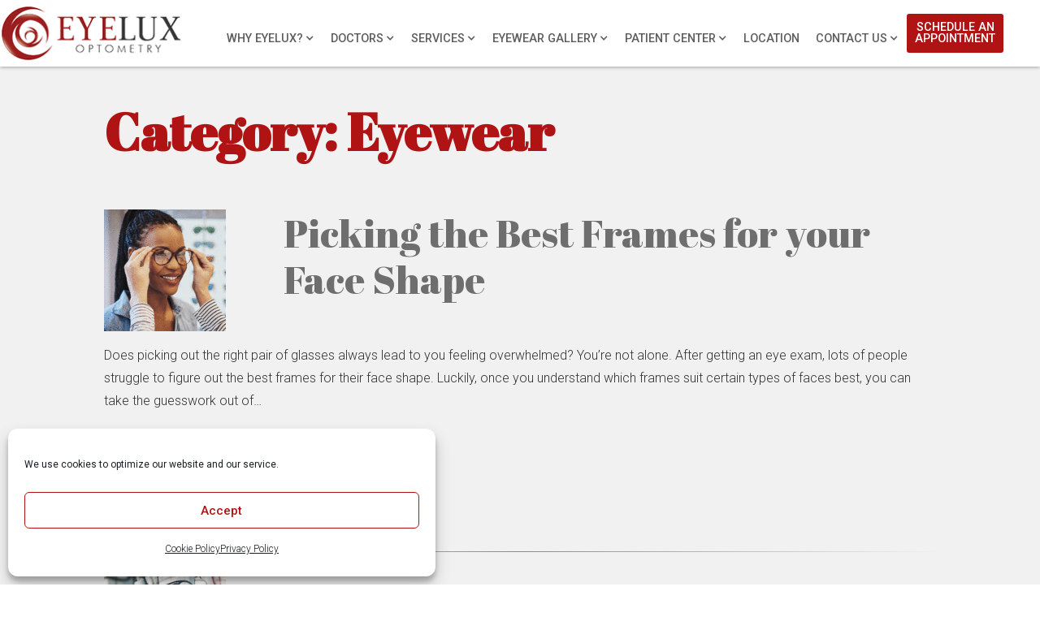

--- FILE ---
content_type: text/html; charset=UTF-8
request_url: https://www.eyeluxoptometry.com/category/eyewear/
body_size: 16676
content:
<!DOCTYPE html><html dir="ltr" lang="en-US" data-wf-page="5d51b3bb6d01f3b9cd4e3e37" data-wf-site="5d51b3bb6d01f315004e3e36"><head>  <script>(function(w,d,s,l,i){w[l]=w[l]||[];w[l].push({'gtm.start':
new Date().getTime(),event:'gtm.js'});var f=d.getElementsByTagName(s)[0],
j=d.createElement(s),dl=l!='dataLayer'?'&l='+l:'';j.async=true;j.src=
'https://www.googletagmanager.com/gtm.js?id='+i+dl;f.parentNode.insertBefore(j,f);
})(window,document,'script','dataLayer','GTM-KJDMM2S');</script>    <script>(function(w,d,s,l,i){w[l]=w[l]||[];w[l].push({'gtm.start':
new Date().getTime(),event:'gtm.js'});var f=d.getElementsByTagName(s)[0],
j=d.createElement(s),dl=l!='dataLayer'?'&l='+l:'';j.async=true;j.src=
'https://www.googletagmanager.com/gtm.js?id='+i+dl;f.parentNode.insertBefore(j,f);
})(window,document,'script','dataLayer','GTM-MBS82LW');</script> <meta name="google-site-verification" content="T0xQyx6nc_kRpzcD9taHCzK03jP4t9466FVmfRtaf4s" /> <script type="application/ld+json">{
      "@context":"http://schema.org",
      "@type": ["MedicalClinic","MedicalOrganization"],
      "additionalType": 
        [
          "http://www.productontology.org/id/Ophthalmology",
          "http://www.productontology.org/id/Optometry"
        ],  
      "@id":"https://www.eyeluxoptometry.com/",
      "name":"EyeLux Optometry", 
      "url":"https://www.eyeluxoptometry.com/", 
      "logo":"https://www.eyeluxoptometry.com/wp-content/themes/glacial/images/eyelux_logo_sm.png",
      "image": "https://www.eyeluxoptometry.com/wp-content/themes/glacial/images/eyelux_logo_sm.png", 
      "description": "EyeLux Optometry offers professional eye exams & digital retinal imaging. Our eyewear and sunglasses selection is the largest in the San Diego area.",
      "telephone": "+1-858-487-7900",
      "contactPoint":
        [
          {
            "@type": "ContactPoint",
            "telephone": "+1-858-487-7900",
            "contactType": "customer service"
          }
        ],
      "location":
        [
          {
            "@type": ["MedicalClinic","MedicalOrganization"],
            "@id":"https://www.eyeluxoptometry.com/locations/eyelux-optometry/",
            "url":"https://www.eyeluxoptometry.com/locations/eyelux-optometry/", 
            "name":"EyeLux Optometry",
            "image": "https://www.eyeluxoptometry.com/wp-content/themes/glacial/images/eyelux_logo_sm.png",
            "address":
              {
                "@type":"PostalAddress",
                "streetAddress": "16615 Dove Canyon Road, Suite 105",
                "addressLocality": "San Diego",
                "addressRegion": "CA",
                "postalCode":"92127"
              },
            "openingHours": ["Mo 08:00-17:00", "Tu 08:00-17:00", "We 08:00-17:00", "Th 08:00-17:00", "Fr 08:00-17:00" ], 
            "telephone":"+1-858-487-7900",
            "contactPoint":
              [
                {
                  "@type": "ContactPoint",
                  "telephone": "+1-858-487-7900",
                  "contactType": "customer service"
                }
              ],
            "hasMap" : "https://www.google.com/maps/place/EyeLux+Optometry/@33.014981,-117.110127,17z/data=!4m5!3m4!1s0x0:0x1523ac57f74d4d9e!8m2!3d33.014981!4d-117.1101274?hl=en",
            "medicalSpecialty" :
              [
                "Your Comprehensive Eye Exam",
                "Eye Exams for Contact Lenses",
                "Digital Retinal Imaging",
                "San Diego Keratoconus Clinic",
				"Corneal Refractive Therapy"
              ],
            "availableService":
              [
                {
                  "@type": ["medicalSpecialty", "TherapeuticProcedure", "PhysicalTherapy" ],
                  "name": "Your Comprehensive Eye Exam",
                  "alternateName": "Eye Exam",
                  "url": "https://www.eyeluxoptometry.com/comprehensive-eye-exam-san-diego/"
                },
                {
                  "@type": ["medicalSpecialty", "TherapeuticProcedure", "PhysicalTherapy" ],
                  "name": "Eye Exams for Contact Lenses",
                  "alternateName": "Contact Lens Exam",
                  "url": "https://www.eyeluxoptometry.com/eye-exams-for-contact-lenses-san-diego/" 
                },
{
                  "@type": ["medicalSpecialty", "TherapeuticProcedure", "PhysicalTherapy" ],
                  "name": "Digital Retinal Imaging",
                  "alternateName": "Comprehensive Eye Exam",
                  "url": "https://www.eyeluxoptometry.com/digital-retinal-imaging-san-diego/"
                },
                {
                  "@type": ["medicalSpecialty", "TherapeuticProcedure", "PhysicalTherapy" ],
                  "name": "San Diego Keratoconus Clinic",
                  "alternateName": "Keratoconus Treatment",
                  "url": "https://www.eyeluxoptometry.com/san-diego-keratoconus-clinic/" 
                },
                {
                  "@type": ["medicalSpecialty", "TherapeuticProcedure", "PhysicalTherapy" ],
                  "name": "Corneal Refractive Therapy",
                  "alternateName": "Corneal Reshaping Therapy,",
                  "url": "https://www.eyeluxoptometry.com/corneal-refractive-therapy-san-diego/" 
                }				
              ] 
          }
        ],
      "sameAs":
        [
          "https://www.facebook.com/eyeluxoptometry",
          "https://www.youtube.com/user/EyeLuxOptometry",
		  "https://www.yelp.com/biz/eyelux-optometry-san-diego-2"
          ]
    },
    {
      "@context":"http://schema.org",
      "@type":"MedicalWebSite",
      "@id":"https://www.eyeluxoptometry.com",
      "name":"EyeLux Optometry"
    }
  ]</script> <meta charset="utf-8"><meta content="width=device-width, initial-scale=1" name="viewport"><meta name="facebook-domain-verification" content="45tiy463jjaautxve4d0csepju9qlr" /> <!-- [if lt IE 9]> <script src="https://cdnjs.cloudflare.com/ajax/libs/html5shiv/3.7.3/html5shiv.min.js"
            type="text/javascript"></script><![endif] --><link href="https://www.eyeluxoptometry.com/wp-content/themes/glacial/images/favicon.png" rel="shortcut icon" type="image/x-icon"><link href="https://www.eyeluxoptometry.com/wp-content/themes/glacial/images/webclip.jpg" rel="apple-touch-icon"><meta http-equiv="x-dns-prefetch-control" content="on"><link rel="dns-prefetch" href="//fonts.googleapis.com" /><link rel="dns-prefetch" href="//fonts.gstatic.com" /><link rel="dns-prefetch" href="//ajax.googleapis.com" /><link rel="dns-prefetch" href="//apis.google.com" /><link rel="dns-prefetch" href="//google-analytics.com" /><link rel="dns-prefetch" href="//www.google-analytics.com" /><link rel="dns-prefetch" href="//ssl.google-analytics.com" /><link rel="dns-prefetch" href="//youtube.com" /><link rel="dns-prefetch" href="//api.pinterest.com" /><link rel="dns-prefetch" href="//connect.facebook.net" /><link rel="dns-prefetch" href="//platform.twitter.com" /><link rel="dns-prefetch" href="//syndication.twitter.com" /><link rel="dns-prefetch" href="//syndication.twitter.com" /><link rel="dns-prefetch" href="//platform.instagram.com" /><link rel="dns-prefetch" href="//s.gravatar.com" /><link rel="dns-prefetch" href="//s0.wp.com" /><link rel="dns-prefetch" href="//stats.wp.com" /><meta name='robots' content='index, follow, max-image-preview:large, max-snippet:-1, max-video-preview:-1' /><title>Eyewear Archives - Eyelux Optometry</title><meta name="description" content="This archive contains all blog posts tagged with &quot;Eyewear&quot; in the EyeLux Optometry blog archives." /><link rel="canonical" href="https://www.eyeluxoptometry.com/category/eyewear/" /><link rel="next" href="https://www.eyeluxoptometry.com/category/eyewear/page/2/" /><meta property="og:locale" content="en_US" /><meta property="og:type" content="article" /><meta property="og:title" content="Eyewear Archives - Eyelux Optometry" /><meta property="og:description" content="This archive contains all blog posts tagged with &quot;Eyewear&quot; in the EyeLux Optometry blog archives." /><meta property="og:url" content="https://www.eyeluxoptometry.com/category/eyewear/" /><meta property="og:site_name" content="Eyelux Optometry" /><meta name="twitter:card" content="summary_large_image" /> <script type="application/ld+json" class="yoast-schema-graph">{"@context":"https://schema.org","@graph":[{"@type":"CollectionPage","@id":"https://www.eyeluxoptometry.com/category/eyewear/","url":"https://www.eyeluxoptometry.com/category/eyewear/","name":"Eyewear Archives - Eyelux Optometry","isPartOf":{"@id":"https://www.eyeluxoptometry.com/#website"},"primaryImageOfPage":{"@id":"https://www.eyeluxoptometry.com/category/eyewear/#primaryimage"},"image":{"@id":"https://www.eyeluxoptometry.com/category/eyewear/#primaryimage"},"thumbnailUrl":"https://www.eyeluxoptometry.com/wp-content/uploads/AdobeStock_107585043.gif","description":"This archive contains all blog posts tagged with \"Eyewear\" in the EyeLux Optometry blog archives.","breadcrumb":{"@id":"https://www.eyeluxoptometry.com/category/eyewear/#breadcrumb"},"inLanguage":"en-US"},{"@type":"ImageObject","inLanguage":"en-US","@id":"https://www.eyeluxoptometry.com/category/eyewear/#primaryimage","url":"https://www.eyeluxoptometry.com/wp-content/uploads/AdobeStock_107585043.gif","contentUrl":"https://www.eyeluxoptometry.com/wp-content/uploads/AdobeStock_107585043.gif","width":1120,"height":584,"caption":"Woman being fitted for eyeglasses"},{"@type":"BreadcrumbList","@id":"https://www.eyeluxoptometry.com/category/eyewear/#breadcrumb","itemListElement":[{"@type":"ListItem","position":1,"name":"Home","item":"https://www.eyeluxoptometry.com/"},{"@type":"ListItem","position":2,"name":"Eyewear"}]},{"@type":"WebSite","@id":"https://www.eyeluxoptometry.com/#website","url":"https://www.eyeluxoptometry.com/","name":"Eyelux Optometry","description":"","publisher":{"@id":"https://www.eyeluxoptometry.com/#organization"},"potentialAction":[{"@type":"SearchAction","target":{"@type":"EntryPoint","urlTemplate":"https://www.eyeluxoptometry.com/?s={search_term_string}"},"query-input":{"@type":"PropertyValueSpecification","valueRequired":true,"valueName":"search_term_string"}}],"inLanguage":"en-US"},{"@type":"Organization","@id":"https://www.eyeluxoptometry.com/#organization","name":"EyeLux Optometry","url":"https://www.eyeluxoptometry.com/","logo":{"@type":"ImageObject","inLanguage":"en-US","@id":"https://www.eyeluxoptometry.com/#/schema/logo/image/","url":"https://www.eyeluxoptometry.com/wp-content/uploads/eyelux_logo_sm-1.png","contentUrl":"https://www.eyeluxoptometry.com/wp-content/uploads/eyelux_logo_sm-1.png","width":227,"height":71,"caption":"EyeLux Optometry"},"image":{"@id":"https://www.eyeluxoptometry.com/#/schema/logo/image/"},"sameAs":["https://www.facebook.com/eyeluxoptometry","https://www.youtube.com/user/EyeLuxOptometry"]}]}</script> <link rel='dns-prefetch' href='//code.jquery.com' /><link rel='dns-prefetch' href='//ajax.googleapis.com' /><link href='https://fonts.gstatic.com' crossorigin='anonymous' rel='preconnect' /><link rel="alternate" type="application/rss+xml" title="Eyelux Optometry &raquo; Eyewear Category Feed" href="https://www.eyeluxoptometry.com/category/eyewear/feed/" /><style id='wp-img-auto-sizes-contain-inline-css' type='text/css'>img:is([sizes=auto i],[sizes^="auto," i]){contain-intrinsic-size:3000px 1500px}
/*# sourceURL=wp-img-auto-sizes-contain-inline-css */</style><style id='wp-block-library-inline-css' type='text/css'>:root{--wp-block-synced-color:#7a00df;--wp-block-synced-color--rgb:122,0,223;--wp-bound-block-color:var(--wp-block-synced-color);--wp-editor-canvas-background:#ddd;--wp-admin-theme-color:#007cba;--wp-admin-theme-color--rgb:0,124,186;--wp-admin-theme-color-darker-10:#006ba1;--wp-admin-theme-color-darker-10--rgb:0,107,160.5;--wp-admin-theme-color-darker-20:#005a87;--wp-admin-theme-color-darker-20--rgb:0,90,135;--wp-admin-border-width-focus:2px}@media (min-resolution:192dpi){:root{--wp-admin-border-width-focus:1.5px}}.wp-element-button{cursor:pointer}:root .has-very-light-gray-background-color{background-color:#eee}:root .has-very-dark-gray-background-color{background-color:#313131}:root .has-very-light-gray-color{color:#eee}:root .has-very-dark-gray-color{color:#313131}:root .has-vivid-green-cyan-to-vivid-cyan-blue-gradient-background{background:linear-gradient(135deg,#00d084,#0693e3)}:root .has-purple-crush-gradient-background{background:linear-gradient(135deg,#34e2e4,#4721fb 50%,#ab1dfe)}:root .has-hazy-dawn-gradient-background{background:linear-gradient(135deg,#faaca8,#dad0ec)}:root .has-subdued-olive-gradient-background{background:linear-gradient(135deg,#fafae1,#67a671)}:root .has-atomic-cream-gradient-background{background:linear-gradient(135deg,#fdd79a,#004a59)}:root .has-nightshade-gradient-background{background:linear-gradient(135deg,#330968,#31cdcf)}:root .has-midnight-gradient-background{background:linear-gradient(135deg,#020381,#2874fc)}:root{--wp--preset--font-size--normal:16px;--wp--preset--font-size--huge:42px}.has-regular-font-size{font-size:1em}.has-larger-font-size{font-size:2.625em}.has-normal-font-size{font-size:var(--wp--preset--font-size--normal)}.has-huge-font-size{font-size:var(--wp--preset--font-size--huge)}.has-text-align-center{text-align:center}.has-text-align-left{text-align:left}.has-text-align-right{text-align:right}.has-fit-text{white-space:nowrap!important}#end-resizable-editor-section{display:none}.aligncenter{clear:both}.items-justified-left{justify-content:flex-start}.items-justified-center{justify-content:center}.items-justified-right{justify-content:flex-end}.items-justified-space-between{justify-content:space-between}.screen-reader-text{border:0;clip-path:inset(50%);height:1px;margin:-1px;overflow:hidden;padding:0;position:absolute;width:1px;word-wrap:normal!important}.screen-reader-text:focus{background-color:#ddd;clip-path:none;color:#444;display:block;font-size:1em;height:auto;left:5px;line-height:normal;padding:15px 23px 14px;text-decoration:none;top:5px;width:auto;z-index:100000}html :where(.has-border-color){border-style:solid}html :where([style*=border-top-color]){border-top-style:solid}html :where([style*=border-right-color]){border-right-style:solid}html :where([style*=border-bottom-color]){border-bottom-style:solid}html :where([style*=border-left-color]){border-left-style:solid}html :where([style*=border-width]){border-style:solid}html :where([style*=border-top-width]){border-top-style:solid}html :where([style*=border-right-width]){border-right-style:solid}html :where([style*=border-bottom-width]){border-bottom-style:solid}html :where([style*=border-left-width]){border-left-style:solid}html :where(img[class*=wp-image-]){height:auto;max-width:100%}:where(figure){margin:0 0 1em}html :where(.is-position-sticky){--wp-admin--admin-bar--position-offset:var(--wp-admin--admin-bar--height,0px)}@media screen and (max-width:600px){html :where(.is-position-sticky){--wp-admin--admin-bar--position-offset:0px}}

/*# sourceURL=wp-block-library-inline-css */</style><style id='global-styles-inline-css' type='text/css'>:root{--wp--preset--aspect-ratio--square: 1;--wp--preset--aspect-ratio--4-3: 4/3;--wp--preset--aspect-ratio--3-4: 3/4;--wp--preset--aspect-ratio--3-2: 3/2;--wp--preset--aspect-ratio--2-3: 2/3;--wp--preset--aspect-ratio--16-9: 16/9;--wp--preset--aspect-ratio--9-16: 9/16;--wp--preset--color--black: #000000;--wp--preset--color--cyan-bluish-gray: #abb8c3;--wp--preset--color--white: #ffffff;--wp--preset--color--pale-pink: #f78da7;--wp--preset--color--vivid-red: #cf2e2e;--wp--preset--color--luminous-vivid-orange: #ff6900;--wp--preset--color--luminous-vivid-amber: #fcb900;--wp--preset--color--light-green-cyan: #7bdcb5;--wp--preset--color--vivid-green-cyan: #00d084;--wp--preset--color--pale-cyan-blue: #8ed1fc;--wp--preset--color--vivid-cyan-blue: #0693e3;--wp--preset--color--vivid-purple: #9b51e0;--wp--preset--gradient--vivid-cyan-blue-to-vivid-purple: linear-gradient(135deg,rgb(6,147,227) 0%,rgb(155,81,224) 100%);--wp--preset--gradient--light-green-cyan-to-vivid-green-cyan: linear-gradient(135deg,rgb(122,220,180) 0%,rgb(0,208,130) 100%);--wp--preset--gradient--luminous-vivid-amber-to-luminous-vivid-orange: linear-gradient(135deg,rgb(252,185,0) 0%,rgb(255,105,0) 100%);--wp--preset--gradient--luminous-vivid-orange-to-vivid-red: linear-gradient(135deg,rgb(255,105,0) 0%,rgb(207,46,46) 100%);--wp--preset--gradient--very-light-gray-to-cyan-bluish-gray: linear-gradient(135deg,rgb(238,238,238) 0%,rgb(169,184,195) 100%);--wp--preset--gradient--cool-to-warm-spectrum: linear-gradient(135deg,rgb(74,234,220) 0%,rgb(151,120,209) 20%,rgb(207,42,186) 40%,rgb(238,44,130) 60%,rgb(251,105,98) 80%,rgb(254,248,76) 100%);--wp--preset--gradient--blush-light-purple: linear-gradient(135deg,rgb(255,206,236) 0%,rgb(152,150,240) 100%);--wp--preset--gradient--blush-bordeaux: linear-gradient(135deg,rgb(254,205,165) 0%,rgb(254,45,45) 50%,rgb(107,0,62) 100%);--wp--preset--gradient--luminous-dusk: linear-gradient(135deg,rgb(255,203,112) 0%,rgb(199,81,192) 50%,rgb(65,88,208) 100%);--wp--preset--gradient--pale-ocean: linear-gradient(135deg,rgb(255,245,203) 0%,rgb(182,227,212) 50%,rgb(51,167,181) 100%);--wp--preset--gradient--electric-grass: linear-gradient(135deg,rgb(202,248,128) 0%,rgb(113,206,126) 100%);--wp--preset--gradient--midnight: linear-gradient(135deg,rgb(2,3,129) 0%,rgb(40,116,252) 100%);--wp--preset--font-size--small: 13px;--wp--preset--font-size--medium: 20px;--wp--preset--font-size--large: 36px;--wp--preset--font-size--x-large: 42px;--wp--preset--spacing--20: 0.44rem;--wp--preset--spacing--30: 0.67rem;--wp--preset--spacing--40: 1rem;--wp--preset--spacing--50: 1.5rem;--wp--preset--spacing--60: 2.25rem;--wp--preset--spacing--70: 3.38rem;--wp--preset--spacing--80: 5.06rem;--wp--preset--shadow--natural: 6px 6px 9px rgba(0, 0, 0, 0.2);--wp--preset--shadow--deep: 12px 12px 50px rgba(0, 0, 0, 0.4);--wp--preset--shadow--sharp: 6px 6px 0px rgba(0, 0, 0, 0.2);--wp--preset--shadow--outlined: 6px 6px 0px -3px rgb(255, 255, 255), 6px 6px rgb(0, 0, 0);--wp--preset--shadow--crisp: 6px 6px 0px rgb(0, 0, 0);}:where(.is-layout-flex){gap: 0.5em;}:where(.is-layout-grid){gap: 0.5em;}body .is-layout-flex{display: flex;}.is-layout-flex{flex-wrap: wrap;align-items: center;}.is-layout-flex > :is(*, div){margin: 0;}body .is-layout-grid{display: grid;}.is-layout-grid > :is(*, div){margin: 0;}:where(.wp-block-columns.is-layout-flex){gap: 2em;}:where(.wp-block-columns.is-layout-grid){gap: 2em;}:where(.wp-block-post-template.is-layout-flex){gap: 1.25em;}:where(.wp-block-post-template.is-layout-grid){gap: 1.25em;}.has-black-color{color: var(--wp--preset--color--black) !important;}.has-cyan-bluish-gray-color{color: var(--wp--preset--color--cyan-bluish-gray) !important;}.has-white-color{color: var(--wp--preset--color--white) !important;}.has-pale-pink-color{color: var(--wp--preset--color--pale-pink) !important;}.has-vivid-red-color{color: var(--wp--preset--color--vivid-red) !important;}.has-luminous-vivid-orange-color{color: var(--wp--preset--color--luminous-vivid-orange) !important;}.has-luminous-vivid-amber-color{color: var(--wp--preset--color--luminous-vivid-amber) !important;}.has-light-green-cyan-color{color: var(--wp--preset--color--light-green-cyan) !important;}.has-vivid-green-cyan-color{color: var(--wp--preset--color--vivid-green-cyan) !important;}.has-pale-cyan-blue-color{color: var(--wp--preset--color--pale-cyan-blue) !important;}.has-vivid-cyan-blue-color{color: var(--wp--preset--color--vivid-cyan-blue) !important;}.has-vivid-purple-color{color: var(--wp--preset--color--vivid-purple) !important;}.has-black-background-color{background-color: var(--wp--preset--color--black) !important;}.has-cyan-bluish-gray-background-color{background-color: var(--wp--preset--color--cyan-bluish-gray) !important;}.has-white-background-color{background-color: var(--wp--preset--color--white) !important;}.has-pale-pink-background-color{background-color: var(--wp--preset--color--pale-pink) !important;}.has-vivid-red-background-color{background-color: var(--wp--preset--color--vivid-red) !important;}.has-luminous-vivid-orange-background-color{background-color: var(--wp--preset--color--luminous-vivid-orange) !important;}.has-luminous-vivid-amber-background-color{background-color: var(--wp--preset--color--luminous-vivid-amber) !important;}.has-light-green-cyan-background-color{background-color: var(--wp--preset--color--light-green-cyan) !important;}.has-vivid-green-cyan-background-color{background-color: var(--wp--preset--color--vivid-green-cyan) !important;}.has-pale-cyan-blue-background-color{background-color: var(--wp--preset--color--pale-cyan-blue) !important;}.has-vivid-cyan-blue-background-color{background-color: var(--wp--preset--color--vivid-cyan-blue) !important;}.has-vivid-purple-background-color{background-color: var(--wp--preset--color--vivid-purple) !important;}.has-black-border-color{border-color: var(--wp--preset--color--black) !important;}.has-cyan-bluish-gray-border-color{border-color: var(--wp--preset--color--cyan-bluish-gray) !important;}.has-white-border-color{border-color: var(--wp--preset--color--white) !important;}.has-pale-pink-border-color{border-color: var(--wp--preset--color--pale-pink) !important;}.has-vivid-red-border-color{border-color: var(--wp--preset--color--vivid-red) !important;}.has-luminous-vivid-orange-border-color{border-color: var(--wp--preset--color--luminous-vivid-orange) !important;}.has-luminous-vivid-amber-border-color{border-color: var(--wp--preset--color--luminous-vivid-amber) !important;}.has-light-green-cyan-border-color{border-color: var(--wp--preset--color--light-green-cyan) !important;}.has-vivid-green-cyan-border-color{border-color: var(--wp--preset--color--vivid-green-cyan) !important;}.has-pale-cyan-blue-border-color{border-color: var(--wp--preset--color--pale-cyan-blue) !important;}.has-vivid-cyan-blue-border-color{border-color: var(--wp--preset--color--vivid-cyan-blue) !important;}.has-vivid-purple-border-color{border-color: var(--wp--preset--color--vivid-purple) !important;}.has-vivid-cyan-blue-to-vivid-purple-gradient-background{background: var(--wp--preset--gradient--vivid-cyan-blue-to-vivid-purple) !important;}.has-light-green-cyan-to-vivid-green-cyan-gradient-background{background: var(--wp--preset--gradient--light-green-cyan-to-vivid-green-cyan) !important;}.has-luminous-vivid-amber-to-luminous-vivid-orange-gradient-background{background: var(--wp--preset--gradient--luminous-vivid-amber-to-luminous-vivid-orange) !important;}.has-luminous-vivid-orange-to-vivid-red-gradient-background{background: var(--wp--preset--gradient--luminous-vivid-orange-to-vivid-red) !important;}.has-very-light-gray-to-cyan-bluish-gray-gradient-background{background: var(--wp--preset--gradient--very-light-gray-to-cyan-bluish-gray) !important;}.has-cool-to-warm-spectrum-gradient-background{background: var(--wp--preset--gradient--cool-to-warm-spectrum) !important;}.has-blush-light-purple-gradient-background{background: var(--wp--preset--gradient--blush-light-purple) !important;}.has-blush-bordeaux-gradient-background{background: var(--wp--preset--gradient--blush-bordeaux) !important;}.has-luminous-dusk-gradient-background{background: var(--wp--preset--gradient--luminous-dusk) !important;}.has-pale-ocean-gradient-background{background: var(--wp--preset--gradient--pale-ocean) !important;}.has-electric-grass-gradient-background{background: var(--wp--preset--gradient--electric-grass) !important;}.has-midnight-gradient-background{background: var(--wp--preset--gradient--midnight) !important;}.has-small-font-size{font-size: var(--wp--preset--font-size--small) !important;}.has-medium-font-size{font-size: var(--wp--preset--font-size--medium) !important;}.has-large-font-size{font-size: var(--wp--preset--font-size--large) !important;}.has-x-large-font-size{font-size: var(--wp--preset--font-size--x-large) !important;}
/*# sourceURL=global-styles-inline-css */</style><style id='classic-theme-styles-inline-css' type='text/css'>/*! This file is auto-generated */
.wp-block-button__link{color:#fff;background-color:#32373c;border-radius:9999px;box-shadow:none;text-decoration:none;padding:calc(.667em + 2px) calc(1.333em + 2px);font-size:1.125em}.wp-block-file__button{background:#32373c;color:#fff;text-decoration:none}
/*# sourceURL=/wp-includes/css/classic-themes.min.css */</style><link rel='stylesheet' id='cmplz-general-css' href='https://www.eyeluxoptometry.com/wp-content/plugins/complianz-gdpr/assets/css/cookieblocker.min.css' type='text/css' media='all' /><link rel='stylesheet' id='normalize-css' href='https://www.eyeluxoptometry.com/wp-content/cache/autoptimize/css/autoptimize_single_4951cc88307c632cf285d3ba988ab283.css' type='text/css' media='all' /><link rel='stylesheet' id='webflow-css' href='https://www.eyeluxoptometry.com/wp-content/cache/autoptimize/css/autoptimize_single_363e54fb1860aeb568047a6f46e293c9.css' type='text/css' media='all' /><link rel='stylesheet' id='main_site_style-css' href='https://www.eyeluxoptometry.com/wp-content/cache/autoptimize/css/autoptimize_single_ddd6b4fd48e902fdb011728247a756e6.css' type='text/css' media='all' /><link rel='stylesheet' id='main_site_overrides-css' href='https://www.eyeluxoptometry.com/wp-content/cache/autoptimize/css/autoptimize_single_6a9fc2d0b8adac521ecc0776e0ba8dcf.css' type='text/css' media='all' /><style id='kadence-blocks-global-variables-inline-css' type='text/css'>:root {--global-kb-font-size-sm:clamp(0.8rem, 0.73rem + 0.217vw, 0.9rem);--global-kb-font-size-md:clamp(1.1rem, 0.995rem + 0.326vw, 1.25rem);--global-kb-font-size-lg:clamp(1.75rem, 1.576rem + 0.543vw, 2rem);--global-kb-font-size-xl:clamp(2.25rem, 1.728rem + 1.63vw, 3rem);--global-kb-font-size-xxl:clamp(2.5rem, 1.456rem + 3.26vw, 4rem);--global-kb-font-size-xxxl:clamp(2.75rem, 0.489rem + 7.065vw, 6rem);}:root {--global-palette1: #3182CE;--global-palette2: #2B6CB0;--global-palette3: #1A202C;--global-palette4: #2D3748;--global-palette5: #4A5568;--global-palette6: #718096;--global-palette7: #EDF2F7;--global-palette8: #F7FAFC;--global-palette9: #ffffff;}
/*# sourceURL=kadence-blocks-global-variables-inline-css */</style><link rel="https://api.w.org/" href="https://www.eyeluxoptometry.com/wp-json/" /><link rel="alternate" title="JSON" type="application/json" href="https://www.eyeluxoptometry.com/wp-json/wp/v2/categories/7" /><link rel="EditURI" type="application/rsd+xml" title="RSD" href="https://www.eyeluxoptometry.com/xmlrpc.php?rsd" /><meta name="generator" content="WordPress 6.9" /><style>.cmplz-hidden {
					display: none !important;
				}</style> <script type="text/javascript">!function(o,c){var n=c.documentElement,t=" w-mod-";n.className+=t+"js",("ontouchstart"in o||o.DocumentTouch&&c instanceof DocumentTouch)&&(n.className+=t+"touch")}(window,document);</script> </head><body data-cmplz=1 class="archive category category-eyewear category-7 wp-theme-glacial"> <noscript><iframe src="https://www.googletagmanager.com/ns.html?id=GTM-KJDMM2S"
height="0" width="0" style="display:none;visibility:hidden"></iframe></noscript> <noscript><iframe src="https://www.googletagmanager.com/ns.html?id=GTM-MBS82LW"
height="0" width="0" style="display:none;visibility:hidden"></iframe></noscript><div data-collapse="medium" data-animation="default" data-duration="400" class="navbar w-nav"> <a href="https://www.eyeluxoptometry.com/" class="logo w-nav-brand" title="Go to homepage"> <noscript><img src="https://www.eyeluxoptometry.com/wp-content/themes/glacial/images/eyelux_logo_sm.png"
 alt=""></noscript><img class="lazyload" src='data:image/svg+xml,%3Csvg%20xmlns=%22http://www.w3.org/2000/svg%22%20viewBox=%220%200%20210%20140%22%3E%3C/svg%3E' data-src="https://www.eyeluxoptometry.com/wp-content/themes/glacial/images/eyelux_logo_sm.png"
 alt=""></a><nav id="navigation" role="navigation" class="w-nav-menu"><div class="menu-primary-nav-container"><ul id="menu-primary-nav" class="menu"><li id="menu-item-59" class="menu-item menu-item-type-post_type menu-item-object-page menu-item-has-children menu-item-59"><a href="https://www.eyeluxoptometry.com/why-eyelux/">Why EyeLux?</a><ul class="sub-menu"><li id="menu-item-60" class="menu-item menu-item-type-post_type menu-item-object-page menu-item-60"><a href="https://www.eyeluxoptometry.com/why-eyelux/the-eyelux-difference/">The EyeLux Difference</a></li></ul></li><li id="menu-item-194" class="menu-item menu-item-type-post_type menu-item-object-page menu-item-has-children menu-item-194"><a href="https://www.eyeluxoptometry.com/eye-doctors-san-diego/">Doctors</a><ul class="sub-menu"><li id="menu-item-145" class="menu-item menu-item-type-post_type menu-item-object-doctors menu-item-145"><a href="https://www.eyeluxoptometry.com/doctors/dr-coleman/" title="Brooke Coleman">Brooke Coleman, O.D.</a></li><li id="menu-item-143" class="menu-item menu-item-type-post_type menu-item-object-doctors menu-item-143"><a href="https://www.eyeluxoptometry.com/doctors/dr-cooper/" title="Michael J. Cooper">Michael J. Cooper, O.D.</a></li></ul></li><li id="menu-item-58" class="menu-item menu-item-type-post_type menu-item-object-page menu-item-has-children menu-item-58"><a href="https://www.eyeluxoptometry.com/eyecare-services/">Services</a><ul class="sub-menu"><li id="menu-item-65" class="menu-item menu-item-type-post_type menu-item-object-page menu-item-65"><a href="https://www.eyeluxoptometry.com/comprehensive-eye-exam-san-diego/">Your Comprehensive Eye Exam</a></li><li id="menu-item-63" class="menu-item menu-item-type-post_type menu-item-object-page menu-item-63"><a href="https://www.eyeluxoptometry.com/eye-exams-for-contact-lenses-san-diego/">Eye Exams for Contact Lenses</a></li><li id="menu-item-62" class="menu-item menu-item-type-post_type menu-item-object-page menu-item-62"><a href="https://www.eyeluxoptometry.com/digital-retinal-imaging-san-diego/">Digital Retinal Imaging</a></li><li id="menu-item-20082" class="menu-item menu-item-type-post_type menu-item-object-page menu-item-20082"><a href="https://www.eyeluxoptometry.com/eyecare-services/lasik-and-prk-co-management/">LASIK and PRK Co-Management</a></li><li id="menu-item-20081" class="menu-item menu-item-type-post_type menu-item-object-page menu-item-20081"><a href="https://www.eyeluxoptometry.com/eyecare-services/cataract-co-management/">Cataract Co-Management</a></li><li id="menu-item-64" class="menu-item menu-item-type-post_type menu-item-object-page menu-item-64"><a href="https://www.eyeluxoptometry.com/san-diego-keratoconus-clinic/">San Diego Keratoconus Clinic</a></li><li id="menu-item-61" class="menu-item menu-item-type-post_type menu-item-object-page menu-item-61"><a href="https://www.eyeluxoptometry.com/corneal-refractive-therapy-san-diego/">Corneal Refractive Therapy</a></li></ul></li><li id="menu-item-43" class="menu-item menu-item-type-post_type menu-item-object-page menu-item-has-children menu-item-43"><a href="https://www.eyeluxoptometry.com/eyewear-gallery-san-diego/">Eyewear Gallery</a><ul class="sub-menu"><li id="menu-item-51" class="menu-item menu-item-type-post_type menu-item-object-page menu-item-51"><a href="https://www.eyeluxoptometry.com/eyewear-gallery-san-diego/the-optical/" title="Eyeglasses and Sunglasses">The Optical</a></li><li id="menu-item-44" class="menu-item menu-item-type-post_type menu-item-object-page menu-item-44"><a href="https://www.eyeluxoptometry.com/eyewear-gallery-san-diego/contact-lenses/">Contact Lenses</a></li></ul></li><li id="menu-item-53" class="menu-item menu-item-type-post_type menu-item-object-page menu-item-has-children menu-item-53"><a href="https://www.eyeluxoptometry.com/patient-center/">Patient Center</a><ul class="sub-menu"><li id="menu-item-19370" class="menu-item menu-item-type-custom menu-item-object-custom menu-item-19370"><a target="_blank" href="https://schedule.solutionreach.com/scheduling/subscriber/51153/scheduler">Appointments</a></li><li id="menu-item-66" class="menu-item menu-item-type-post_type menu-item-object-page menu-item-66"><a href="https://www.eyeluxoptometry.com/contact-us/" title="Contact EyeLux Optometry">Contact Us</a></li><li id="menu-item-19857" class="menu-item menu-item-type-custom menu-item-object-custom menu-item-19857"><a href="https://www.eyeluxoptometry.com/wp-content/uploads/Form-Welcome-to-our-Office-ELO-20210624scs.pdf">Welcome To Our Office</a></li><li id="menu-item-20024" class="menu-item menu-item-type-custom menu-item-object-custom menu-item-20024"><a target="_blank" href="https://www.medfusion.net/inlandeyespecialists-28333/portal/#/user/login">Patient Portal</a></li><li id="menu-item-268" class="menu-item menu-item-type-post_type menu-item-object-page menu-item-268"><a href="https://www.eyeluxoptometry.com/ways-to-pay/">Pay My Bill</a></li><li id="menu-item-19856" class="menu-item menu-item-type-custom menu-item-object-custom menu-item-19856"><a href="https://www.eyeluxoptometry.com/wp-content/uploads/Form-Financial-Policy-ELO-20211105.doc.pdf">Financial Policy</a></li><li id="menu-item-19574" class="menu-item menu-item-type-post_type menu-item-object-page menu-item-19574"><a href="https://www.eyeluxoptometry.com/patient-center/patient-billing-practices/">Patient Billing Practices</a></li><li id="menu-item-19638" class="menu-item menu-item-type-custom menu-item-object-custom menu-item-19638"><a target="_blank" href="https://www.eyeluxoptometry.com/patient-center/notice-of-privacy-practices/">Notice of Privacy Practices</a></li><li id="menu-item-20285" class="menu-item menu-item-type-custom menu-item-object-custom menu-item-20285"><a href="https://www.eyeluxoptometry.com/wp-content/uploads/Eyelux-Doc.-Notice-of-Nondiscrimination.pdf">Notice of Nondiscrimination</a></li><li id="menu-item-19752" class="menu-item menu-item-type-custom menu-item-object-custom menu-item-19752"><a href="https://www.eyeluxoptometry.com/wp-content/uploads/California-Consumer-Privacy-Act.pdf">California Consumer Privacy Act</a></li><li id="menu-item-265" class="menu-item menu-item-type-post_type menu-item-object-page menu-item-265"><a href="https://www.eyeluxoptometry.com/patient-center/specials-and-events/">Specials and Events</a></li><li id="menu-item-19199" class="menu-item menu-item-type-post_type menu-item-object-page current_page_parent menu-item-19199"><a href="https://www.eyeluxoptometry.com/blog/">Blog</a></li><li id="menu-item-19326" class="menu-item menu-item-type-post_type menu-item-object-page menu-item-19326"><a href="https://www.eyeluxoptometry.com/accessibility-and-disclaimer/">Accessibility and Policies</a></li></ul></li><li id="menu-item-112" class="menu-item menu-item-type-post_type menu-item-object-locations menu-item-112"><a href="https://www.eyeluxoptometry.com/locations/eyelux-optometry/" title="EyeLux Optometry Location">Location</a></li><li id="menu-item-40" class="menu-item menu-item-type-post_type menu-item-object-page menu-item-has-children menu-item-40"><a href="https://www.eyeluxoptometry.com/contact-us/" title="Contact EyeLux Optometry">Contact Us</a><ul class="sub-menu"><li id="menu-item-19285" class="menu-item menu-item-type-custom menu-item-object-custom menu-item-19285"><a target="_blank" href="https://schedule.solutionreach.com/scheduling/subscriber/51153/scheduler">Appointments</a></li><li id="menu-item-19286" class="menu-item menu-item-type-post_type menu-item-object-page menu-item-19286"><a href="https://www.eyeluxoptometry.com/contact-us/">Contact Us</a></li><li id="menu-item-41" class="menu-item menu-item-type-post_type menu-item-object-page menu-item-41"><a href="https://www.eyeluxoptometry.com/contact-us/careers/">Careers</a></li></ul></li><li id="menu-item-19485" class="schedule menu-item menu-item-type-custom menu-item-object-custom menu-item-19485"><a target="_blank" href="https://schedule.solutionreach.com/scheduling/subscriber/51153/scheduler" title="Schedule an Appointment &#8211; Opens in a new tab">Schedule an Appointment</a></li></ul></div></nav><div class="w-nav-button"><div class="w-icon-nav-menu"></div></div></div><div class="inner_page_content_section"><div class="inner_page_container"><article id="category-page" class="entry"><h1 class="page-heading">Category: Eyewear</h1><div class="post excerpt-post" id="post-19097"><div class="flex-wrapper post-flex"><div class="post-thumbnail-container"> <a href="https://www.eyeluxoptometry.com/eyewear/picking-the-best-frames-for-your-face-shape/" rel="bookmark" title="Link toPicking the Best Frames for your Face Shape"> <noscript><img src="https://www.eyeluxoptometry.com/wp-content/uploads/AdobeStock_107585043-150x150.gif" class="attachment-thumbnail size-thumbnail wp-post-image" alt="Woman being fitted for eyeglasses" decoding="async" /></noscript><img src='data:image/svg+xml,%3Csvg%20xmlns=%22http://www.w3.org/2000/svg%22%20viewBox=%220%200%20210%20140%22%3E%3C/svg%3E' data-src="https://www.eyeluxoptometry.com/wp-content/uploads/AdobeStock_107585043-150x150.gif" class="lazyload attachment-thumbnail size-thumbnail wp-post-image" alt="Woman being fitted for eyeglasses" decoding="async" /></a></div><div class="post-title-container"> <a href="https://www.eyeluxoptometry.com/eyewear/picking-the-best-frames-for-your-face-shape/" rel="bookmark" title="Link toPicking the Best Frames for your Face Shape"><h2>Picking the Best Frames for your Face Shape</h2></a></div></div><div class="entry"><div class="post-excerpt-container"><p>Does picking out the right pair of glasses always lead to you feeling overwhelmed? You’re not alone. After getting an eye exam, lots of people struggle to figure out the best frames for their face shape. Luckily, once you understand which frames suit certain types of faces best, you can take the guesswork out of&#8230; <a class="ui-button moretag" href="https://www.eyeluxoptometry.com/eyewear/picking-the-best-frames-for-your-face-shape/" title="Click Here to Read More">Read More</a></p></div></div><p class="postmetadata">Posted in <a href="https://www.eyeluxoptometry.com/category/eyewear/" rel="category tag">Eyewear</a> | August 27, 2019</p><hr class="mb-2"/></div><div class="post excerpt-post" id="post-18966"><div class="flex-wrapper post-flex"><div class="post-thumbnail-container"> <a href="https://www.eyeluxoptometry.com/eyewear/colored-lenses/" rel="bookmark" title="Link to4 Types of Colored Lenses and What They Can Do For You"> <noscript><img src="https://www.eyeluxoptometry.com/wp-content/uploads/AdobeStock_136418750-150x150.jpg" class="attachment-thumbnail size-thumbnail wp-post-image" alt="Eye glass frames on display" decoding="async" /></noscript><img src='data:image/svg+xml,%3Csvg%20xmlns=%22http://www.w3.org/2000/svg%22%20viewBox=%220%200%20210%20140%22%3E%3C/svg%3E' data-src="https://www.eyeluxoptometry.com/wp-content/uploads/AdobeStock_136418750-150x150.jpg" class="lazyload attachment-thumbnail size-thumbnail wp-post-image" alt="Eye glass frames on display" decoding="async" /></a></div><div class="post-title-container"> <a href="https://www.eyeluxoptometry.com/eyewear/colored-lenses/" rel="bookmark" title="Link to4 Types of Colored Lenses and What They Can Do For You"><h2>4 Types of Colored Lenses and What They Can Do For You</h2></a></div></div><div class="entry"><div class="post-excerpt-container"><p>You might remember colored lenses from a past Halloween costume, or maybe you once wore colored contacts to give yourself the blue eyes you’ve always wanted. But today, tinted lenses have evolved far beyond a fashion statement. There are many different types of lenses that serve different purposes—some of them can even improve your ocular&#8230; <a class="ui-button moretag" href="https://www.eyeluxoptometry.com/eyewear/colored-lenses/" title="Click Here to Read More">Read More</a></p></div></div><p class="postmetadata">Posted in <a href="https://www.eyeluxoptometry.com/category/eyewear/" rel="category tag">Eyewear</a> | February 6, 2019</p><hr class="mb-2"/></div><div class="post excerpt-post" id="post-18939"><div class="flex-wrapper post-flex"><div class="post-thumbnail-container"> <a href="https://www.eyeluxoptometry.com/eyewear/multifocal-contact-lenses/" rel="bookmark" title="Link toAre Multifocal Contact Lenses Right for You?"> <noscript><img src="https://www.eyeluxoptometry.com/wp-content/uploads/12_21_18-Are-Multifocal-Contact-Lenses-Right-for-You_-_-150x150.jpg" class="attachment-thumbnail size-thumbnail wp-post-image" alt="multifocal lenses Eyelux Optometry" decoding="async" /></noscript><img src='data:image/svg+xml,%3Csvg%20xmlns=%22http://www.w3.org/2000/svg%22%20viewBox=%220%200%20210%20140%22%3E%3C/svg%3E' data-src="https://www.eyeluxoptometry.com/wp-content/uploads/12_21_18-Are-Multifocal-Contact-Lenses-Right-for-You_-_-150x150.jpg" class="lazyload attachment-thumbnail size-thumbnail wp-post-image" alt="multifocal lenses Eyelux Optometry" decoding="async" /></a></div><div class="post-title-container"> <a href="https://www.eyeluxoptometry.com/eyewear/multifocal-contact-lenses/" rel="bookmark" title="Link toAre Multifocal Contact Lenses Right for You?"><h2>Are Multifocal Contact Lenses Right for You?</h2></a></div></div><div class="entry"><div class="post-excerpt-container"><p>Traditional contact lenses provide sight improvements for either near or distance vision. Multifocal lenses, however, can provide a comprehensive vision solution for any type of activity, whether its reading, computer work, or driving. 1. What are Multifocal Contact Lenses? Multifocal contact lenses consist of lenses of various powers, which provides the wearer with the ideal&#8230; <a class="ui-button moretag" href="https://www.eyeluxoptometry.com/eyewear/multifocal-contact-lenses/" title="Click Here to Read More">Read More</a></p></div></div><p class="postmetadata">Posted in <a href="https://www.eyeluxoptometry.com/category/eyewear/" rel="category tag">Eyewear</a> | December 30, 2018</p><hr class="mb-2"/></div><div class="post excerpt-post" id="post-18925"><div class="flex-wrapper post-flex"><div class="post-thumbnail-container"> <a href="https://www.eyeluxoptometry.com/eyewear/uv-sunglasses-protecting-eyes/" rel="bookmark" title="Link toWhy UV Sunglasses Are Essential For Protecting Your Eyes"> <noscript><img src="https://www.eyeluxoptometry.com/wp-content/uploads/uv-sunglasses-150x150.jpg" class="attachment-thumbnail size-thumbnail wp-post-image" alt="Women wearing sunglasses" decoding="async" /></noscript><img src='data:image/svg+xml,%3Csvg%20xmlns=%22http://www.w3.org/2000/svg%22%20viewBox=%220%200%20210%20140%22%3E%3C/svg%3E' data-src="https://www.eyeluxoptometry.com/wp-content/uploads/uv-sunglasses-150x150.jpg" class="lazyload attachment-thumbnail size-thumbnail wp-post-image" alt="Women wearing sunglasses" decoding="async" /></a></div><div class="post-title-container"> <a href="https://www.eyeluxoptometry.com/eyewear/uv-sunglasses-protecting-eyes/" rel="bookmark" title="Link toWhy UV Sunglasses Are Essential For Protecting Your Eyes"><h2>Why UV Sunglasses Are Essential For Protecting Your Eyes</h2></a></div></div><div class="entry"><div class="post-excerpt-container"><p>Sunlight is a major source for UV rays, a type of energy produced by the sun. Doctors warn against UV sun exposure due to their harmful effects of skin aging and skin cancer. Although these are major risk factors, protecting your eyes from UV radiation is also critical to your optical health. Wearing UV blocking&#8230; <a class="ui-button moretag" href="https://www.eyeluxoptometry.com/eyewear/uv-sunglasses-protecting-eyes/" title="Click Here to Read More">Read More</a></p></div></div><p class="postmetadata">Posted in <a href="https://www.eyeluxoptometry.com/category/eyewear/" rel="category tag">Eyewear</a> | December 14, 2018</p><hr class="mb-2"/></div><div class="post excerpt-post" id="post-18918"><div class="flex-wrapper post-flex"><div class="post-thumbnail-container"> <a href="https://www.eyeluxoptometry.com/eyewear/progressive-glasses/" rel="bookmark" title="Link toWhat To Know About Progressive Glasses"> <noscript><img src="https://www.eyeluxoptometry.com/wp-content/uploads/eyelux--150x150.jpg" class="attachment-thumbnail size-thumbnail wp-post-image" alt="Man wearing progressive eye glasses looking at a tablet" decoding="async" /></noscript><img src='data:image/svg+xml,%3Csvg%20xmlns=%22http://www.w3.org/2000/svg%22%20viewBox=%220%200%20210%20140%22%3E%3C/svg%3E' data-src="https://www.eyeluxoptometry.com/wp-content/uploads/eyelux--150x150.jpg" class="lazyload attachment-thumbnail size-thumbnail wp-post-image" alt="Man wearing progressive eye glasses looking at a tablet" decoding="async" /></a></div><div class="post-title-container"> <a href="https://www.eyeluxoptometry.com/eyewear/progressive-glasses/" rel="bookmark" title="Link toWhat To Know About Progressive Glasses"><h2>What To Know About Progressive Glasses</h2></a></div></div><div class="entry"><div class="post-excerpt-container"><p>Progressive eyeglasses contain three prescription lenses and form an all in one pair of glasses. The benefit of progressive glasses is that they can be used in all environments. From reading to computer work to driving. Progressive eyeglasses with multifocal lenses are a convenient, one-stop solution for those with vision problems. Progressive lenses are a&#8230; <a class="ui-button moretag" href="https://www.eyeluxoptometry.com/eyewear/progressive-glasses/" title="Click Here to Read More">Read More</a></p></div></div><p class="postmetadata">Posted in <a href="https://www.eyeluxoptometry.com/category/eyewear/" rel="category tag">Eyewear</a> | December 11, 2018</p><hr class="mb-2"/></div><div class="post excerpt-post" id="post-18792"><div class="flex-wrapper post-flex"><div class="post-thumbnail-container"> <a href="https://www.eyeluxoptometry.com/eyewear/disposable-contacts/" rel="bookmark" title="Link to5 Common Myths About Disposable Contacts"> <noscript><img src="https://www.eyeluxoptometry.com/wp-content/uploads/82F292F18-5-Common-Myths-About-Disposable-Contacts-150x150.jpg" class="attachment-thumbnail size-thumbnail wp-post-image" alt="Woman inserting contact lens" decoding="async" /></noscript><img src='data:image/svg+xml,%3Csvg%20xmlns=%22http://www.w3.org/2000/svg%22%20viewBox=%220%200%20210%20140%22%3E%3C/svg%3E' data-src="https://www.eyeluxoptometry.com/wp-content/uploads/82F292F18-5-Common-Myths-About-Disposable-Contacts-150x150.jpg" class="lazyload attachment-thumbnail size-thumbnail wp-post-image" alt="Woman inserting contact lens" decoding="async" /></a></div><div class="post-title-container"> <a href="https://www.eyeluxoptometry.com/eyewear/disposable-contacts/" rel="bookmark" title="Link to5 Common Myths About Disposable Contacts"><h2>5 Common Myths About Disposable Contacts</h2></a></div></div><div class="entry"><div class="post-excerpt-container"><p>Nearly 61% of America’s population wears contact lenses. That’s a staggering number, but despite the widespread popularity of disposable contacts there are still are a whole range of myths out there about them. These days contact lenses are more comfortable, can be used for a wide variety of vision problems, and are more affordable than&#8230; <a class="ui-button moretag" href="https://www.eyeluxoptometry.com/eyewear/disposable-contacts/" title="Click Here to Read More">Read More</a></p></div></div><p class="postmetadata">Posted in <a href="https://www.eyeluxoptometry.com/category/eyewear/" rel="category tag">Eyewear</a> | August 30, 2018</p><hr class="mb-2"/></div><div class="post excerpt-post" id="post-18728"><div class="flex-wrapper post-flex"><div class="post-thumbnail-container"> <a href="https://www.eyeluxoptometry.com/eye-health/eyeglass-cleaning/" rel="bookmark" title="Link toHere&#8217;s What No One Tells You About Eyeglass Cleaning"> <noscript><img src="https://www.eyeluxoptometry.com/wp-content/uploads/82F62F18-Heres-What-No-One-Tells-You-About-Eyeglass-Cleaning-150x150.jpg" class="attachment-thumbnail size-thumbnail wp-post-image" alt="eyeglass cleaning at EyeluxOptometry" decoding="async" /></noscript><img src='data:image/svg+xml,%3Csvg%20xmlns=%22http://www.w3.org/2000/svg%22%20viewBox=%220%200%20210%20140%22%3E%3C/svg%3E' data-src="https://www.eyeluxoptometry.com/wp-content/uploads/82F62F18-Heres-What-No-One-Tells-You-About-Eyeglass-Cleaning-150x150.jpg" class="lazyload attachment-thumbnail size-thumbnail wp-post-image" alt="eyeglass cleaning at EyeluxOptometry" decoding="async" /></a></div><div class="post-title-container"> <a href="https://www.eyeluxoptometry.com/eye-health/eyeglass-cleaning/" rel="bookmark" title="Link toHere&#8217;s What No One Tells You About Eyeglass Cleaning"><h2>Here&#8217;s What No One Tells You About Eyeglass Cleaning</h2></a></div></div><div class="entry"><div class="post-excerpt-container"><p>Some estimates claim that up to 60% of people require eyeglasses, and even conservative estimates put that figure at 25%. Nowadays, glasses are just as fashionable as they are necessary for those with vision problems but keeping them clean is crucial if you want to enjoy near-perfect sight as well as ensure your glasses survive&#8230; <a class="ui-button moretag" href="https://www.eyeluxoptometry.com/eye-health/eyeglass-cleaning/" title="Click Here to Read More">Read More</a></p></div></div><p class="postmetadata">Posted in <a href="https://www.eyeluxoptometry.com/category/eye-health/" rel="category tag">Eye Health</a>, <a href="https://www.eyeluxoptometry.com/category/eyewear/" rel="category tag">Eyewear</a> | August 6, 2018</p><hr class="mb-2"/></div><div class="post excerpt-post" id="post-18714"><div class="flex-wrapper post-flex"><div class="post-thumbnail-container"> <a href="https://www.eyeluxoptometry.com/eyewear/how-to-put-in-contact-lenses/" rel="bookmark" title="Link toLearn How to Put In Contact Lenses in Less Than 24 Hours"> <noscript><img src="https://www.eyeluxoptometry.com/wp-content/uploads/elo-150x150.jpg" class="attachment-thumbnail size-thumbnail wp-post-image" alt="how to put in contact lenses" decoding="async" /></noscript><img src='data:image/svg+xml,%3Csvg%20xmlns=%22http://www.w3.org/2000/svg%22%20viewBox=%220%200%20210%20140%22%3E%3C/svg%3E' data-src="https://www.eyeluxoptometry.com/wp-content/uploads/elo-150x150.jpg" class="lazyload attachment-thumbnail size-thumbnail wp-post-image" alt="how to put in contact lenses" decoding="async" /></a></div><div class="post-title-container"> <a href="https://www.eyeluxoptometry.com/eyewear/how-to-put-in-contact-lenses/" rel="bookmark" title="Link toLearn How to Put In Contact Lenses in Less Than 24 Hours"><h2>Learn How to Put In Contact Lenses in Less Than 24 Hours</h2></a></div></div><div class="entry"><div class="post-excerpt-container"><p>Having a clear vision is very important. You need your eyes to read things on a day to day basis, to observe the road whenever you’re driving, and just to see what you’re doing in general. But for those of us with poor vision, wearing glasses or knowing how to put in contact lenses are&#8230; <a class="ui-button moretag" href="https://www.eyeluxoptometry.com/eyewear/how-to-put-in-contact-lenses/" title="Click Here to Read More">Read More</a></p></div></div><p class="postmetadata">Posted in <a href="https://www.eyeluxoptometry.com/category/eyewear/" rel="category tag">Eyewear</a> | August 2, 2018</p><hr class="mb-2"/></div><div class="post excerpt-post" id="post-18692"><div class="flex-wrapper post-flex"><div class="post-thumbnail-container"> <a href="https://www.eyeluxoptometry.com/eyewear/proper-contact-lens-care/" rel="bookmark" title="Link toOur Guide for Proper Contact Lens Care &#8211; Precautions, Tips, and More"> <noscript><img src="https://www.eyeluxoptometry.com/wp-content/uploads/Eyelux-1-150x150.jpg" class="attachment-thumbnail size-thumbnail wp-post-image" alt="Contact lens care -Woman putting in a contact lens" decoding="async" /></noscript><img src='data:image/svg+xml,%3Csvg%20xmlns=%22http://www.w3.org/2000/svg%22%20viewBox=%220%200%20210%20140%22%3E%3C/svg%3E' data-src="https://www.eyeluxoptometry.com/wp-content/uploads/Eyelux-1-150x150.jpg" class="lazyload attachment-thumbnail size-thumbnail wp-post-image" alt="Contact lens care -Woman putting in a contact lens" decoding="async" /></a></div><div class="post-title-container"> <a href="https://www.eyeluxoptometry.com/eyewear/proper-contact-lens-care/" rel="bookmark" title="Link toOur Guide for Proper Contact Lens Care &#8211; Precautions, Tips, and More"><h2>Our Guide for Proper Contact Lens Care &#8211; Precautions, Tips, and More</h2></a></div></div><div class="entry"><div class="post-excerpt-container"><p>The development of new technologies has led to an increase in visual defects. Contact lenses are eyewear that is placed directly on the surface of the eye to improve vision. Your eyes are sensitive, meaning that they are prone to infections, allergens, and bacteria than any other organ. Because of the way contacts get worn,&#8230; <a class="ui-button moretag" href="https://www.eyeluxoptometry.com/eyewear/proper-contact-lens-care/" title="Click Here to Read More">Read More</a></p></div></div><p class="postmetadata">Posted in <a href="https://www.eyeluxoptometry.com/category/eyewear/" rel="category tag">Eyewear</a> | July 19, 2018</p><hr class="mb-2"/></div><div class="post excerpt-post" id="post-18685"><div class="flex-wrapper post-flex"><div class="post-thumbnail-container"> <a href="https://www.eyeluxoptometry.com/eyewear/do-i-need-glasses/" rel="bookmark" title="Link toDo I Need Glasses? 8 Signs You Need Them"> <noscript><img src="https://www.eyeluxoptometry.com/wp-content/uploads/72F122F18-Do-I-need-glasses-150x150.jpg" class="attachment-thumbnail size-thumbnail wp-post-image" alt="Do I need glasses - Woman looking over the frame of her glasses" decoding="async" /></noscript><img src='data:image/svg+xml,%3Csvg%20xmlns=%22http://www.w3.org/2000/svg%22%20viewBox=%220%200%20210%20140%22%3E%3C/svg%3E' data-src="https://www.eyeluxoptometry.com/wp-content/uploads/72F122F18-Do-I-need-glasses-150x150.jpg" class="lazyload attachment-thumbnail size-thumbnail wp-post-image" alt="Do I need glasses - Woman looking over the frame of her glasses" decoding="async" /></a></div><div class="post-title-container"> <a href="https://www.eyeluxoptometry.com/eyewear/do-i-need-glasses/" rel="bookmark" title="Link toDo I Need Glasses? 8 Signs You Need Them"><h2>Do I Need Glasses? 8 Signs You Need Them</h2></a></div></div><div class="entry"><div class="post-excerpt-container"><p>Most people don’t realize when they need glasses. It’s common for people to wonder to themselves: Do I need glasses? That being said, it’s important to take the matter seriously if you have any suspicions that your vision might be degrading. Sometimes individuals take years to realize they need glasses and only come to know&#8230; <a class="ui-button moretag" href="https://www.eyeluxoptometry.com/eyewear/do-i-need-glasses/" title="Click Here to Read More">Read More</a></p></div></div><p class="postmetadata">Posted in <a href="https://www.eyeluxoptometry.com/category/eyewear/" rel="category tag">Eyewear</a> | July 12, 2018</p><hr class="mb-2"/></div><nav class="navigation pagination" aria-label="Posts pagination"><h2 class="screen-reader-text">Posts pagination</h2><div class="nav-links"><span aria-current="page" class="page-numbers current"><span class="meta-nav screen-reader-text">Page </span>1</span> <a class="page-numbers" href="https://www.eyeluxoptometry.com/category/eyewear/page/2/"><span class="meta-nav screen-reader-text">Page </span>2</a> <a class="page-numbers" href="https://www.eyeluxoptometry.com/category/eyewear/page/3/"><span class="meta-nav screen-reader-text">Page </span>3</a> <a class="next page-numbers" href="https://www.eyeluxoptometry.com/category/eyewear/page/2/">Next</a></div></nav></article></div></div><div class="callout_btns_section"><div class="wrapper_div"> <a href="https://schedule.solutionreach.com/scheduling/subscriber/51153/scheduler"
 class="callout_btn w-inline-block"
 target="_blank"
 title="Schedule an appointment - Opens in new tab"> <noscript><img src="https://www.eyeluxoptometry.com/wp-content/themes/glacial/images/calendar-icon2.png"
 alt=""
 class="callout_icon"></noscript><img src='data:image/svg+xml,%3Csvg%20xmlns=%22http://www.w3.org/2000/svg%22%20viewBox=%220%200%20210%20140%22%3E%3C/svg%3E' data-src="https://www.eyeluxoptometry.com/wp-content/themes/glacial/images/calendar-icon2.png"
 alt=""
 class="lazyload callout_icon"><div class="callout_line_div"></div><div>Schedule an Appointment</div> </a> <a href="https://eyeluxoptometry.myeyestore.com/" target="_blank" title="Order contact lenses - Opens in new tab" class="callout_btn w-inline-block"> <noscript><img src="https://www.eyeluxoptometry.com/wp-content/themes/glacial/images/contact-icon2.png"
 alt=""
 class="callout_icon"></noscript><img src='data:image/svg+xml,%3Csvg%20xmlns=%22http://www.w3.org/2000/svg%22%20viewBox=%220%200%20210%20140%22%3E%3C/svg%3E' data-src="https://www.eyeluxoptometry.com/wp-content/themes/glacial/images/contact-icon2.png"
 alt=""
 class="lazyload callout_icon"><div class="callout_line_div"></div><div>Order Contact Lenses</div> </a> <a href="https://www.eyeluxoptometry.com/ways-to-pay/" title="Pay My Bill" class="callout_btn w-inline-block"> <noscript><img src="https://www.eyeluxoptometry.com/wp-content/themes/glacial/images/pay-online-icon2.png"
 alt=""
 class="callout_icon"></noscript><img src='data:image/svg+xml,%3Csvg%20xmlns=%22http://www.w3.org/2000/svg%22%20viewBox=%220%200%20210%20140%22%3E%3C/svg%3E' data-src="https://www.eyeluxoptometry.com/wp-content/themes/glacial/images/pay-online-icon2.png"
 alt=""
 class="lazyload callout_icon"><div class="callout_line_div"></div><div>Pay My Bill</div> </a> <a href="https://www.eyeluxoptometry.com/eyewear-gallery-san-diego/" title="Eyewear gallery" class="callout_btn w-inline-block"> <noscript><img src="https://www.eyeluxoptometry.com/wp-content/themes/glacial/images/glasses-icon2.png"
 alt=""
 class="callout_icon _2"></noscript><img src='data:image/svg+xml,%3Csvg%20xmlns=%22http://www.w3.org/2000/svg%22%20viewBox=%220%200%20210%20140%22%3E%3C/svg%3E' data-src="https://www.eyeluxoptometry.com/wp-content/themes/glacial/images/glasses-icon2.png"
 alt=""
 class="lazyload callout_icon _2"><div class="callout_line_div"></div><div>Eyewear Gallery</div> </a></div></div><div class="section"><div class="wrapper-3"><div class="side-blocks top"><div class="side-block-short"><div class="side-info"><h2>Our Location<br></h2><p class="address_yext">16615 Dove Canyon Road, Suite 105<br>San Diego, CA 92127</p> <a href="tel:+18584877900" class="footer-ph"> Tel: (858)487-7900</a> <span class="footer-ph">Fax: (858) 487-1896</span><p class="text-grey-2 hours"> <strong>Hours<br></strong> <b>Monday - Friday:</b> 8:00 AM – 5:00 PM <br /> (Closed 12:00pm - 1:00pm for Lunch)<br /> <b>Saturday:</b> 8:00 AM – 12:00 PM<br /> <b>Sunday:</b> Closed</p></div></div><div class="side-block-contact w-form"><h2><span class="style">Contact </span>Us<br></h2>  <script type="text/javascript"
                            async defer
                            src="//forms.glacial.com/embed/5322573.js"
                            data-role="form"
                            title="Contact Form"
                            data-default-width="650px"></script> </div></div></div></div><div class="embed-container map-footer"><div class="cmplz-placeholder-parent"><iframe data-placeholder-image="https://www.eyeluxoptometry.com/wp-content/plugins/complianz-gdpr/assets/images/placeholders/google-maps-minimal-1280x920.jpg" data-category="marketing" data-service="google-maps" class="cmplz-placeholder-element cmplz-iframe cmplz-iframe-styles cmplz-no-video " data-cmplz-target="src" data-src-cmplz="https://www.google.com/maps/embed?pb=!1m18!1m12!1m3!1d26764.599286181958!2d-117.12763686282663!3d33.0149809809009!2m3!1f0!2f0!3f0!3m2!1i1024!2i768!4f13.1!3m3!1m2!1s0x80dbf71c3efa8d37%3A0x1523ac57f74d4d9e!2sEyeLux%20Optometry!5e0!3m2!1sen!2sus!4v1582656428764!5m2!1sen!2sus"  src="about:blank" 
 title="Google Map"
 width="600"
 height="450"
 frameborder="0"
 style="border:0;"
 allowfullscreen=""></iframe></div></div><div class="footer-v2-block"><div class="wrapper-3 side-paddings"><div class="footer-v2"><div class="footer_wrapper"><div class="footer-v2-left logod"> <a href="https://www.eyeluxoptometry.com/" class="footer-v2-brand w-nav-brand"> <noscript><img src="https://www.eyeluxoptometry.com/wp-content/themes/glacial/images/eyelux_logo_sm.png"
 alt="EyeLux Optometry logo"
 class="logo-3"></noscript><img src='data:image/svg+xml,%3Csvg%20xmlns=%22http://www.w3.org/2000/svg%22%20viewBox=%220%200%20210%20140%22%3E%3C/svg%3E' data-src="https://www.eyeluxoptometry.com/wp-content/themes/glacial/images/eyelux_logo_sm.png"
 alt="EyeLux Optometry logo"
 class="lazyload logo-3"> </a></div><div class="footer-bottom-left smaller-text"><div class="text-white-faded-2">&copy;2026 All Rights Reserved. <br/><br/>If you are using a screen reader and are having problems using this website, please
 call <a title="Call (858) 487-7900 for website assistance" href="tel:+18584877900">(858)487-7900</a> .<br><br> <a title="Accessibility || Policies"
 href="https://www.eyeluxoptometry.com/accessibility-and-disclaimer/">Accessibility || Policies</a> <br><br> <a href="https://www.hhs.gov/civil-rights/for-individuals/section-1557/index.html"
 target="_blank">Section 1557 - Affordable Care Act (ACA)</a> <br><br> The Open Payments database is a federal tool used to search payments made by drug and device companies to physicians and teaching hospitals. It can be found at <a href="https://openpaymentsdata.cms.gov" targe="_blank">https://openpaymentsdata.cms.gov</a> <br><br> The material contained on this site is for informational purposes
 only and is not intended to be a substitute for professional medical advice, diagnosis, or
 treatment. Always seek the advice of your physician or other qualified health care provider.</div></div></div><div class="bottom_navbar"><div class="footer-v2-nav"><div class="menu-footer-menu-container"><ul id="menu-footer-menu" class="menu"><li id="menu-item-303" class="menu-item menu-item-type-post_type menu-item-object-page menu-item-home menu-item-303"><a href="https://www.eyeluxoptometry.com/">Home</a></li><li id="menu-item-312" class="menu-item menu-item-type-post_type menu-item-object-page menu-item-312"><a href="https://www.eyeluxoptometry.com/why-eyelux/">Why EyeLux?</a></li><li id="menu-item-304" class="menu-item menu-item-type-post_type menu-item-object-page menu-item-304"><a href="https://www.eyeluxoptometry.com/eyecare-services/">Services</a></li><li id="menu-item-305" class="menu-item menu-item-type-post_type menu-item-object-page menu-item-305"><a href="https://www.eyeluxoptometry.com/eye-doctors-san-diego/">Our Doctors</a></li><li id="menu-item-306" class="menu-item menu-item-type-post_type menu-item-object-page menu-item-306"><a href="https://www.eyeluxoptometry.com/patient-center/">Patient Center</a></li><li id="menu-item-311" class="menu-item menu-item-type-custom menu-item-object-custom menu-item-311"><a target="_blank" href="https://careers-espmgmt.icims.com/jobs/search?ss=1&#038;searchCompany=677&#038;mobile=false&#038;width=1158&#038;height=500&#038;bga=true&#038;needsRedirect=false&#038;jan1offset=-300&#038;jun1offset=-240" title="See job openings &#8211; Opens in new tab">Careers</a></li><li id="menu-item-307" class="menu-item menu-item-type-post_type menu-item-object-page menu-item-307"><a href="https://www.eyeluxoptometry.com/contact-us/">Contact Us</a></li></ul></div></div><div class="div-block-3"><div class="soc_media_div"> <a href="https://www.facebook.com/eyeluxoptometry"
 class="social-button _1 w-inline-block"
 target="_blank"
 title="Facebook - opens in new tab"></a> <a href="https://www.youtube.com/user/EyeLuxOptometry"
 class="social-button _2 w-inline-block"
 target="_blank"
 title="YouTube - opens in new tab"></a> <a href="https://www.yelp.com/biz/eyelux-optometry-san-diego-2"
 class="social-button _3 w-inline-block"
 target="_blank"
 title="Yelp - opens in new tab"></a></div></div><form role="search" method="get" class="search_wrapper w-form" action="https://www.eyeluxoptometry.com/"> <input type="search" class="search_input w-input"
 placeholder="Search …"
 value="" name="s"
 title="Search for:" /> <input type="submit" class=" search_btn w-button"
 value="Search" /></form></div></div></div></div> <script type="speculationrules">{"prefetch":[{"source":"document","where":{"and":[{"href_matches":"/*"},{"not":{"href_matches":["/wp-*.php","/wp-admin/*","/wp-content/uploads/*","/wp-content/*","/wp-content/plugins/*","/wp-content/themes/glacial/*","/*\\?(.+)"]}},{"not":{"selector_matches":"a[rel~=\"nofollow\"]"}},{"not":{"selector_matches":".no-prefetch, .no-prefetch a"}}]},"eagerness":"conservative"}]}</script> <script>(function(e){
                  var el = document.createElement('script');
                  el.setAttribute('data-account', 'GqJleawQc7');
                  el.setAttribute('src', 'https://cdn.userway.org/widget.js');
                  document.body.appendChild(el);
                })();</script> <div id="cmplz-cookiebanner-container"><div class="cmplz-cookiebanner cmplz-hidden banner-1 bottom-left-classic optout cmplz-bottom-left cmplz-categories-type-view-preferences" aria-modal="true" data-nosnippet="true" role="dialog" aria-live="polite" aria-labelledby="cmplz-header-1-optout" aria-describedby="cmplz-message-1-optout"><div class="cmplz-header"><div class="cmplz-logo"></div><div class="cmplz-title" id="cmplz-header-1-optout">Manage Cookie Consent</div><div class="cmplz-close" tabindex="0" role="button" aria-label="Close dialog"> <svg aria-hidden="true" focusable="false" data-prefix="fas" data-icon="times" class="svg-inline--fa fa-times fa-w-11" role="img" xmlns="http://www.w3.org/2000/svg" viewBox="0 0 352 512"><path fill="currentColor" d="M242.72 256l100.07-100.07c12.28-12.28 12.28-32.19 0-44.48l-22.24-22.24c-12.28-12.28-32.19-12.28-44.48 0L176 189.28 75.93 89.21c-12.28-12.28-32.19-12.28-44.48 0L9.21 111.45c-12.28 12.28-12.28 32.19 0 44.48L109.28 256 9.21 356.07c-12.28 12.28-12.28 32.19 0 44.48l22.24 22.24c12.28 12.28 32.2 12.28 44.48 0L176 322.72l100.07 100.07c12.28 12.28 32.2 12.28 44.48 0l22.24-22.24c12.28-12.28 12.28-32.19 0-44.48L242.72 256z"></path></svg></div></div><div class="cmplz-divider cmplz-divider-header"></div><div class="cmplz-body"><div class="cmplz-message" id="cmplz-message-1-optout">We use cookies to optimize our website and our service.</div><div class="cmplz-categories"> <details class="cmplz-category cmplz-functional" > <summary> <span class="cmplz-category-header"> <span class="cmplz-category-title">Functional</span> <span class='cmplz-always-active'> <span class="cmplz-banner-checkbox"> <input type="checkbox"
 id="cmplz-functional-optout"
 data-category="cmplz_functional"
 class="cmplz-consent-checkbox cmplz-functional"
 size="40"
 value="1"/> <label class="cmplz-label" for="cmplz-functional-optout"><span class="screen-reader-text">Functional</span></label> </span> Always active </span> <span class="cmplz-icon cmplz-open"> <svg xmlns="http://www.w3.org/2000/svg" viewBox="0 0 448 512"  height="18" ><path d="M224 416c-8.188 0-16.38-3.125-22.62-9.375l-192-192c-12.5-12.5-12.5-32.75 0-45.25s32.75-12.5 45.25 0L224 338.8l169.4-169.4c12.5-12.5 32.75-12.5 45.25 0s12.5 32.75 0 45.25l-192 192C240.4 412.9 232.2 416 224 416z"/></svg> </span> </span> </summary><div class="cmplz-description"> <span class="cmplz-description-functional">The technical storage or access is strictly necessary for the legitimate purpose of enabling the use of a specific service explicitly requested by the subscriber or user, or for the sole purpose of carrying out the transmission of a communication over an electronic communications network.</span></div> </details> <details class="cmplz-category cmplz-preferences" > <summary> <span class="cmplz-category-header"> <span class="cmplz-category-title">Preferences</span> <span class="cmplz-banner-checkbox"> <input type="checkbox"
 id="cmplz-preferences-optout"
 data-category="cmplz_preferences"
 class="cmplz-consent-checkbox cmplz-preferences"
 size="40"
 value="1"/> <label class="cmplz-label" for="cmplz-preferences-optout"><span class="screen-reader-text">Preferences</span></label> </span> <span class="cmplz-icon cmplz-open"> <svg xmlns="http://www.w3.org/2000/svg" viewBox="0 0 448 512"  height="18" ><path d="M224 416c-8.188 0-16.38-3.125-22.62-9.375l-192-192c-12.5-12.5-12.5-32.75 0-45.25s32.75-12.5 45.25 0L224 338.8l169.4-169.4c12.5-12.5 32.75-12.5 45.25 0s12.5 32.75 0 45.25l-192 192C240.4 412.9 232.2 416 224 416z"/></svg> </span> </span> </summary><div class="cmplz-description"> <span class="cmplz-description-preferences">The technical storage or access is necessary for the legitimate purpose of storing preferences that are not requested by the subscriber or user.</span></div> </details> <details class="cmplz-category cmplz-statistics" > <summary> <span class="cmplz-category-header"> <span class="cmplz-category-title">Statistics</span> <span class="cmplz-banner-checkbox"> <input type="checkbox"
 id="cmplz-statistics-optout"
 data-category="cmplz_statistics"
 class="cmplz-consent-checkbox cmplz-statistics"
 size="40"
 value="1"/> <label class="cmplz-label" for="cmplz-statistics-optout"><span class="screen-reader-text">Statistics</span></label> </span> <span class="cmplz-icon cmplz-open"> <svg xmlns="http://www.w3.org/2000/svg" viewBox="0 0 448 512"  height="18" ><path d="M224 416c-8.188 0-16.38-3.125-22.62-9.375l-192-192c-12.5-12.5-12.5-32.75 0-45.25s32.75-12.5 45.25 0L224 338.8l169.4-169.4c12.5-12.5 32.75-12.5 45.25 0s12.5 32.75 0 45.25l-192 192C240.4 412.9 232.2 416 224 416z"/></svg> </span> </span> </summary><div class="cmplz-description"> <span class="cmplz-description-statistics">The technical storage or access that is used exclusively for statistical purposes.</span> <span class="cmplz-description-statistics-anonymous">The technical storage or access that is used exclusively for anonymous statistical purposes. Without a subpoena, voluntary compliance on the part of your Internet Service Provider, or additional records from a third party, information stored or retrieved for this purpose alone cannot usually be used to identify you.</span></div> </details> <details class="cmplz-category cmplz-marketing" > <summary> <span class="cmplz-category-header"> <span class="cmplz-category-title">Marketing</span> <span class="cmplz-banner-checkbox"> <input type="checkbox"
 id="cmplz-marketing-optout"
 data-category="cmplz_marketing"
 class="cmplz-consent-checkbox cmplz-marketing"
 size="40"
 value="1"/> <label class="cmplz-label" for="cmplz-marketing-optout"><span class="screen-reader-text">Marketing</span></label> </span> <span class="cmplz-icon cmplz-open"> <svg xmlns="http://www.w3.org/2000/svg" viewBox="0 0 448 512"  height="18" ><path d="M224 416c-8.188 0-16.38-3.125-22.62-9.375l-192-192c-12.5-12.5-12.5-32.75 0-45.25s32.75-12.5 45.25 0L224 338.8l169.4-169.4c12.5-12.5 32.75-12.5 45.25 0s12.5 32.75 0 45.25l-192 192C240.4 412.9 232.2 416 224 416z"/></svg> </span> </span> </summary><div class="cmplz-description"> <span class="cmplz-description-marketing">The technical storage or access is required to create user profiles to send advertising, or to track the user on a website or across several websites for similar marketing purposes.</span></div> </details></div></div><div class="cmplz-links cmplz-information"><ul><li><a class="cmplz-link cmplz-manage-options cookie-statement" href="#" data-relative_url="#cmplz-manage-consent-container">Manage options</a></li><li><a class="cmplz-link cmplz-manage-third-parties cookie-statement" href="#" data-relative_url="#cmplz-cookies-overview">Manage services</a></li><li><a class="cmplz-link cmplz-manage-vendors tcf cookie-statement" href="#" data-relative_url="#cmplz-tcf-wrapper">Manage {vendor_count} vendors</a></li><li><a class="cmplz-link cmplz-external cmplz-read-more-purposes tcf" target="_blank" rel="noopener noreferrer nofollow" href="https://cookiedatabase.org/tcf/purposes/" aria-label="Read more about TCF purposes on Cookie Database">Read more about these purposes</a></li></ul></div><div class="cmplz-divider cmplz-footer"></div><div class="cmplz-buttons"> <button class="cmplz-btn cmplz-accept">Accept</button> <button class="cmplz-btn cmplz-deny">Deny</button> <button class="cmplz-btn cmplz-view-preferences">View preferences</button> <button class="cmplz-btn cmplz-save-preferences">Save preferences</button> <a class="cmplz-btn cmplz-manage-options tcf cookie-statement" href="#" data-relative_url="#cmplz-manage-consent-container">View preferences</a></div><div class="cmplz-documents cmplz-links"><ul><li><a class="cmplz-link cookie-statement" href="#" data-relative_url="">{title}</a></li><li><a class="cmplz-link privacy-statement" href="#" data-relative_url="">{title}</a></li><li><a class="cmplz-link impressum" href="#" data-relative_url="">{title}</a></li></ul></div></div></div><div id="cmplz-manage-consent" data-nosnippet="true"><button class="cmplz-btn cmplz-hidden cmplz-manage-consent manage-consent-1">Manage consent</button></div><noscript><style>.lazyload{display:none;}</style></noscript><script data-noptimize="1">window.lazySizesConfig=window.lazySizesConfig||{};window.lazySizesConfig.loadMode=1;</script><script async data-noptimize="1" src='https://www.eyeluxoptometry.com/wp-content/plugins/autoptimize/classes/external/js/lazysizes.min.js'></script><script src="https://code.jquery.com/jquery-3.4.1.min.js" integrity="sha256-CSXorXvZcTkaix6Yvo6HppcZGetbYMGWSFlBw8HfCJo=" crossorigin="anonymous" type="text/javascript"></script> <script type="text/javascript" src="https://ajax.googleapis.com/ajax/libs/webfont/1.6.26/webfont.js" id="webfontscript-js"></script> <script type="text/javascript" id="webfontscript-js-after">WebFont.load({
	  google: {
	    families: ["Montserrat:100,100italic,200,200italic,300,300italic,400,400italic,500,500italic,600,600italic,700,700italic,800,800italic,900,900italic","Roboto:100,300,regular,500,700,900","Galada:regular","Nixie One:regular","Fredericka the Great:regular","Abril Fatface:regular","Lobster:regular"]
	  }
	});
//# sourceURL=webfontscript-js-after</script> <script type="text/javascript" id="cmplz-cookiebanner-js-extra">var complianz = {"prefix":"cmplz_","user_banner_id":"1","set_cookies":[],"block_ajax_content":"","banner_version":"23","version":"7.4.4","store_consent":"","do_not_track_enabled":"","consenttype":"optout","region":"us","geoip":"","dismiss_timeout":"","disable_cookiebanner":"","soft_cookiewall":"","dismiss_on_scroll":"","cookie_expiry":"365","url":"https://www.eyeluxoptometry.com/wp-json/complianz/v1/","locale":"lang=en&locale=en_US","set_cookies_on_root":"","cookie_domain":"","current_policy_id":"14","cookie_path":"/","categories":{"statistics":"statistics","marketing":"marketing"},"tcf_active":"","placeholdertext":"Click to accept {category} cookies and enable this content","css_file":"https://www.eyeluxoptometry.com/wp-content/uploads/complianz/css/banner-{banner_id}-{type}.css?v=23","page_links":{"us":{"cookie-statement":{"title":"Cookie Policy ","url":"https://www.eyeluxoptometry.com/cookie-policy-us/"},"privacy-statement":{"title":"Privacy Policy","url":"https://www.eyeluxoptometry.com/privacy-policy-2/"}}},"tm_categories":"","forceEnableStats":"","preview":"","clean_cookies":"","aria_label":"Click to accept {category} cookies and enable this content"};
//# sourceURL=cmplz-cookiebanner-js-extra</script> <script type="text/javascript" id="cmplz-cookiebanner-js-after">let cmplzBlockedContent = document.querySelector('.cmplz-blocked-content-notice');
	if ( cmplzBlockedContent) {
	        cmplzBlockedContent.addEventListener('click', function(event) {
            event.stopPropagation();
        });
	}
    
//# sourceURL=cmplz-cookiebanner-js-after</script> <script type="text/javascript" id="icegram_main_js-js-extra">var icegram_pre_data = {"ajax_url":"https://www.eyeluxoptometry.com/wp-admin/admin-ajax.php","post_obj":{"is_home":false,"page_id":18685,"action":"ig_display_messages","shortcodes":[],"cache_compatibility":"yes","device":"laptop"}};
//# sourceURL=icegram_main_js-js-extra</script> <script type="text/plain" data-service="google-analytics" data-category="statistics" async data-category="statistics"
						data-cmplz-src="https://www.googletagmanager.com/gtag/js?id=UA-122821788-1"></script> <script type="text/plain"							data-category="statistics">window['gtag_enable_tcf_support'] = false;
window.dataLayer = window.dataLayer || [];
function gtag(){dataLayer.push(arguments);}
gtag('js', new Date());
gtag('config', 'UA-122821788-1', {
	cookie_flags:'secure;samesite=none',
	'anonymize_ip': true
});</script><!-- [if lte IE 9]> <script src="https://cdnjs.cloudflare.com/ajax/libs/placeholders/3.0.2/placeholders.min.js"></script><![endif] --> <script defer src="https://www.eyeluxoptometry.com/wp-content/cache/autoptimize/js/autoptimize_7a49a9ee2fc4b86260cbdfabbc75e98d.js"></script></body></html>

--- FILE ---
content_type: text/css
request_url: https://www.eyeluxoptometry.com/wp-content/cache/autoptimize/css/autoptimize_single_ddd6b4fd48e902fdb011728247a756e6.css
body_size: 6557
content:
body{height:100%;font-family:Roboto,sans-serif;color:#333;font-size:1em;line-height:1.2em}h1{margin-top:0;margin-bottom:30px;font-family:'Abril Fatface',sans-serif;color:#af1314;font-size:4em;line-height:1em;font-weight:300}h2{margin-top:0;margin-bottom:30px;font-family:'Abril Fatface',sans-serif;color:#6e6e6e;font-size:3em;line-height:1.2em;font-weight:400}h3{margin-top:0;margin-bottom:30px;font-size:2em;line-height:1.2em;font-weight:300}p{margin-bottom:30px;line-height:1.8em;font-weight:300}a{color:#af1314;text-decoration:none}a:hover{color:#fff}ul{margin-top:0;margin-bottom:30px;padding-left:20px;line-height:1.8em;font-weight:300}li{margin-bottom:5px}.nav-dropdown{-webkit-perspective:0px;perspective:0px;-webkit-perspective-origin:50% 0%;perspective-origin:50% 0%}.wrapper{position:relative;z-index:1;display:-webkit-box;display:-webkit-flex;display:-ms-flexbox;display:flex;width:100%;max-width:1280px;-webkit-box-orient:vertical;-webkit-box-direction:normal;-webkit-flex-direction:column;-ms-flex-direction:column;flex-direction:column;-webkit-box-pack:center;-webkit-justify-content:center;-ms-flex-pack:center;justify-content:center;-webkit-box-align:center;-webkit-align-items:center;-ms-flex-align:center;align-items:center;background-color:transparent}.wrapper.promo-wrapper{max-width:100%;margin-top:200px;margin-left:0;-webkit-box-pack:start;-webkit-justify-content:flex-start;-ms-flex-pack:start;justify-content:flex-start;-webkit-box-align:start;-webkit-align-items:flex-start;-ms-flex-align:start;align-items:flex-start}.wrapper.welcome-wrapper{max-width:90%;-webkit-box-orient:horizontal;-webkit-box-direction:normal;-webkit-flex-direction:row;-ms-flex-direction:row;flex-direction:row;-webkit-box-pack:justify;-webkit-justify-content:space-between;-ms-flex-pack:justify;justify-content:space-between;-webkit-box-align:stretch;-webkit-align-items:stretch;-ms-flex-align:stretch;align-items:stretch}.instagram-photo-link{position:relative;overflow:hidden;-webkit-box-flex:1;-webkit-flex:1;-ms-flex:1;flex:1;background-color:#21242d}.bg-image{position:absolute;left:0;top:0;right:0;bottom:0;width:100%;height:100%;min-height:60vh;-webkit-box-flex:0;-webkit-flex:0 auto;-ms-flex:0 auto;flex:0 auto;background-image:url(//www.eyeluxoptometry.com/wp-content/themes/glacial/css/../images/newtrustlovephoto.jpg);background-size:cover;background-repeat:no-repeat}.bg-image._9{background-image:-webkit-gradient(linear,left top,left bottom,from(rgba(0,0,0,.41)),to(rgba(0,0,0,.41))),url(//www.eyeluxoptometry.com/wp-content/themes/glacial/css/../images/parallax-img2.jpg);background-image:linear-gradient(180deg,rgba(0,0,0,.41),rgba(0,0,0,.41)),url(//www.eyeluxoptometry.com/wp-content/themes/glacial/css/../images/parallax-img2.jpg);background-position:0 0,50% 0%;background-size:auto,cover;background-repeat:repeat,no-repeat;background-attachment:scroll,fixed}.section{position:relative;z-index:1;display:-webkit-box;display:-webkit-flex;display:-ms-flexbox;display:flex;padding:80px 40px 100px;-webkit-box-orient:vertical;-webkit-box-direction:normal;-webkit-flex-direction:column;-ms-flex-direction:column;flex-direction:column;-webkit-box-pack:center;-webkit-justify-content:center;-ms-flex-pack:center;justify-content:center;-webkit-box-align:center;-webkit-align-items:center;-ms-flex-align:center;align-items:center;background-color:#fff}.section.dark-mask{overflow:hidden;padding-top:353px;padding-bottom:87px;background-color:#21242d;color:#fff}.section.haze{padding-top:85px;padding-bottom:85px}.section.haze.no-padding-side{padding-bottom:30px;background-color:#f1f1f1}.section.haze.no-padding-side.frames{padding-bottom:60px;background-color:#f1f1f1}.section.haze.no-padding-side.promotions-section{padding-bottom:50px;background-color:#fff}.section.haze.leading-section{display:none}.input{height:60px;margin-bottom:24px;padding:12px 24px;border:1px solid #e2e4eb;border-radius:20px;-webkit-transition:border-color .3s ease,background-color .3s ease;transition:border-color .3s ease,background-color .3s ease;font-family:Roboto,sans-serif;font-size:15px;line-height:30px;font-weight:400}.input:hover{border-color:#c0c4cd}.input:focus{border-color:#3270ff}.input::-webkit-input-placeholder{color:#8e94a2}.input:-ms-input-placeholder{color:#8e94a2}.input::-ms-input-placeholder{color:#8e94a2}.input::placeholder{color:#8e94a2}.testimonial-text{margin-top:8px;margin-bottom:16px;font-family:Roboto,sans-serif;color:#4d5464;line-height:28px;font-weight:400;text-align:left}.testimonial-text.no-margin{width:60%;margin-top:0;font-family:Roboto,sans-serif;color:#444;font-size:16px;line-height:32px;font-weight:400;text-align:center}.testimonial-text.no-margin.white-text{margin-bottom:31px;color:#fff;font-size:1.2em;line-height:1.2em;font-weight:300}.testimonial-text.no-margin.difference-text{color:#fff}.form-error{margin-top:12px;padding:10px 12px;border-radius:4px;background-color:rgba(255,48,113,.1);color:#ff3071;font-size:12px;line-height:20px}.form-error.side-margins{margin-right:15px;margin-left:15px}.intro{display:-webkit-box;display:-webkit-flex;display:-ms-flexbox;display:flex;width:48%;max-width:none;margin-bottom:0;padding-right:15px;padding-left:15px;-webkit-box-orient:vertical;-webkit-box-direction:normal;-webkit-flex-direction:column;-ms-flex-direction:column;flex-direction:column;-webkit-box-pack:center;-webkit-justify-content:center;-ms-flex-pack:center;justify-content:center;-webkit-box-align:center;-webkit-align-items:center;-ms-flex-align:center;align-items:center;text-align:center}.intro.wide{max-width:800px}.full-width{width:auto;margin-bottom:0}.button{display:-webkit-box;display:-webkit-flex;display:-ms-flexbox;display:flex;height:48px;margin-top:8px;margin-bottom:8px;padding:12px 20px;-webkit-box-pack:center;-webkit-justify-content:center;-ms-flex-pack:center;justify-content:center;-webkit-box-align:center;-webkit-align-items:center;-ms-flex-align:center;align-items:center;border-style:none;border-radius:10px;background-color:#af1314;background-image:none;-webkit-transition:background-color .2s ease,box-shadow .2s ease;transition:background-color .2s ease,box-shadow .2s ease;font-family:Roboto,sans-serif;color:#fff;font-size:14px;line-height:24px;font-weight:600;text-align:center;text-decoration:none;text-transform:uppercase}.button:hover{background-color:#000}.button.white{height:auto;padding:20px 30px;border-radius:20px;background-color:#af1314;background-image:none;box-shadow:none;font-family:Roboto,sans-serif;color:#fff;font-size:1em;line-height:1.2em;font-weight:400;text-transform:uppercase}.button.white:hover{background-color:#e2e4eb;box-shadow:0 4px 16px 0 rgba(0,0,0,.16);color:#af1314}.button.white.promo-button{border-radius:20px}.button.submit{display:block;width:35%;height:auto;padding-top:15px;padding-bottom:15px;border-radius:20px;background-color:#af1314;font-family:Roboto,sans-serif;font-size:1em;line-height:1.2em;font-weight:400}.button.submit:hover{background-color:#000}.button.learn{width:25%;border-radius:15px}.button.learn:hover{color:#fff}.footer-bottom-left{display:-webkit-box;display:-webkit-flex;display:-ms-flexbox;display:flex;-webkit-box-align:center;-webkit-align-items:center;-ms-flex-align:center;align-items:center;-webkit-box-flex:0;-webkit-flex:0 auto;-ms-flex:0 auto;flex:0 auto}.side-blocks{display:-webkit-box;display:-webkit-flex;display:-ms-flexbox;display:flex;width:100%;-webkit-box-pack:start;-webkit-justify-content:flex-start;-ms-flex-pack:start;justify-content:flex-start;-webkit-box-align:stretch;-webkit-align-items:stretch;-ms-flex-align:stretch;align-items:stretch}.side-blocks.top{-webkit-box-align:start;-webkit-align-items:flex-start;-ms-flex-align:start;align-items:flex-start}.no-margin{margin:0}.slider-arrow-button{display:-webkit-box;display:-webkit-flex;display:-ms-flexbox;display:flex;width:64px;height:64px;padding:12px;-webkit-box-pack:center;-webkit-justify-content:center;-ms-flex-pack:center;justify-content:center;-webkit-box-align:center;-webkit-align-items:center;-ms-flex-align:center;align-items:center;background-color:#21242d;-webkit-transition:background-color .2s ease;transition:background-color .2s ease}.slider-arrow-button:hover{background-color:#3270ff}.slider-arrow-button.right{margin-right:10px;border-radius:100px;background-color:hsla(0,0%,100%,.19)}.slider-arrow-button.right:hover{background-color:hsla(0,0%,100%,.39)}.slider-arrow-button.left{margin-left:10px;border-top-right-radius:110px;border-bottom-right-radius:110px;background-color:rgba(255,255,255,.19)}.slider-arrow-button.left:hover{background-color:rgba(255,255,255,.39)}.slider-arrow-button.right{border-radius:0}.slider-arrow-button.right.dark-arrow-right{margin-right:0;border-radius:20px;background-color:rgba(109,110,113,.05)}.slider-arrow-button.right.dark-arrow-right:hover{background-color:rgba(0,0,0,.2)}.slider-arrow-button.left{border-radius:0}.slider-arrow-button.left.dark-arrow{margin-left:0;border-radius:20px;background-color:rgba(109,110,113,.05)}.slider-arrow-button.left.dark-arrow:hover{background-color:rgba(0,0,0,.2)}.slider-arrow-button.right{border-top-left-radius:4px;border-bottom-left-radius:4px}.slider-arrow-button.left{border-top-right-radius:4px;border-bottom-right-radius:4px}.footer-bottom{position:relative;display:-webkit-box;display:-webkit-flex;display:-ms-flexbox;display:flex;width:100%;padding-top:32px;padding-bottom:32px;-webkit-box-pack:justify;-webkit-justify-content:space-between;-ms-flex-pack:justify;justify-content:space-between;font-size:10px;line-height:16px}.form-success{padding:16px;background-color:transparent;font-size:12px;line-height:20px;font-weight:600}.footer-v1-top-button{position:absolute;left:auto;top:auto;right:0;bottom:0;display:block;width:48px;height:36px;margin-right:auto;margin-left:auto;padding-top:3px;padding-right:12px;padding-left:12px;-webkit-box-orient:vertical;-webkit-box-direction:normal;-webkit-flex-direction:column;-ms-flex-direction:column;flex-direction:column;-webkit-box-pack:start;-webkit-justify-content:flex-start;-ms-flex-pack:start;justify-content:flex-start;-webkit-box-align:center;-webkit-align-items:center;-ms-flex-align:center;align-items:center;border-top-left-radius:4px;border-top-right-radius:4px;background-color:#fff;-webkit-transition:bottom .3s ease;transition:bottom .3s ease}.footer-v1-top-button:hover{bottom:0;background-color:#f1f1f1;color:#af1314}.page-wrapper{overflow:visible}.page-wrapper.footer-v1-padding{padding-bottom:0}.title{margin-bottom:0;font-family:Roboto,sans-serif;color:#af1314;font-size:.9em;line-height:1.2em;font-weight:700;letter-spacing:2px;text-transform:uppercase}.title.white{color:hsla(0,0%,100%,.7);font-size:13px}.title.ttr{color:#af1314;font-size:.8em}.heading{font-family:Montserrat,sans-serif;font-size:62px;line-height:63px;font-weight:500;text-align:center;text-transform:none}.heading.promotion{margin-top:0;margin-bottom:34px;background-color:rgba(0,178,227,0);font-family:Roboto,sans-serif;color:#fff;font-size:3em;line-height:60px;font-weight:300;text-transform:none}.heading.promotion.difference-title{color:#fff}.testimonials-v2{overflow:hidden;width:100%;height:auto;margin-bottom:48px;padding-right:68px;padding-left:68px;background-color:transparent}.intro-2{display:-webkit-box;display:-webkit-flex;display:-ms-flexbox;display:flex;width:100%;max-width:1080px;margin-bottom:7px;padding-right:15px;padding-left:15px;-webkit-box-orient:vertical;-webkit-box-direction:normal;-webkit-flex-direction:column;-ms-flex-direction:column;flex-direction:column;-webkit-box-pack:center;-webkit-justify-content:center;-ms-flex-pack:center;justify-content:center;-webkit-box-align:center;-webkit-align-items:center;-ms-flex-align:center;align-items:center;text-align:center}.intro-2.promo-intro{position:relative;z-index:13;-webkit-box-align:start;-webkit-align-items:flex-start;-ms-flex-align:start;align-items:flex-start;text-align:left}.intro-2.center{max-width:none}.testimonials-v2-slide{width:33.33%;padding-right:4px;padding-left:4px}.review-v2{display:-webkit-box;display:-webkit-flex;display:-ms-flexbox;display:flex;padding:48px 59px;-webkit-box-orient:vertical;-webkit-box-direction:normal;-webkit-flex-direction:column;-ms-flex-direction:column;flex-direction:column;-webkit-box-align:center;-webkit-align-items:center;-ms-flex-align:center;align-items:center;border:1px none #e2e4eb;border-radius:20px;background-color:hsla(0,0%,94.7%,0);text-align:center}.testimonials-v2-nav{bottom:-64px;font-size:8px}.revies-number{font-family:Roboto,sans-serif;color:#9c9c9c;font-size:12px;font-style:italic;font-weight:500}.testimonial-title{margin-bottom:2px;font-family:Roboto,sans-serif;font-size:19px;font-weight:700}.stars{display:-webkit-box;display:-webkit-flex;display:-ms-flexbox;display:flex;margin-top:11px}.star-image{width:90px;margin-right:10px}.months{font-family:Roboto,sans-serif;color:#9c9c9c;font-size:12px;font-style:normal;font-weight:500}.more{color:#af1314;font-weight:700}.frames-slide{width:25%;padding-right:20px;padding-left:20px}.flex-category-block{display:-webkit-box;display:-webkit-flex;display:-ms-flexbox;display:flex;margin-bottom:20px;-webkit-box-align:end;-webkit-align-items:flex-end;-ms-flex-align:end;align-items:flex-end}.flex-category-block.border{margin-right:0;margin-bottom:25px;margin-left:0;padding:20px;-webkit-box-orient:vertical;-webkit-box-direction:normal;-webkit-flex-direction:column;-ms-flex-direction:column;flex-direction:column;-webkit-box-pack:center;-webkit-justify-content:center;-ms-flex-pack:center;justify-content:center;-webkit-box-align:center;-webkit-align-items:center;-ms-flex-align:center;align-items:center;border:1px none transparent;border-radius:20px;background-color:#fff;-webkit-transition:all .4s ease;transition:all .4s ease}.info-category-block{display:-webkit-box;display:-webkit-flex;display:-ms-flexbox;display:flex;width:auto;height:auto;padding-left:0;-webkit-box-orient:vertical;-webkit-box-direction:normal;-webkit-flex-direction:column;-ms-flex-direction:column;flex-direction:column;-webkit-box-pack:center;-webkit-justify-content:center;-ms-flex-pack:center;justify-content:center;-webkit-box-align:center;-webkit-align-items:center;-ms-flex-align:center;align-items:center}.frame-title{margin-bottom:2px;font-family:Roboto,sans-serif;font-size:1em;font-weight:700;text-align:center}.manufacturer{font-family:Roboto,sans-serif;color:#9c9c9c;font-size:.9em;font-style:normal;font-weight:500;text-align:center}.frame-image{width:100%;height:auto;margin-bottom:14px;text-align:center}.promotion-slide{width:100%;height:100%;padding-right:6px;padding-left:6px;background-image:-webkit-gradient(linear,left top,left bottom,from(rgba(0,0,0,.32)),to(rgba(0,0,0,.32))),url(//www.eyeluxoptometry.com/wp-content/themes/glacial/css/../images/promotions-img.jpg);background-image:linear-gradient(180deg,rgba(0,0,0,.32),rgba(0,0,0,.32)),url(//www.eyeluxoptometry.com/wp-content/themes/glacial/css/../images/promotions-img.jpg);background-position:0 0,50% 40%;background-size:auto,cover;background-repeat:repeat,no-repeat}.promotion-slide.ps2{background-image:-webkit-gradient(linear,left top,left bottom,from(rgba(0,0,0,.42)),to(rgba(0,0,0,.42))),url(//www.eyeluxoptometry.com/wp-content/themes/glacial/css/../images/promotions-img1.jpg);background-image:linear-gradient(180deg,rgba(0,0,0,.42),rgba(0,0,0,.42)),url(//www.eyeluxoptometry.com/wp-content/themes/glacial/css/../images/promotions-img1.jpg);background-position:0 0,50% 40%;background-size:auto,cover;background-repeat:repeat,no-repeat}.promotion-slider{overflow:hidden;width:100%;height:500px;margin-bottom:48px;padding-right:68px;padding-left:68px;background-color:transparent}.frame-slider{overflow:hidden;width:100%;height:auto;margin-bottom:48px;padding-right:68px;padding-left:68px;background-color:transparent}.columns{width:100%;padding-right:57px;padding-left:57px}.circle{position:absolute;z-index:8;width:300px;height:300px;border-radius:210px;background-color:#18aa9a}.circle._2-circle{left:auto;top:14.984375px;right:-7%;bottom:3%;z-index:7;width:auto;height:auto;border-radius:0;background-color:rgba(24,170,154,0)}.column{height:100%}._1-circle{position:absolute;left:-347px;bottom:-147px;z-index:3;width:220px;height:220px;padding:51px 30px;border-radius:200px;background-color:#af1314}._1-circle._2-circle{position:absolute;left:-270px;right:0;bottom:-323px;z-index:2;background-color:#5f0607}.circle-text{margin-top:0;margin-bottom:0;font-family:Roboto,sans-serif;color:#fff;font-size:51px;line-height:50px;font-weight:900;text-align:center}.circle-text.smaller-circle-text{font-family:Roboto,sans-serif;font-size:1em;line-height:1em;font-weight:400}.text-grey-2{margin-bottom:28px;font-family:Montserrat,sans-serif;color:#444;font-size:16px;line-height:33px;font-weight:500}.text-grey-2.hours{margin-top:18px;margin-bottom:0;font-family:Roboto,sans-serif;font-size:14px;line-height:28px;font-weight:300}.side-info{display:-webkit-box;display:-webkit-flex;display:-ms-flexbox;display:flex;width:100%;padding-right:10px;padding-left:13px;-webkit-box-orient:vertical;-webkit-box-direction:normal;-webkit-flex-direction:column;-ms-flex-direction:column;flex-direction:column;-webkit-box-align:start;-webkit-align-items:flex-start;-ms-flex-align:start;align-items:flex-start}.side-input-wrapper-50{width:50%;padding-right:10px;padding-left:0}.side-input-wrapper-100{width:100%;padding-right:10px;padding-left:0}.side-block-short{display:-webkit-box;display:-webkit-flex;display:-ms-flexbox;display:flex;width:33.33%;-webkit-box-orient:vertical;-webkit-box-direction:normal;-webkit-flex-direction:column;-ms-flex-direction:column;flex-direction:column;-webkit-box-pack:center;-webkit-justify-content:center;-ms-flex-pack:center;justify-content:center;-webkit-box-align:center;-webkit-align-items:center;-ms-flex-align:center;align-items:center}.text-area{height:auto;min-height:160px;margin-bottom:24px;padding:15px 24px;border:1px solid #e2e4eb;border-radius:20px;-webkit-transition:border-color .3s ease,background-color .3s ease;transition:border-color .3s ease,background-color .3s ease;font-family:Roboto,sans-serif;font-size:15px;line-height:24px;font-weight:400}.text-area:hover{border-color:#c0c4cd}.text-area:focus{border-color:#3270ff}.text-area::-webkit-input-placeholder{color:#8e94a2}.text-area:-ms-input-placeholder{color:#8e94a2}.text-area::-ms-input-placeholder{color:#8e94a2}.text-area::placeholder{color:#8e94a2}.wrapper-3{position:relative;z-index:1;display:-webkit-box;display:-webkit-flex;display:-ms-flexbox;display:flex;width:100%;max-width:1200px;-webkit-box-orient:vertical;-webkit-box-direction:normal;-webkit-flex-direction:column;-ms-flex-direction:column;flex-direction:column;-webkit-box-pack:center;-webkit-justify-content:center;-ms-flex-pack:center;justify-content:center;-webkit-box-align:center;-webkit-align-items:center;-ms-flex-align:center;align-items:center;background-color:transparent}.wrapper-3.side-paddings{padding-right:0;padding-left:0}.side-block-contact{margin-bottom:0;padding-left:8.33%;-webkit-box-flex:1;-webkit-flex:1;-ms-flex:1;flex:1}.side-block-contact-form{display:-webkit-box;display:-webkit-flex;display:-ms-flexbox;display:flex;width:100%;margin-top:39px;padding-right:5px;padding-left:5px;-webkit-flex-wrap:wrap;-ms-flex-wrap:wrap;flex-wrap:wrap;-webkit-box-align:start;-webkit-align-items:flex-start;-ms-flex-align:start;align-items:flex-start}.footer-ph{margin-bottom:0;font-family:Roboto,sans-serif;color:#af1314;font-size:1.2em;line-height:25px;font-weight:500;text-decoration:none}.full-size-map{width:100%;height:350px}.footer-v2-block{display:-webkit-box;display:-webkit-flex;display:-ms-flexbox;display:flex;width:100%;padding:64px 40px 28px;-webkit-box-orient:vertical;-webkit-box-direction:normal;-webkit-flex-direction:column;-ms-flex-direction:column;flex-direction:column;-webkit-box-pack:center;-webkit-justify-content:center;-ms-flex-pack:center;justify-content:center;-webkit-box-align:center;-webkit-align-items:center;-ms-flex-align:center;align-items:center;border-top:1px solid rgba(0,0,0,.2)}.footer-v2-nav-link{padding:4px 11px;font-family:Roboto,sans-serif;color:#3b3b3b;font-size:.9em;line-height:1em;font-weight:500;letter-spacing:0px;text-decoration:none;text-transform:none}.footer-v2-nav-link:hover{opacity:1;color:#af1314;text-decoration:underline}.footer-v2-nav{display:-webkit-box;display:-webkit-flex;display:-ms-flexbox;display:flex;padding-top:8px;padding-bottom:8px;-webkit-box-pack:end;-webkit-justify-content:flex-end;-ms-flex-pack:end;justify-content:flex-end;-webkit-flex-wrap:wrap;-ms-flex-wrap:wrap;flex-wrap:wrap;-webkit-box-align:center;-webkit-align-items:center;-ms-flex-align:center;align-items:center;-webkit-align-content:stretch;-ms-flex-line-pack:stretch;align-content:stretch;-webkit-box-flex:0;-webkit-flex:0 0 auto;-ms-flex:0 0 auto;flex:0 0 auto}.logo-3{position:relative;display:block;height:auto;margin-bottom:7px;-webkit-box-pack:start;-webkit-justify-content:flex-start;-ms-flex-pack:start;justify-content:flex-start;-webkit-box-align:center;-webkit-align-items:center;-ms-flex-align:center;align-items:center;-webkit-box-flex:0;-webkit-flex:0 0 auto;-ms-flex:0 0 auto;flex:0 0 auto}.footer-v2-left{display:-webkit-box;display:-webkit-flex;display:-ms-flexbox;display:flex;width:20%;-webkit-box-pack:start;-webkit-justify-content:flex-start;-ms-flex-pack:start;justify-content:flex-start;-webkit-box-align:center;-webkit-align-items:center;-ms-flex-align:center;align-items:center;-webkit-box-flex:0;-webkit-flex:0 auto;-ms-flex:0 auto;flex:0 auto}.footer-v2-left.logod{width:150px;margin-bottom:24px;-webkit-box-orient:vertical;-webkit-box-direction:normal;-webkit-flex-direction:column;-ms-flex-direction:column;flex-direction:column}.footer-v2{display:-webkit-box;display:-webkit-flex;display:-ms-flexbox;display:flex;width:100%;padding-top:0;padding-bottom:40px;-webkit-box-pack:justify;-webkit-justify-content:space-between;-ms-flex-pack:justify;justify-content:space-between;-webkit-box-align:start;-webkit-align-items:flex-start;-ms-flex-align:start;align-items:flex-start;-webkit-box-flex:0;-webkit-flex:0 auto;-ms-flex:0 auto;flex:0 auto}.footer-v2-brand{display:block;padding-right:0;padding-left:0;-webkit-box-pack:start;-webkit-justify-content:flex-start;-ms-flex-pack:start;justify-content:flex-start;-webkit-box-align:center;-webkit-align-items:center;-ms-flex-align:center;align-items:center;-webkit-box-flex:0;-webkit-flex:0 0 auto;-ms-flex:0 0 auto;flex:0 0 auto;color:#fff;font-weight:600}.footer-lansing{display:-webkit-box;display:-webkit-flex;display:-ms-flexbox;display:flex;-webkit-box-orient:vertical;-webkit-box-direction:normal;-webkit-flex-direction:column;-ms-flex-direction:column;flex-direction:column;-webkit-box-pack:center;-webkit-justify-content:center;-ms-flex-pack:center;justify-content:center;-webkit-box-align:center;-webkit-align-items:center;-ms-flex-align:center;align-items:center;background-color:#fff;color:#fff}.text-white-faded-2{margin-top:2px;margin-bottom:23px;-webkit-box-flex:1;-webkit-flex:1;-ms-flex:1;flex:1;font-family:Roboto,sans-serif;color:rgba(0,0,0,.6);font-size:.9em;line-height:1.2em;font-weight:400;text-align:left}.link-2{color:#720607}.link-2:hover{color:#af1314}.link-white-2{-webkit-box-flex:0;-webkit-flex:0 auto;-ms-flex:0 auto;flex:0 auto;font-family:Roboto,sans-serif;color:#555;font-size:.8em;text-decoration:none}.link-white-2:hover{text-decoration:underline}.text-white-faded-3{margin-top:26px;-webkit-box-flex:1;-webkit-flex:1;-ms-flex:1;flex:1;font-family:Montserrat,sans-serif;color:hsla(0,0%,42.7%,.6);font-size:10px;font-weight:500;text-align:center}.text-white-faded-3.fft{font-family:Roboto,sans-serif;font-size:.8em;font-weight:400;text-align:left}.style{font-weight:800}.difference{display:-webkit-box;display:-webkit-flex;display:-ms-flexbox;display:flex;width:48%;max-width:none;margin-bottom:0;padding:70px 31px;-webkit-box-orient:vertical;-webkit-box-direction:normal;-webkit-flex-direction:column;-ms-flex-direction:column;flex-direction:column;-webkit-box-pack:justify;-webkit-justify-content:space-between;-ms-flex-pack:justify;justify-content:space-between;-webkit-box-align:stretch;-webkit-align-items:stretch;-ms-flex-align:stretch;align-items:stretch;-webkit-box-flex:0;-webkit-flex:0 auto;-ms-flex:0 auto;flex:0 auto;background-image:-webkit-gradient(linear,left top,left bottom,from(rgba(0,0,0,.5)),to(rgba(0,0,0,.5))),url(//www.eyeluxoptometry.com/wp-content/themes/glacial/css/../images/lansing-difference.jpg);background-image:linear-gradient(180deg,rgba(0,0,0,.5),rgba(0,0,0,.5)),url(//www.eyeluxoptometry.com/wp-content/themes/glacial/css/../images/lansing-difference.jpg);background-position:0 0,0px 0px;background-size:auto,cover;text-align:center}.bottom_navbar{display:-webkit-box;display:-webkit-flex;display:-ms-flexbox;display:flex;width:50%;-webkit-box-orient:vertical;-webkit-box-direction:normal;-webkit-flex-direction:column;-ms-flex-direction:column;flex-direction:column;-webkit-flex-wrap:wrap;-ms-flex-wrap:wrap;flex-wrap:wrap;-webkit-box-align:end;-webkit-align-items:flex-end;-ms-flex-align:end;align-items:flex-end;text-align:right}.social-button{width:32px;height:32px;margin-top:0;margin-right:10px;margin-left:10px}.social-button._1{height:32px;background-image:url(//www.eyeluxoptometry.com/wp-content/themes/glacial/css/../images/facebook-icon.png);background-position:0 0;background-size:contain}.social-button._1:hover{background-image:url(//www.eyeluxoptometry.com/wp-content/themes/glacial/css/../images/favicon-icon-over.png)}.social-button._2{background-image:url(//www.eyeluxoptometry.com/wp-content/themes/glacial/css/../images/youtube-icon.png);background-position:0 0;background-size:contain}.social-button._2:hover{background-image:url(//www.eyeluxoptometry.com/wp-content/themes/glacial/css/../images/youtube-over.png)}.social-button._3{background-image:url(//www.eyeluxoptometry.com/wp-content/themes/glacial/css/../images/yelp-icon.png);background-position:0 0;background-size:contain}.social-button._3:hover{background-image:url(//www.eyeluxoptometry.com/wp-content/themes/glacial/css/../images/yelp-icon-over.png)}.soc_media_div{display:-webkit-box;display:-webkit-flex;display:-ms-flexbox;display:flex;margin-top:0;margin-right:0;-webkit-box-pack:center;-webkit-justify-content:center;-ms-flex-pack:center;justify-content:center;-webkit-box-align:center;-webkit-align-items:center;-ms-flex-align:center;align-items:center}.div-block-3{display:-webkit-box;display:-webkit-flex;display:-ms-flexbox;display:flex;margin-top:18px;-webkit-box-pack:center;-webkit-justify-content:center;-ms-flex-pack:center;justify-content:center;-webkit-box-align:center;-webkit-align-items:center;-ms-flex-align:center;align-items:center}.navbar{position:fixed;left:0;top:0;right:0;bottom:auto;z-index:100;display:-webkit-box;display:-webkit-flex;display:-ms-flexbox;display:flex;padding-top:6px;padding-bottom:6px;-webkit-box-pack:justify;-webkit-justify-content:space-between;-ms-flex-pack:justify;justify-content:space-between;-webkit-flex-wrap:wrap;-ms-flex-wrap:wrap;flex-wrap:wrap;-webkit-box-align:center;-webkit-align-items:center;-ms-flex-align:center;align-items:center;background-color:#fff;box-shadow:0 0 5px 0 rgba(0,0,0,.45)}.navlink{color:#5e5e5e;font-size:.9em;font-weight:500;text-transform:uppercase}.navlink:hover{color:#af1314}.hero_section{height:85%;background-image:url(//www.eyeluxoptometry.com/wp-content/themes/glacial/css/../images/hero-img.jpg);background-position:50% 10%;background-size:cover;background-repeat:no-repeat}.main_tagline_div{position:absolute;left:11%;top:34%;right:auto;bottom:auto;width:50%}.main_tagline{margin-bottom:0;border-radius:0;opacity:1;font-family:'Abril Fatface',sans-serif;color:#fff;font-size:70px;line-height:1.1em;font-weight:400}.address_yext{margin-bottom:25px}.callout_btns_section{padding-top:20px;padding-bottom:20px;background-color:#fff}.wrapper_div{display:-webkit-box;display:-webkit-flex;display:-ms-flexbox;display:flex;width:70%;margin-right:auto;margin-left:auto;padding-bottom:0;-webkit-box-pack:justify;-webkit-justify-content:space-between;-ms-flex-pack:justify;justify-content:space-between;-webkit-flex-wrap:wrap;-ms-flex-wrap:wrap;flex-wrap:wrap;-webkit-box-align:center;-webkit-align-items:center;-ms-flex-align:center;align-items:center;border-bottom:1px none rgba(0,0,0,.2)}.wrapper_div.no_flex{display:-webkit-box;display:-webkit-flex;display:-ms-flexbox;display:flex;-webkit-box-pack:center;-webkit-justify-content:center;-ms-flex-pack:center;justify-content:center;text-align:center}.wrapper_div.brands{padding-bottom:60px;border-bottom-style:solid}.wrapper_div.brands.top{border-bottom-style:none}.wrapper_div.centers{width:65%}.wrapper_div.vertical{-webkit-box-orient:vertical;-webkit-box-direction:normal;-webkit-flex-direction:column;-ms-flex-direction:column;flex-direction:column;-webkit-box-align:start;-webkit-align-items:flex-start;-ms-flex-align:start;align-items:flex-start}.wrapper_div.center{-webkit-box-pack:center;-webkit-justify-content:center;-ms-flex-pack:center;justify-content:center}.callout_btn{display:-webkit-box;display:-webkit-flex;display:-ms-flexbox;display:flex;width:auto;margin:0 12px;padding:10px 15px 10px 5px;-webkit-box-orient:horizontal;-webkit-box-direction:normal;-webkit-flex-direction:row;-ms-flex-direction:row;flex-direction:row;-webkit-box-pack:start;-webkit-justify-content:flex-start;-ms-flex-pack:start;justify-content:flex-start;-webkit-flex-wrap:wrap;-ms-flex-wrap:wrap;flex-wrap:wrap;-webkit-box-align:center;-webkit-align-items:center;-ms-flex-align:center;align-items:center;border-style:solid;border-width:1px;border-color:rgba(94,94,94,.13);border-radius:20px;background-color:rgba(109,110,113,0);opacity:.76;color:#5e5e5e;font-size:1em;text-align:center;text-decoration:none;text-transform:uppercase}.callout_btn:hover{border-color:#af1314;color:#af1314}.callout_icon{width:50px;margin-right:5px;margin-bottom:0;border-right:1px none rgba(94,94,94,.13)}.callout_icon._2{margin-right:10px}.welcome_section{padding-top:91px;padding-bottom:91px;background-color:#f1f1f1}.callout_line_div{width:1px;height:25px;margin-right:12px;background-color:rgba(94,94,94,.24)}.h1_white{margin-top:0;color:#fff}.h2_bold{font-size:3em;font-weight:400;letter-spacing:0px}.welcome_div{width:48%;-webkit-box-flex:0;-webkit-flex:0 auto;-ms-flex:0 auto;flex:0 auto;text-align:left}.welcome_div.center{width:75%;text-align:center}.welcome_div.full-width{width:100%;text-align:center}.welcome_div.brands_inner{width:55%;margin-bottom:80px}.promotions_headline{color:#fff;font-size:4em;line-height:1em}.footer_wrapper{display:-webkit-box;display:-webkit-flex;display:-ms-flexbox;display:flex;width:45%;-webkit-box-orient:vertical;-webkit-box-direction:normal;-webkit-flex-direction:column;-ms-flex-direction:column;flex-direction:column;-webkit-flex-wrap:wrap;-ms-flex-wrap:wrap;flex-wrap:wrap;-webkit-box-align:start;-webkit-align-items:flex-start;-ms-flex-align:start;align-items:flex-start}.search_wrapper{display:-webkit-box;display:-webkit-flex;display:-ms-flexbox;display:flex;margin-top:37px;margin-right:9px;-webkit-box-pack:end;-webkit-justify-content:flex-end;-ms-flex-pack:end;justify-content:flex-end;-webkit-flex-wrap:nowrap;-ms-flex-wrap:nowrap;flex-wrap:nowrap;-webkit-box-align:center;-webkit-align-items:center;-ms-flex-align:center;align-items:center}.search_input{margin-right:9px;margin-bottom:0;border-radius:10px}.search_btn{width:40px;height:40px;border-radius:10px;background-color:#af1314;background-image:url(//www.eyeluxoptometry.com/wp-content/themes/glacial/css/../images/search-icon.png);background-position:50% 50%;background-size:20px;background-repeat:no-repeat;color:hsla(0,0%,100%,0);font-size:.9em;text-decoration:none;text-transform:none}.search_btn:hover{background-color:#9b9b9b}.centers_section{padding-top:90px;padding-bottom:90px}.brands_section{padding-top:70px;padding-bottom:10px}.brands_title_div{width:100%;margin-bottom:30px;text-align:center}.center_btn{display:-webkit-box;display:-webkit-flex;display:-ms-flexbox;display:flex;width:45%;height:300px;padding-right:24px;padding-bottom:36px;padding-left:24px;margin-top:1rem;-webkit-box-orient:vertical;-webkit-box-direction:normal;-webkit-flex-direction:column;-ms-flex-direction:column;flex-direction:column;-webkit-box-pack:end;-webkit-justify-content:flex-end;-ms-flex-pack:end;justify-content:flex-end;-webkit-flex-wrap:wrap;-ms-flex-wrap:wrap;flex-wrap:wrap;-webkit-box-align:center;-webkit-align-items:center;-ms-flex-align:center;align-items:center;border-radius:20px;box-shadow:0 0 12px 3px rgba(0,0,0,.14);font-family:Roboto,sans-serif;color:#fff;font-size:1.4em;font-weight:300;letter-spacing:0px;text-decoration:none;text-transform:uppercase}.center_btn:hover{color:#d3d3d3}.center_btn._1{margin-right:10px;margin-left:10px;background-image:-webkit-gradient(linear,left top,left bottom,from(rgba(0,0,0,.35)),to(rgba(0,0,0,.35))),url(//www.eyeluxoptometry.com/wp-content/themes/glacial/css/../images/opticians-pic-img.jpg);background-image:linear-gradient(180deg,rgba(0,0,0,.35),rgba(0,0,0,.35)),url(//www.eyeluxoptometry.com/wp-content/themes/glacial/css/../images/opticians-pic-img.jpg);background-position:0 0,50% 50%;background-size:auto,cover;background-repeat:repeat,no-repeat}.center_btn._1:hover{background-image:-webkit-gradient(linear,left top,left bottom,from(transparent),to(transparent)),url(//www.eyeluxoptometry.com/wp-content/themes/glacial/css/../images/opticians-pic-img.jpg);background-image:linear-gradient(180deg,transparent,transparent),url(//www.eyeluxoptometry.com/wp-content/themes/glacial/css/../images/opticians-pic-img.jpg);background-position:0 0,50% 50%;background-size:auto,cover;background-repeat:repeat,no-repeat}.center_btn._2{margin-right:10px;margin-left:10px;background-image:-webkit-gradient(linear,left top,left bottom,from(rgba(0,0,0,.35)),to(rgba(0,0,0,.35))),url(//www.eyeluxoptometry.com/wp-content/themes/glacial/css/../images/contacts-img.jpg);background-image:linear-gradient(180deg,rgba(0,0,0,.35),rgba(0,0,0,.35)),url(//www.eyeluxoptometry.com/wp-content/themes/glacial/css/../images/contacts-img.jpg);background-position:0 0,50% 50%;background-size:auto,cover;background-repeat:repeat,no-repeat}.center_btn._2:hover{background-image:-webkit-gradient(linear,left top,left bottom,from(transparent),to(transparent)),url(//www.eyeluxoptometry.com/wp-content/themes/glacial/css/../images/contacts-img.jpg);background-image:linear-gradient(180deg,transparent,transparent),url(//www.eyeluxoptometry.com/wp-content/themes/glacial/css/../images/contacts-img.jpg);background-position:0 0,50% 50%;background-size:auto,cover;background-repeat:repeat,no-repeat}.center_btn._3{margin-right:11px;margin-left:11px;background-image:-webkit-gradient(linear,left top,left bottom,from(rgba(0,0,0,.35)),to(rgba(0,0,0,.35))),url(//www.eyeluxoptometry.com/wp-content/themes/glacial/css/../images/sunglasses-img.jpg);background-image:linear-gradient(180deg,rgba(0,0,0,.35),rgba(0,0,0,.35)),url(//www.eyeluxoptometry.com/wp-content/themes/glacial/css/../images/sunglasses-img.jpg);background-position:0 0,50% 0%;background-size:auto,cover;background-repeat:repeat,no-repeat}.center_btn._3:hover{background-image:-webkit-gradient(linear,left top,left bottom,from(transparent),to(transparent)),url(//www.eyeluxoptometry.com/wp-content/themes/glacial/css/../images/sunglasses-img.jpg);background-image:linear-gradient(180deg,transparent,transparent),url(//www.eyeluxoptometry.com/wp-content/themes/glacial/css/../images/sunglasses-img.jpg);background-position:0 0,50% 0%;background-size:auto,cover;background-repeat:repeat,no-repeat}.center_btn._4{margin-right:11px;margin-left:11px;background-image:-webkit-gradient(linear,left top,left bottom,from(rgba(0,0,0,.35)),to(rgba(0,0,0,.35))),url(//www.eyeluxoptometry.com/wp-content/themes/glacial/css/../images/Blue-curly2.jpg);background-image:linear-gradient(180deg,rgba(0,0,0,.35),rgba(0,0,0,.35)),url(//www.eyeluxoptometry.com/wp-content/themes/glacial/css/../images/Blue-curly2.jpg);background-position:0 0,50% 0%;background-size:auto,cover;background-repeat:repeat,no-repeat}.center_btn._4:hover{background-image:-webkit-gradient(linear,left top,left bottom,from(transparent),to(transparent)),url(//www.eyeluxoptometry.com/wp-content/themes/glacial/css/../images/Blue-curly2.jpg);background-image:linear-gradient(180deg,transparent,transparent),url(//www.eyeluxoptometry.com/wp-content/themes/glacial/css/../images/Blue-curly2.jpg);background-position:0 0,50% 0%;background-size:auto,cover;background-repeat:repeat,no-repeat}.center_label{padding:20px;border-radius:20px;background-color:#af1314}.services_text{margin-bottom:75px}.inner_hero_section{height:60%;background-image:-webkit-gradient(linear,left top,right top,from(hsla(0,0%,100%,.68)),color-stop(74%,hsla(0,0%,40%,0))),url(//www.eyeluxoptometry.com/wp-content/themes/glacial/css/../images/inner-hero-img5.jpg);background-image:linear-gradient(90deg,hsla(0,0%,100%,.68),hsla(0,0%,40%,0) 74%),url(//www.eyeluxoptometry.com/wp-content/themes/glacial/css/../images/inner-hero-img5.jpg);background-position:0 0,50% 30%;background-size:auto,cover;background-repeat:repeat,no-repeat}.inner_services_section{padding-top:112px;padding-bottom:101px;background-color:#f1f1f1}.inner_img_div{width:40%}.inner_img_div.full-width{display:none;width:100%}.inner_img{width:100.02851%;border:1px solid #fff;border-radius:30px;box-shadow:0 0 9px 4px rgba(0,0,0,.1)}.designer_frames_section{height:600px;padding:0;background-color:transparent;background-image:url(//www.eyeluxoptometry.com/wp-content/themes/glacial/css/../images/parallax-img.jpg);background-position:0 0;background-size:cover;background-repeat:no-repeat;background-attachment:fixed}.contact_lenses_section{padding-top:121px;padding-bottom:121px;background-color:#f1f1f1;background-image:url(//www.eyeluxoptometry.com/wp-content/themes/glacial/css/../images/inner-hero-img.jpg);background-position:50% 50%;background-size:cover;background-repeat:no-repeat}.inner_brands_section{padding-top:50px;padding-bottom:0}.inner_page_content_section{padding-top:130px;padding-bottom:76px;background-color:#f1f1f1}.inner_page_container{width:80%;margin-right:auto;margin-left:auto}.inner_subheadline{color:#af1314;font-size:1.6em;font-weight:500}.section_btns_div{display:-webkit-box;display:-webkit-flex;display:-ms-flexbox;display:flex;margin-bottom:62px;padding-top:20px;padding-bottom:10px;-webkit-box-pack:start;-webkit-justify-content:flex-start;-ms-flex-pack:start;justify-content:flex-start;-webkit-flex-wrap:wrap;-ms-flex-wrap:wrap;flex-wrap:wrap;-webkit-box-align:center;-webkit-align-items:center;-ms-flex-align:center;align-items:center;border-top:1px solid rgba(0,0,0,.3);border-bottom:1px solid rgba(0,0,0,.3)}.section_link{display:-webkit-box;display:-webkit-flex;display:-ms-flexbox;display:flex;margin-right:25px;margin-bottom:10px;padding:6px 5px;-webkit-flex-wrap:wrap;-ms-flex-wrap:wrap;flex-wrap:wrap;-webkit-box-align:center;-webkit-align-items:center;-ms-flex-align:center;align-items:center;font-size:1.2em;font-weight:500}.bold_text{font-size:1.2em;font-weight:500}.c1{padding-left:0}.c1.text{padding-right:22px}.c2.text{padding-right:0;padding-left:31px}.inner_page_columns{margin-bottom:47px}.inner_page_columns.top_margin{margin-top:55px}.inner_img_right{margin-left:1px}.inner_hero_tagline_div{position:absolute;left:9%;top:32%;right:auto;bottom:auto;display:block;width:40%;-webkit-box-pack:start;-webkit-justify-content:flex-start;-ms-flex-pack:start;justify-content:flex-start;-webkit-flex-wrap:wrap;-ms-flex-wrap:wrap;flex-wrap:wrap;-webkit-box-align:center;-webkit-align-items:center;-ms-flex-align:center;align-items:center}.inner_hero_tagline{margin-bottom:0;color:#af1314;font-size:5em}.inner_title_headline_small{display:none;font-size:2.6em;text-align:center}.brands_inner_div{display:-webkit-box;display:-webkit-flex;display:-ms-flexbox;display:flex;width:100%;margin-bottom:40px;-webkit-box-pack:center;-webkit-justify-content:center;-ms-flex-pack:center;justify-content:center;-webkit-flex-wrap:wrap;-ms-flex-wrap:wrap;flex-wrap:wrap;-webkit-box-align:center;-webkit-align-items:center;-ms-flex-align:center;align-items:center}.center_flex_div{display:-webkit-box;display:-webkit-flex;display:-ms-flexbox;display:flex;-webkit-box-orient:vertical;-webkit-box-direction:normal;-webkit-flex-direction:column;-ms-flex-direction:column;flex-direction:column;-webkit-flex-wrap:wrap;-ms-flex-wrap:wrap;flex-wrap:wrap;-webkit-box-align:center;-webkit-align-items:center;-ms-flex-align:center;align-items:center;text-align:center}.brand_logo_inner{width:100px;margin-right:29px;margin-left:29px}.inner_img_div_bottom_aligned{width:40%}.red_bold_text{color:#af1314;font-weight:500}.schedule{background-color:#af1314;border-radius:3px}.schedule:hover{background-color:#000}#navigation .schedule a{color:#fff;text-align:center}#navigation ul li.schedule:hover a{color:#fff}.hero-slider.w-slider{height:100vh}.hero-slider.w-slider .hero_section{height:100%}.hero_section._1{background-image:url(//www.eyeluxoptometry.com/wp-content/themes/glacial/css/../images/Hero_slide2.jpg)}.hero_section._2{background-image:url(//www.eyeluxoptometry.com/wp-content/themes/glacial/css/../images/Hero_slide3.jpg)}.hero-slider .list{margin-top:20px;margin-bottom:15px;padding-left:60px}.hero-slider .list-item{color:#fff;font-size:25px;line-height:35px;list-style-type:square;text-align:left}.button.hero{height:auto;padding:20px 30px;-webkit-box-pack:center;-webkit-justify-content:center;-ms-flex-pack:center;justify-content:center;border-radius:20px;background-color:#fff;background-image:none;box-shadow:none;font-family:Roboto,sans-serif;color:#af1314;font-size:1em;line-height:1.2em;font-weight:400;text-transform:uppercase;width:fit-content}@media (max-width:1024px){.wrapper.promo-wrapper{margin-top:1px}.wrapper.welcome-wrapper{-webkit-box-orient:vertical;-webkit-box-direction:normal;-webkit-flex-direction:column;-ms-flex-direction:column;flex-direction:column}.instagram-photo-link{width:25%;-webkit-box-flex:0;-webkit-flex:0 auto;-ms-flex:0 auto;flex:0 auto}.bg-image{min-height:41vh;background-position:50% 50%}.section{padding:58px 50px}.section.dark-mask{padding-top:256px;padding-bottom:56px}.section.haze{padding:28px 17px}.input{height:60px}.form-error.side-margins{margin-right:8px;margin-left:8px}.intro{width:100%;margin-bottom:64px;padding-right:8px;padding-left:8px}.button.white{line-height:16px}.button.white.promo-button{width:190px;font-size:12px}.side-blocks{margin-bottom:-48px;-webkit-flex-wrap:wrap;-ms-flex-wrap:wrap;flex-wrap:wrap}.side-blocks.top{margin-bottom:0}.no-margin{margin:0}.footer-bottom{-webkit-flex-wrap:wrap;-ms-flex-wrap:wrap;flex-wrap:wrap}.footer-v1-top-button{display:none}.page-wrapper.footer-v1-padding{padding-bottom:0}.heading{font-size:44px;line-height:48px}.heading.promotion{font-size:30px;line-height:40px}.intro-2{margin-bottom:14px;padding-right:8px;padding-left:8px}.intro-2.promo-intro{padding-top:30px;-webkit-box-pack:justify;-webkit-justify-content:space-between;-ms-flex-pack:justify;justify-content:space-between}.testimonials-v2-slide{width:100%;padding-right:24px;padding-left:24px}.frames-slide{width:100%;padding-right:24px;padding-left:24px}.info-category-block{width:100%}.promotion-slide{width:100%;padding-right:24px;padding-left:24px}.promotion-slider{height:300px}.columns{padding-right:0;padding-left:0}.circle._2-circle{position:static;display:-webkit-box;display:-webkit-flex;display:-ms-flexbox;display:flex;margin-top:14px;-webkit-box-orient:vertical;-webkit-box-direction:normal;-webkit-flex-direction:column;-ms-flex-direction:column;flex-direction:column;-webkit-box-align:end;-webkit-align-items:flex-end;-ms-flex-align:end;align-items:flex-end;text-align:right}._1-circle{position:static;width:120px;height:120px;margin-top:7px;margin-bottom:4px;padding:22px 7px 10px}._1-circle._2-circle{position:static}.circle-text{font-size:20px;line-height:30px}.circle-text.smaller-circle-text{font-size:11px;line-height:12px}.side-info{padding-right:8px;padding-left:8px}.side-input-wrapper-50{padding-right:8px;padding-left:8px}.side-input-wrapper-100{padding-right:8px;padding-left:8px}.side-block-short{width:100%}.wrapper-3.side-paddings{padding-right:8px;padding-left:8px}.side-block-contact{margin-top:48px;padding-left:0}.side-block-contact-form{padding-right:0;padding-left:0}.full-size-map{height:400px}.footer-v2-block{padding-right:8px;padding-left:8px}.footer-v2-nav-link{margin-top:4px;margin-bottom:4px}.footer-v2-nav{width:100%;margin-top:24px;margin-bottom:24px;-webkit-box-flex:0;-webkit-flex:0 auto;-ms-flex:0 auto;flex:0 auto}.footer-v2-left{width:100%;-webkit-box-pack:center;-webkit-justify-content:center;-ms-flex-pack:center;justify-content:center}.footer-v2{-webkit-box-pack:center;-webkit-justify-content:center;-ms-flex-pack:center;justify-content:center;-webkit-flex-wrap:wrap;-ms-flex-wrap:wrap;flex-wrap:wrap}.text-white-faded-3.fft{margin-bottom:112px}.difference{width:100%;margin-bottom:64px;padding-right:8px;padding-left:8px}.bottom_navbar{-webkit-box-align:center;-webkit-align-items:center;-ms-flex-align:center;align-items:center}.main_tagline_div{left:8%;top:18%}.main_tagline{font-size:4em}.wrapper_div.centers{width:85%}.callout_btn{margin-right:5px;margin-bottom:16px;margin-left:5px;padding-right:10px}.welcome_div{width:100%;margin-bottom:41px}.center_btn._1{padding-right:15px;padding-left:15px;font-size:1em}.center_btn._2{padding-right:15px;padding-left:15px;font-size:1em}.center_btn._3{padding-right:15px;padding-left:15px;font-size:1em}.center_label{padding:15px}.inner_services_section{padding-top:48px;padding-bottom:9px}.inner_img_div{width:100%;margin-bottom:66px}.contact_lenses_section{padding-top:71px;padding-bottom:21px}.inner_brands_section{padding-top:51px;padding-bottom:280px;background-position:50% 100%}}@media (max-width:767px){.wrapper.promo-wrapper{height:100%;-webkit-box-pack:justify;-webkit-justify-content:space-between;-ms-flex-pack:justify;justify-content:space-between}.bg-image{min-height:33vh;background-position:30% 50%}.section{padding:36px 37px}.section.dark-mask{padding-top:262px;padding-bottom:51px}.section.haze.no-padding-side.promotions-section{padding-right:34px;padding-left:34px}.input{height:50px;font-size:13px}.testimonial-text.no-margin.white-text{font-size:21px}.intro{margin-bottom:48px}.intro.wide{margin-bottom:12px}.button.white{background-color:rgba(0,0,0,.29);color:#fff}.footer-bottom-left{width:100%;margin-bottom:8px;-webkit-box-flex:0;-webkit-flex:0 auto;-ms-flex:0 auto;flex:0 auto}.no-margin{margin:0}.slider-arrow-button.right.dark-arrow-right{width:40px;height:40px}.slider-arrow-button.left.dark-arrow{width:40px;height:40px}.footer-bottom{padding-top:20px;padding-bottom:20px}.heading{font-size:25px;line-height:30px}.heading.promotion{margin-bottom:20px;font-size:25px;line-height:30px}.testimonials-v2{padding-right:43px;padding-left:43px}.intro-2{margin-bottom:48px}.intro-2.promo-intro{-webkit-box-orient:horizontal;-webkit-box-direction:normal;-webkit-flex-direction:row;-ms-flex-direction:row;flex-direction:row}.testimonials-v2-slide{padding-right:8px;padding-left:8px}.frames-slide{padding-right:8px;padding-left:8px}.promotion-slide{padding-right:8px;padding-left:8px;background-image:-webkit-gradient(linear,left top,left bottom,from(rgba(0,0,0,.5)),to(rgba(0,0,0,.5))),url(//www.eyeluxoptometry.com/wp-content/themes/glacial/css/../images/lansing-promotion-1.jpg);background-image:linear-gradient(180deg,rgba(0,0,0,.5),rgba(0,0,0,.5)),url(//www.eyeluxoptometry.com/wp-content/themes/glacial/css/../images/lansing-promotion-1.jpg);background-position:0 0,42% 50%;background-size:auto,cover;background-repeat:repeat,no-repeat}.promotion-slide.ps2{background-image:-webkit-gradient(linear,left top,left bottom,from(rgba(0,0,0,.5)),to(rgba(0,0,0,.5))),url(//www.eyeluxoptometry.com/wp-content/themes/glacial/css/../images/lansing-promotion-2.jpg);background-image:linear-gradient(180deg,rgba(0,0,0,.5),rgba(0,0,0,.5)),url(//www.eyeluxoptometry.com/wp-content/themes/glacial/css/../images/lansing-promotion-2.jpg);background-position:0 0,26% 50%;background-size:auto,cover;background-repeat:repeat,no-repeat}.promotion-slider{height:390px;margin-bottom:8px;padding:22px 41px}.circle._2-circle{margin-top:0;margin-bottom:14px;-webkit-box-orient:horizontal;-webkit-box-direction:normal;-webkit-flex-direction:row;-ms-flex-direction:row;flex-direction:row;-webkit-box-pack:center;-webkit-justify-content:center;-ms-flex-pack:center;justify-content:center;-webkit-flex-wrap:nowrap;-ms-flex-wrap:nowrap;flex-wrap:nowrap;-webkit-box-align:end;-webkit-align-items:flex-end;-ms-flex-align:end;align-items:flex-end}._1-circle{margin-right:15px;margin-left:15px}.text-area{font-size:13px}.full-size-map{height:280px}.footer-v2-nav-link{padding-right:12px;padding-left:12px}.difference{margin-bottom:0}}@media (max-width:479px){.bg-image{min-height:21vh}.section{padding-right:30px;padding-left:30px}.section.dark-mask{padding-top:183px;padding-bottom:33px}.section.haze{padding-right:0;padding-left:0}.section.haze.no-padding-side.promotions-section{padding-right:30px;padding-bottom:0;padding-left:30px}.testimonial-text{font-size:13px;line-height:24px}.testimonial-text.no-margin{font-size:13px;line-height:24px}.testimonial-text.no-margin.white-text{font-size:18px}.full-width{width:100%}.button.white{background-color:rgba(0,0,0,.4);color:#fff;font-size:11px}.button.white.promo-button{padding-right:12px;padding-left:12px;font-size:11px}.no-margin{margin:0}.testimonials-v2{padding-right:0;padding-left:0}.intro-2{margin-bottom:22px}.intro-2.promo-intro{margin-bottom:68px;padding-top:11px}.review-v2{padding:40px 12%}.stars{-webkit-box-orient:vertical;-webkit-box-direction:normal;-webkit-flex-direction:column;-ms-flex-direction:column;flex-direction:column}.months{line-height:15px}.flex-category-block.border{position:relative;width:100%;-webkit-box-orient:vertical;-webkit-box-direction:normal;-webkit-flex-direction:column;-ms-flex-direction:column;flex-direction:column;-webkit-box-pack:center;-webkit-justify-content:center;-ms-flex-pack:center;justify-content:center;-webkit-box-align:center;-webkit-align-items:center;-ms-flex-align:center;align-items:center}.info-category-block{padding-left:0;-webkit-box-pack:center;-webkit-justify-content:center;-ms-flex-pack:center;justify-content:center;-webkit-box-align:center;-webkit-align-items:center;-ms-flex-align:center;align-items:center}.promotion-slider{padding-right:0;padding-left:0}.frame-slider{margin-bottom:37px;padding-right:9px;padding-left:9px}._1-circle{width:140px;height:130px;margin-right:5px;margin-left:5px;padding-top:21px;padding-bottom:21px}.circle-text{font-size:16px}.circle-text.smaller-circle-text{font-size:8px}.text-grey-2{font-size:13px;line-height:26px}.text-grey-2.hours{font-size:13px;line-height:24px}.side-input-wrapper-50{width:100%}.footer-v2{padding-bottom:4px}.difference{margin-bottom:0;background-image:-webkit-gradient(linear,left top,left bottom,from(rgba(0,0,0,.44)),to(rgba(0,0,0,.44))),url(//www.eyeluxoptometry.com/wp-content/themes/glacial/css/../images/lansing-difference.jpg);background-image:linear-gradient(180deg,rgba(0,0,0,.44),rgba(0,0,0,.44)),url(//www.eyeluxoptometry.com/wp-content/themes/glacial/css/../images/lansing-difference.jpg);background-position:0 0,50% 50%;background-size:auto,cover}.div-block-3{-webkit-box-orient:vertical;-webkit-box-direction:normal;-webkit-flex-direction:column;-ms-flex-direction:column;flex-direction:column}}

--- FILE ---
content_type: text/css
request_url: https://www.eyeluxoptometry.com/wp-content/cache/autoptimize/css/autoptimize_single_6a9fc2d0b8adac521ecc0776e0ba8dcf.css
body_size: 4076
content:
.inner_page_container img{height:auto}body{--main-button-color:#fff;--main-button-background-color:#000;--main-button-background-color-hover:#6a7e97}.entry h2,.entry h3,.entry h4,.entry p,.entry ul,.entry ol,.entry hr,.entry blockquote,article h2,article h3,article h4,article p,article ul,article ol,article hr,article blockquote{margin-bottom:30px}blockquote{color:#000;line-height:1.5em;font-weight:400;font-style:italic}.entry a{text-decoration:underline;transition:all .4s ease;-webkit-transition:all .4s ease;-moz-transition:all .4s ease;-ms-transition:all .4s ease}figcaption,.wp-caption-text{font-size:14px !important;text-align:center !important;color:#555 !important}p{width:100%}a.ui-button,input.transfirst-submit,.wp-block-button__link,p.ui-button a{color:var(--main-button-color);font-size:1em;margin:.5em;text-transform:uppercase;display:block;padding:.6em 1.2em;text-align:center;text-decoration:none;background:var(--main-button-background-color);transition:all .4s ease;-webkit-transition:all .4s ease;-moz-transition:all .4s ease;-ms-transition:all .4s ease;width:auto;max-width:300px;height:auto;padding:20px 30px;border-radius:20px;background-color:#af1314;background-image:none;box-shadow:none;font-family:Roboto,sans-serif;color:#fff;font-size:1em;line-height:1.2em;font-weight:400;text-transform:uppercase;cursor:pointer}a.ui-button:hover,input.transfirst-submit:hover,.wp-block-button__link:hover,p.ui-button a:hover{background:#000}input.transfirst-submit{display:inline-block;padding:20px 40px}form.pay-now-form input{display:block;margin:1em 0}.pay-now-form input[type=text]{padding:10px 40px}a.moretag{margin-top:1.5em;width:150px !important;transition:all .4s ease;-webkit-transition:all .4s ease;-moz-transition:all .4s ease;-ms-transition:all .4s ease}.alignleft{float:left;margin:0 15px 8px 0}.alignright{float:right;margin:0 0 8px 15px}.aligncenter{display:block;margin-left:auto;margin-right:auto}.embed-container{position:relative;padding-bottom:36.25%;height:0;overflow:hidden;max-width:100%;margin:auto;margin-bottom:40px}.embed-container.map-footer{padding-bottom:26.25%}.embed-container.location-page{padding-bottom:55%}.embed-container iframe,.embed-container object,.embed-container embed{position:absolute;top:0;left:0;width:100%;height:100%}.flex-wrapper{display:flex;display:-webkit-box;display:-webkit-flex;display:-ms-flexbox;flex-wrap:wrap;justify-content:space-between;margin-bottom:40px}.flex-item{text-align:center;margin-bottom:30px}.featured-img-post{float:right;margin:0 0 8px 15px}.box-shadow{box-shadow:5px 5px 14px 4px #999}#emergency{display:block;position:relative;top:-220px;visibility:hidden}#primary-sidebar h2{font-size:20px;font-weight:700;margin-bottom:0;border-bottom:1px solid #2f7896;color:#2f7896;text-transform:uppercase;margin-bottom:30px}#primary-sidebar ul{padding-left:0;margin-bottom:30px}#primary-sidebar ul li{list-style:none}#primary-sidebar ul li a{text-decoration:none}hr{border:0;height:1px;background-image:-webkit-linear-gradient(left,#f0f0f0,#8c8b8b,#f0f0f0);background-image:-moz-linear-gradient(left,#f0f0f0,#8c8b8b,#f0f0f0);background-image:-ms-linear-gradient(left,#f0f0f0,#8c8b8b,#f0f0f0);background-image:-o-linear-gradient(left,#f0f0f0,#8c8b8b,#f0f0f0)}.search-field,.search-submit{height:35px}.search-submit{-webkit-appearance:none;border:none;cursor:pointer;background:var(--main-button-background-color);color:var(--main-button-color);transition:all .4s ease;-webkit-transition:all .4s ease;-moz-transition:all .4s ease;-ms-transition:all .4s ease}.search-submit:hover{background:var(--main-button-background-color-hover)}.menu-footer-menu-container{width:100%}#menu-footer-menu{display:flex;display:-webkit-box;display:-webkit-flex;display:-ms-flexbox;justify-content:space-between;flex-wrap:wrap;padding-left:0}#menu-footer-menu li{list-style:none}.su-accordion .su-spoiler .su-spoiler-title{padding:10px 7px 7px 34px;transition:all .4s ease;-webkit-transition:all .4s ease;-moz-transition:all .4s ease;-ms-transition:all .4s ease}.su-accordion .su-spoiler .su-spoiler-title:hover{color:#000}.su-accordion .su-spoiler{background-color:#1b9aaa;color:#fff;padding:10px}.su-spoiler-style-default>.su-spoiler-content{background-color:#fff;color:#333}.su-spoiler-style-default>.su-spoiler-content{padding:20px !important}.su-spoiler.su-spoiler-closed>.su-spoiler-content{padding:0 !important}.su-spoiler-title{font-size:20px !important}.su-spoiler-title{font-family:Arial}#navigation ul li a{margin-bottom:0;display:inline-block;line-height:1em;padding:12px;text-transform:uppercase;font-family:Roboto,sans-serif;text-decoration:none;transition:all .4s ease;-webkit-transition:all .2s ease;-moz-transition:all .2s ease;-ms-transition:all .2s ease;color:#5e5e5e;font-size:.9em;font-weight:500}#navigation .current-menu-item>a{color:#af1314}#navigation .current-menu-item a:after{text-decoration:none}#navigation ul{list-style:none;margin:0;padding:0;display:flex;display:-webkit-box;display:-webkit-flex;display:-ms-flexbox;justify-content:center;align-items:baseline}#navigation ul li{display:inline-block;text-align:left}#navigation ul li{position:relative;padding:0;margin:0}#navigation ul ul li{border:none}#navigation ul li:hover a{color:#af1314}#navigation ul li:hover a:after{color:#af1314}#navigation ul li.current-menu-item a:after{color:#af1314}#navigation ul ul,#navigation ul li:hover ul ul{position:absolute;display:none}#navigation ul ul li:hover ul,#navigation ul li:hover ul li:hover ul{display:block;top:0;left:100%}#navigation ul li:hover ul{display:block;position:absolute;left:0;top:100%;width:auto;height:auto;margin:0;padding:0}#navigation ul ul ul{background:#e4e4e4 !important;border-color:#e4e4e4 !important;margin-left:-14px}#navigation ul ul li a{float:none;line-height:normal;font-variant:normal;font-weight:400;width:320px;font-size:.9em;color:#5e5e5e !important;text-transform:none;padding:10px;background:#fff !important}#navigation ul ul li a{color:#fff}#navigation ul ul li:hover a{color:#fff !important;background-color:#9a1f1f !important;border-radius:5px}#navigation ul ul li:hover ul li a{color:#2849f5 !important;background:#fff2e0 !important}#navigation ul ul li:hover ul li:hover a{color:#fff;background:#079dad !important}#navigation ul.sub-menu{box-shadow:1px 1px 2px 1px #b9b9b9;border-radius:5px;padding:5px !important;background:#fff}.menu-item-has-children>a:after{color:#5e5e5e;content:'\e603';font-size:12px;font-family:'webflow-icons';margin-left:2px}_:-ms-lang(x),.a11y-toggle-fontsize,.a11y-toggle-contrast,.a11y-toggle-grayscale{display:block;background:#e2e2e2;padding:10px;color:#000}#navigation li.edge ul.sub-menu{right:20px;left:auto}.center_label{text-align:center}#menu-footer-menu a{padding:4px 8px;font-family:Roboto,sans-serif;color:#3b3b3b;font-size:.9em;line-height:1em;font-weight:500;letter-spacing:0px;text-decoration:none;text-transform:none}#menu-footer-menu a:hover{opacity:1;color:#af1314;text-decoration:underline}.single-doctor-page{padding-top:2em;width:100%;-webkit-box-align:start;-moz-box-align:start;-ms-flex-align:start;align-items:flex-start}.single-doctor-image{max-width:350px}.callout_btn{transition:all .3s ease-in-out}.callout_btn.doctor-location{width:100%;max-width:400px;padding-left:0;margin-left:0}.centers.archive-doctors{width:100%;padding-top:2em;justify-content:space-around}.doc-button{width:30%;max-width:300px;margin-bottom:3em}.doc-button.location-module{width:18%}.doc-button img{width:100%;margin-bottom:1em;transition:all .3s}.doc-button:hover img.inner_img{box-shadow:1px 1px 6px 0px rgba(0,0,0,.1);transform:scale(1.01)}.archive-doctors .doc-name{display:block;width:100%;text-align:center;color:#fff;padding-top:15px;padding-bottom:15px;border-radius:20px;transition:.2s;background-color:#af1314;font-family:Roboto,sans-serif;font-size:1em;line-height:1.2em;font-weight:400}.doc-button:hover .doc-name{background:#000}.callout_btns_section .wrapper_div{width:95%;max-width:1300px}.brand-div{display:flex;flex-wrap:wrap;width:100%;margin-bottom:2em;justify-content:space-around}.wrapper_div.brands{padding-bottom:1em}.wrapper_div.brands.top{border-bottom-style:solid}.brand-div>div{width:20%;text-align:center;margin-bottom:2em}.brand-div img{max-width:133px}.slider-arrow-button.right.dark-arrow-right,.slider-arrow-button.left.dark-arrow{background-color:rgba(109,110,113,.35)}.wrapper.featured-frames-page{padding:3em 0 0}.featured-frames-page h2{text-align:left}.doc-info-link-div{display:flex;flex-wrap:wrap;margin-top:3em}.specialties_div{width:50%}.specialties_div .specialties_wrapper{margin-bottom:2em}.specialties_wrapper .doctor-location{margin-bottom:1em}.welcome_div.doc-page-content{margin-bottom:0}.wrapper_div.single-doctor-page{margin-bottom:3em}.doc-page-content p:last-child{margin-bottom:0}.location-callouts{display:flex;flex-wrap:wrap;justify-content:space-around}.featured-location{margin-top:3em;margin-bottom:3em}.location-callouts .callout_btn{margin-bottom:1.5em}.doctors-location-page{margin-top:3em}.w-33{width:33%}.w-66{width:66%}.location-info{font-size:1.2em}.address-location{font-weight:500}.page-heading{font-weight:700;margin-bottom:1em}.button.learn{min-width:250px}.promo-fine-print{color:#fff;margin-top:-20px;font-size:.8em}.search_wrapper{max-width:450px}.w--open .w-icon-nav-menu:before{content:"\2715"}.pagination h2.screen-reader-text{display:none}.pagination .nav-links{display:flex;justify-content:space-between;margin-top:1.5em}.post-thumbnail-container{width:20%}.post-title-container{width:80%;padding:0 1em}.entry .post-title-container a{margin-bottom:0;text-decoration:none}.post-title-container a h2:hover{color:#9a1f1f}.post-flex{margin-bottom:1em}.post-logo{padding-right:1.5em}.mb-2{margin-bottom:2em}.has-large-font-size{line-height:1.3em}.navbar{flex-wrap:nowrap}.footer-bottom-left.smaller-text{font-size:.9em}.doctors-module-container{margin-top:3em}.archive-doctors.doctors-module{justify-content:flex-start}.doctors-module .doc-button{width:20%;padding:0 1em}.footer-bottom-left{width:100%;padding-right:20px}.center_flex_div{width:100%}.margin-l-r-auto{margin-left:auto;margin-right:auto}.hide-tablet{display:none}@media (max-width:1320px){#navigation ul li a{padding:10px}.schedule{max-width:min-content}}@media (max-width:1190px){#navigation ul li a{text-align:center;font-size:.75em;padding:6px}}@media (max-width:1024px){.hide-tablet{display:flex}.bottom-pad-fix{padding-bottom:80px}.side-block-contact{flex-basis:100%}.doc-button.location-module{width:45%}.brand-div>div{width:25%}.callout_btns_section .wrapper_div{justify-content:center}.w-nav-overlay .w--nav-menu-open{top:81px}.w-nav-menu{height:100%;overflow:auto;-webkit-overflow-scrolling:touch;position:fixed}.menu-item-has-children>a:after{display:none}#navigation ul{display:block}#navigation ul li{float:none;width:100%;display:block;text-align:center;background:#fff}#navigation ul li:hover ul{display:none}.menu-main-navigation-container>ul{-webkit-box-orient:vertical;-webkit-box-direction:normal;-ms-flex-direction:column;flex-direction:column}.menu-main-navigation-container{background-color:#393be5}#navigation ul li a{padding:20px 50px 10px 15px;text-align:left;font-size:.9em}#navigation ul li{width:100%;text-align:left}#navigation ul li ul{width:100%;position:relative;padding-top:0;margin-top:0}#navigation ul li:hover ul{position:relative;display:none}#navigation ul ul li a{width:100% !important;padding-left:50px}#navigation ul li:hover a{width:100%}#navigation ul.sub-menu{box-shadow:none}.menu li.has-children>a:after{display:none}#navigation ul ul li:hover ul,#navigation ul li:hover ul li:hover ul{display:none}#navigation>ul>li>a:hover,#navigation>ul>li.active>a,#navigation>ul>li.open>a{color:#eee;background:#1fa0e4;background:-webkit-linear-gradient(#1fa0e4,#1992d1);background:-moz-linear-gradient(#1fa0e4,#1992d1);background:-o-linear-gradient(#1fa0e4,#1992d1);background:-ms-linear-gradient(#1fa0e4,#1992d1);background:linear-gradient(#1fa0e4,#1992d1)}#navigation>ul>li.open>a{box-shadow:inset 0 1px 0 rgba(255,255,255,.15),0 1px 1px rgba(0,0,0,.15);border-bottom:1px solid #1682ba}li.open .holder:before{transform:rotate(45deg)}.holder{position:absolute;top:-6px;right:0;z-index:1000;width:60px;height:60px;display:flex;justify-content:center;align-items:center;color:#222;transition:all .35s ease}.holder:before{display:inline-block;content:"";width:6px;height:6px;right:20px;z-index:10;-webkit-transform:rotate(-135deg);-moz-transform:rotate(-135deg);-ms-transform:rotate(-135deg);-o-transform:rotate(-135deg);transform:rotate(-135deg);color:#222;transition:all .3s ease}.holder:after{top:17px;border-top:2px solid #fff;border-left:2px solid #fff}#navigation>ul>li>a:hover>span:after,#navigation>ul>li.active>a>span:after,#navigation>ul>li.open>a>span:after{border-color:#eee}.holder:before{top:18px;border-top:2px solid;border-left:2px solid;border-top-color:inherit;border-left-color:inherit}.w--nav-menu-open{background:#fff}.w-nav-button.w--open{background-color:#9a1f1f}#navigation>ul>li>a:hover>span:after,#navigation>ul>li.active>a>span:after,#navigation>ul>li.open>a>span:after{border-color:#eee}#navigation ul ul li:hover>a,#navigation ul ul li.open>a,#navigation ul ul li.active>a{background:#424852;color:#fff}#navigation>ul>li>ul>li.open:last-child>a,#navigation>ul>li>ul>li.last.open>a{border-bottom:1px solid #32373e}#navigation>ul>li>ul>li.open:last-child>ul>li:last-child>a{border-bottom:0}#navigation ul ul li.active>a:after,#navigation ul ul li.open>a:after,#navigation ul ul li>a:hover:after{border-color:#fff}.archive-doctors.doctors-module{justify-content:space-between}.doctors-module .doc-button{width:25%;padding:0}}@media (max-width:600px){.flex-reverse-mobile{flex-direction:column-reverse}}@media (max-width:767px){.hero_section{background-position:85% 10%}.inner_hero_section{background-position:0 0,83% 30%}.hero_section,.inner_hero_section{height:100%}.inner_hero_section{background-image:linear-gradient(90deg,hsla(0,0%,100%,0),hsla(0,0%,40%,0) 74%),url(//www.eyeluxoptometry.com/wp-content/themes/glacial/images/inner-hero-img5.jpg)}.button.hero{margin:0 auto}.main_tagline_div,.inner_hero_tagline_div{top:auto;bottom:0;left:auto;width:100%;text-align:center;padding:11em .5em 6em}.main_tagline_div{background-image:linear-gradient(rgba(0,0,0,0) 8%,rgba(0,0,0,.9) 55%);display:flex;flex-direction:column;justify-content:center;align-items:center}.inner_hero_tagline_div{background-image:linear-gradient(rgba(53,102,109,0) 8%,rgba(23,23,23,.9) 55%);padding:11em .5em 3em}.main_tagline{font-size:2.5em}.inner_hero_tagline{font-size:3.5em;line-height:1.3}.full-width-mobile-767{width:100%}.wp-block-image .alignright,.wp-block-image .alignleft{float:none;margin:1em 0}.post-logo{padding-right:0}.embed-container.map-footer{padding-bottom:38%}.tablet-w-full{width:100%}.single-doctor-page{flex-direction:column-reverse;padding-top:0}.welcome_div.brands_inner{width:100%}.specialties_div{width:100%}.specialties_div .specialties_wrapper{margin-bottom:4em}.inner_img_div_bottom_aligned{width:100%;text-align:center}.single-doctor-image{margin-bottom:2em}.brand-div>div{width:33%}h1{font-size:3em}h2{font-size:2em}.doc-button{width:45%}.center_btn{width:100%;margin-bottom:1em}.alignleft,.alignright,.aligncenter{display:block;float:none;margin:auto;margin-bottom:20px}.promotions_headline{font-size:1.9em}.section{padding-right:10px;padding-left:10px}.mobile-width-fix,.welcome_div.center,.inner_page_container,.wrapper_div.centers,.testimonial-text.no-margin{width:90%}.intro-2{padding-left:0;padding-right:0}}@media (max-width:479px){.footer-bottom-left{padding-right:0}.full-width-mobile a,.full-width-mobile img{width:100%}.section.haze.no-padding-side.promotions-section{padding-right:0;padding-bottom:70px;padding-left:0}.post-thumbnail-container{width:100%}.post-title-container{width:100%;padding:0;margin-bottom:1em}.post-flex{flex-direction:column-reverse}.embed-container.map-footer{padding-bottom:70%}.callout_btns_section .wrapper_div{justify-content:flex-start}.callout_btn{width:100%}.archive-doctors .doc-name,.location-callouts .callout_btn{font-size:.8em}.wrapper.featured-frames-page{padding-top:1em}.centers_section{padding-top:80px}.welcome_section{padding-top:50px;padding-bottom:0}h1.page-heading{font-size:2.5em;margin-bottom:.7em}.brand-div>div{width:50%}.footer_wrapper{width:100%}.bottom_navbar{width:100%}.footer-v2-nav{justify-content:space-between}.text-white-faded-3.fft{margin-bottom:2em}.div-block-3{width:100%}.search_wrapper{margin-top:4em}.soc_media_div{width:100%;justify-content:space-between}.wrapper_div{width:100%}.doc-button{width:100%}.featured-img-post{float:none;margin:0 0 30px;text-align:center}.doctors-module .doc-button{width:48%}.eye-gallery-wrapper{width:90%;margin:0 auto}}@media (max-width:365px){.main_tagline_div{padding-bottom:3.1em}}@media all and (-ms-high-contrast:none),(-ms-high-contrast:active){::-ms-backdrop,.navbar{flex-wrap:wrap}}

--- FILE ---
content_type: application/javascript; charset=utf8
request_url: https://www.eyeluxoptometry.com/wp-content/cache/autoptimize/js/autoptimize_7a49a9ee2fc4b86260cbdfabbc75e98d.js
body_size: 65998
content:
/*!
 * Webflow: Front-end site library
 * @license MIT
 * Inline scripts may access the api using an async handler:
 *   var Webflow = Webflow || [];
 *   Webflow.push(readyFunction);
 */
!function(t){var e={};function n(r){if(e[r])return e[r].exports;var i=e[r]={i:r,l:!1,exports:{}};return t[r].call(i.exports,i,i.exports,n),i.l=!0,i.exports}n.m=t,n.c=e,n.d=function(t,e,r){n.o(t,e)||Object.defineProperty(t,e,{enumerable:!0,get:r})},n.r=function(t){"undefined"!=typeof Symbol&&Symbol.toStringTag&&Object.defineProperty(t,Symbol.toStringTag,{value:"Module"}),Object.defineProperty(t,"__esModule",{value:!0})},n.t=function(t,e){if(1&e&&(t=n(t)),8&e)return t;if(4&e&&"object"==typeof t&&t&&t.__esModule)return t;var r=Object.create(null);if(n.r(r),Object.defineProperty(r,"default",{enumerable:!0,value:t}),2&e&&"string"!=typeof t)for(var i in t)n.d(r,i,function(e){return t[e]}.bind(null,i));return r},n.n=function(t){var e=t&&t.__esModule?function(){return t.default}:function(){return t};return n.d(e,"a",e),e},n.o=function(t,e){return Object.prototype.hasOwnProperty.call(t,e)},n.p="",n(n.s=101)}([function(t,e){t.exports=function(t){return t&&t.__esModule?t:{default:t}}},function(t,e){var n=Array.isArray;t.exports=n},function(t,e,n){"use strict";var r=n(16);Object.defineProperty(e,"__esModule",{value:!0}),e.IX2VanillaUtils=e.IX2VanillaPlugins=e.IX2Interactions=e.IX2Events=e.IX2ElementsReducer=e.IX2EngineConstants=e.IX2EngineItemTypes=e.IX2EngineEventTypes=e.IX2EngineActionTypes=e.IX2EasingUtils=e.IX2Easings=e.IX2BrowserSupport=void 0;var i=r(n(31));e.IX2BrowserSupport=i;var o=r(n(84));e.IX2Easings=o;var a=r(n(86));e.IX2EasingUtils=a;var u=r(n(88));e.IX2EngineActionTypes=u;var c=r(n(89));e.IX2EngineEventTypes=c;var s=r(n(48));e.IX2EngineItemTypes=s;var f=r(n(49));e.IX2EngineConstants=f;var l=r(n(188));e.IX2ElementsReducer=l;var d=r(n(189));e.IX2Events=d;var p=r(n(190));e.IX2Interactions=p;var v=r(n(90));e.IX2VanillaPlugins=v;var E=r(n(192));e.IX2VanillaUtils=E},function(t,e,n){var r=n(66),i="object"==typeof self&&self&&self.Object===Object&&self,o=r||i||Function("return this")();t.exports=o},function(t,e,n){"use strict";var r={},i={},o=[],a=window.Webflow||[],u=window.jQuery,c=u(window),s=u(document),f=u.isFunction,l=r._=n(103),d=r.tram=n(54)&&u.tram,p=!1,v=!1;function E(t){r.env()&&(f(t.design)&&c.on("__wf_design",t.design),f(t.preview)&&c.on("__wf_preview",t.preview)),f(t.destroy)&&c.on("__wf_destroy",t.destroy),t.ready&&f(t.ready)&&function(t){if(p)return void t.ready();if(l.contains(o,t.ready))return;o.push(t.ready)}(t)}function h(t){f(t.design)&&c.off("__wf_design",t.design),f(t.preview)&&c.off("__wf_preview",t.preview),f(t.destroy)&&c.off("__wf_destroy",t.destroy),t.ready&&f(t.ready)&&function(t){o=l.filter(o,function(e){return e!==t.ready})}(t)}d.config.hideBackface=!1,d.config.keepInherited=!0,r.define=function(t,e,n){i[t]&&h(i[t]);var r=i[t]=e(u,l,n)||{};return E(r),r},r.require=function(t){return i[t]},r.push=function(t){p?f(t)&&t():a.push(t)},r.env=function(t){var e=window.__wf_design,n=void 0!==e;return t?"design"===t?n&&e:"preview"===t?n&&!e:"slug"===t?n&&window.__wf_slug:"editor"===t?window.WebflowEditor:"test"===t?window.__wf_test:"frame"===t?window!==window.top:void 0:n};var _,g=navigator.userAgent.toLowerCase(),I=r.env.touch="ontouchstart"in window||window.DocumentTouch&&document instanceof window.DocumentTouch,T=r.env.chrome=/chrome/.test(g)&&/Google/.test(navigator.vendor)&&parseInt(g.match(/chrome\/(\d+)\./)[1],10),m=r.env.ios=/(ipod|iphone|ipad)/.test(g);r.env.safari=/safari/.test(g)&&!T&&!m,I&&s.on("touchstart mousedown",function(t){_=t.target}),r.validClick=I?function(t){return t===_||u.contains(t,_)}:function(){return!0};var y,O="resize.webflow orientationchange.webflow load.webflow";function A(t,e){var n=[],r={};return r.up=l.throttle(function(t){l.each(n,function(e){e(t)})}),t&&e&&t.on(e,r.up),r.on=function(t){"function"==typeof t&&(l.contains(n,t)||n.push(t))},r.off=function(t){n=arguments.length?l.filter(n,function(e){return e!==t}):[]},r}function S(t){f(t)&&t()}function R(){y&&(y.reject(),c.off("load",y.resolve)),y=new u.Deferred,c.on("load",y.resolve)}r.resize=A(c,O),r.scroll=A(c,"scroll.webflow resize.webflow orientationchange.webflow load.webflow"),r.redraw=A(),r.location=function(t){window.location=t},r.env()&&(r.location=function(){}),r.ready=function(){p=!0,v?(v=!1,l.each(i,E)):l.each(o,S),l.each(a,S),r.resize.up()},r.load=function(t){y.then(t)},r.destroy=function(t){t=t||{},v=!0,c.triggerHandler("__wf_destroy"),null!=t.domready&&(p=t.domready),l.each(i,h),r.resize.off(),r.scroll.off(),r.redraw.off(),o=[],a=[],"pending"===y.state()&&R()},u(r.ready),R(),t.exports=window.Webflow=r},function(t,e){t.exports=function(t){var e=typeof t;return null!=t&&("object"==e||"function"==e)}},function(t,e,n){var r=n(120),i=n(174),o=n(45),a=n(1),u=n(181);t.exports=function(t){return"function"==typeof t?t:null==t?o:"object"==typeof t?a(t)?i(t[0],t[1]):r(t):u(t)}},function(t,e,n){var r=n(132),i=n(137);t.exports=function(t,e){var n=i(t,e);return r(n)?n:void 0}},function(t,e){t.exports=function(t){return null!=t&&"object"==typeof t}},function(t,e,n){var r=n(11),i=n(133),o=n(134),a="[object Null]",u="[object Undefined]",c=r?r.toStringTag:void 0;t.exports=function(t){return null==t?void 0===t?u:a:c&&c in Object(t)?i(t):o(t)}},function(t,e,n){var r=n(65),i=n(39);t.exports=function(t){return null!=t&&i(t.length)&&!r(t)}},function(t,e,n){var r=n(3).Symbol;t.exports=r},function(t,e,n){var r=n(25),i=1/0;t.exports=function(t){if("string"==typeof t||r(t))return t;var e=t+"";return"0"==e&&1/t==-i?"-0":e}},function(t,e,n){"use strict";Object.defineProperty(e,"__esModule",{value:!0});var r="function"==typeof Symbol&&"symbol"==typeof Symbol.iterator?function(t){return typeof t}:function(t){return t&&"function"==typeof Symbol&&t.constructor===Symbol&&t!==Symbol.prototype?"symbol":typeof t};e.clone=c,e.addLast=l,e.addFirst=d,e.removeLast=p,e.removeFirst=v,e.insert=E,e.removeAt=h,e.replaceAt=_,e.getIn=g,e.set=I,e.setIn=T,e.update=m,e.updateIn=y,e.merge=O,e.mergeDeep=A,e.mergeIn=S,e.omit=R,e.addDefaults=b;
/*!
 * Timm
 *
 * Immutability helpers with fast reads and acceptable writes.
 *
 * @copyright Guillermo Grau Panea 2016
 * @license MIT
 */
var i="INVALID_ARGS";function o(t){throw new Error(t)}function a(t){var e=Object.keys(t);return Object.getOwnPropertySymbols?e.concat(Object.getOwnPropertySymbols(t)):e}var u={}.hasOwnProperty;function c(t){if(Array.isArray(t))return t.slice();for(var e=a(t),n={},r=0;r<e.length;r++){var i=e[r];n[i]=t[i]}return n}function s(t,e,n){var r=n;null==r&&o(i);for(var u=!1,l=arguments.length,d=Array(l>3?l-3:0),p=3;p<l;p++)d[p-3]=arguments[p];for(var v=0;v<d.length;v++){var E=d[v];if(null!=E){var h=a(E);if(h.length)for(var _=0;_<=h.length;_++){var g=h[_];if(!t||void 0===r[g]){var I=E[g];e&&f(r[g])&&f(I)&&(I=s(t,e,r[g],I)),void 0!==I&&I!==r[g]&&(u||(u=!0,r=c(r)),r[g]=I)}}}}return r}function f(t){var e=void 0===t?"undefined":r(t);return null!=t&&("object"===e||"function"===e)}function l(t,e){return Array.isArray(e)?t.concat(e):t.concat([e])}function d(t,e){return Array.isArray(e)?e.concat(t):[e].concat(t)}function p(t){return t.length?t.slice(0,t.length-1):t}function v(t){return t.length?t.slice(1):t}function E(t,e,n){return t.slice(0,e).concat(Array.isArray(n)?n:[n]).concat(t.slice(e))}function h(t,e){return e>=t.length||e<0?t:t.slice(0,e).concat(t.slice(e+1))}function _(t,e,n){if(t[e]===n)return t;for(var r=t.length,i=Array(r),o=0;o<r;o++)i[o]=t[o];return i[e]=n,i}function g(t,e){if(!Array.isArray(e)&&o(i),null!=t){for(var n=t,r=0;r<e.length;r++){var a=e[r];if(void 0===(n=null!=n?n[a]:void 0))return n}return n}}function I(t,e,n){var r=null==t?"number"==typeof e?[]:{}:t;if(r[e]===n)return r;var i=c(r);return i[e]=n,i}function T(t,e,n){return e.length?function t(e,n,r,i){var o=void 0,a=n[i];o=i===n.length-1?r:t(f(e)&&f(e[a])?e[a]:"number"==typeof n[i+1]?[]:{},n,r,i+1);return I(e,a,o)}(t,e,n,0):n}function m(t,e,n){return I(t,e,n(null==t?void 0:t[e]))}function y(t,e,n){return T(t,e,n(g(t,e)))}function O(t,e,n,r,i,o){for(var a=arguments.length,u=Array(a>6?a-6:0),c=6;c<a;c++)u[c-6]=arguments[c];return u.length?s.call.apply(s,[null,!1,!1,t,e,n,r,i,o].concat(u)):s(!1,!1,t,e,n,r,i,o)}function A(t,e,n,r,i,o){for(var a=arguments.length,u=Array(a>6?a-6:0),c=6;c<a;c++)u[c-6]=arguments[c];return u.length?s.call.apply(s,[null,!1,!0,t,e,n,r,i,o].concat(u)):s(!1,!0,t,e,n,r,i,o)}function S(t,e,n,r,i,o,a){var u=g(t,e);null==u&&(u={});for(var c=arguments.length,f=Array(c>7?c-7:0),l=7;l<c;l++)f[l-7]=arguments[l];return T(t,e,f.length?s.call.apply(s,[null,!1,!1,u,n,r,i,o,a].concat(f)):s(!1,!1,u,n,r,i,o,a))}function R(t,e){for(var n=Array.isArray(e)?e:[e],r=!1,i=0;i<n.length;i++)if(u.call(t,n[i])){r=!0;break}if(!r)return t;for(var o={},c=a(t),s=0;s<c.length;s++){var f=c[s];n.indexOf(f)>=0||(o[f]=t[f])}return o}function b(t,e,n,r,i,o){for(var a=arguments.length,u=Array(a>6?a-6:0),c=6;c<a;c++)u[c-6]=arguments[c];return u.length?s.call.apply(s,[null,!0,!1,t,e,n,r,i,o].concat(u)):s(!0,!1,t,e,n,r,i,o)}var w={clone:c,addLast:l,addFirst:d,removeLast:p,removeFirst:v,insert:E,removeAt:h,replaceAt:_,getIn:g,set:I,setIn:T,update:m,updateIn:y,merge:O,mergeDeep:A,mergeIn:S,omit:R,addDefaults:b};e.default=w},function(t,e){t.exports=function(t,e,n){return e in t?Object.defineProperty(t,e,{value:n,enumerable:!0,configurable:!0,writable:!0}):t[e]=n,t}},function(t,e){function n(t){return(n="function"==typeof Symbol&&"symbol"==typeof Symbol.iterator?function(t){return typeof t}:function(t){return t&&"function"==typeof Symbol&&t.constructor===Symbol&&t!==Symbol.prototype?"symbol":typeof t})(t)}function r(e){return"function"==typeof Symbol&&"symbol"===n(Symbol.iterator)?t.exports=r=function(t){return n(t)}:t.exports=r=function(t){return t&&"function"==typeof Symbol&&t.constructor===Symbol&&t!==Symbol.prototype?"symbol":n(t)},r(e)}t.exports=r},function(t,e){t.exports=function(t){if(t&&t.__esModule)return t;var e={};if(null!=t)for(var n in t)if(Object.prototype.hasOwnProperty.call(t,n)){var r=Object.defineProperty&&Object.getOwnPropertyDescriptor?Object.getOwnPropertyDescriptor(t,n):{};r.get||r.set?Object.defineProperty(e,n,r):e[n]=t[n]}return e.default=t,e}},function(t,e,n){var r=n(122),i=n(123),o=n(124),a=n(125),u=n(126);function c(t){var e=-1,n=null==t?0:t.length;for(this.clear();++e<n;){var r=t[e];this.set(r[0],r[1])}}c.prototype.clear=r,c.prototype.delete=i,c.prototype.get=o,c.prototype.has=a,c.prototype.set=u,t.exports=c},function(t,e,n){var r=n(32);t.exports=function(t,e){for(var n=t.length;n--;)if(r(t[n][0],e))return n;return-1}},function(t,e,n){var r=n(7)(Object,"create");t.exports=r},function(t,e,n){var r=n(146);t.exports=function(t,e){var n=t.__data__;return r(e)?n["string"==typeof e?"string":"hash"]:n.map}},function(t,e,n){var r=n(73),i=n(40),o=n(10);t.exports=function(t){return o(t)?r(t):i(t)}},function(t,e,n){var r=n(164),i=n(8),o=Object.prototype,a=o.hasOwnProperty,u=o.propertyIsEnumerable,c=r(function(){return arguments}())?r:function(t){return i(t)&&a.call(t,"callee")&&!u.call(t,"callee")};t.exports=c},function(t,e,n){var r=n(43);t.exports=function(t,e,n){var i=null==t?void 0:r(t,e);return void 0===i?n:i}},function(t,e,n){var r=n(1),i=n(44),o=n(175),a=n(79);t.exports=function(t,e){return r(t)?t:i(t,e)?[t]:o(a(t))}},function(t,e,n){var r=n(9),i=n(8),o="[object Symbol]";t.exports=function(t){return"symbol"==typeof t||i(t)&&r(t)==o}},function(t,e,n){var r=n(14);t.exports=function(t){for(var e=1;e<arguments.length;e++){var n=null!=arguments[e]?arguments[e]:{},i=Object.keys(n);"function"==typeof Object.getOwnPropertySymbols&&(i=i.concat(Object.getOwnPropertySymbols(n).filter(function(t){return Object.getOwnPropertyDescriptor(n,t).enumerable}))),i.forEach(function(e){r(t,e,n[e])})}return t}},function(t,e,n){"use strict";var r=n(104);function i(t,e){var n=document.createEvent("CustomEvent");n.initCustomEvent(e,!0,!0,null),t.dispatchEvent(n)}var o=window.jQuery,a={},u={reset:function(t,e){r.triggers.reset(t,e)},intro:function(t,e){r.triggers.intro(t,e),i(e,"COMPONENT_ACTIVE")},outro:function(t,e){r.triggers.outro(t,e),i(e,"COMPONENT_INACTIVE")}};a.triggers={},a.types={INTRO:"w-ix-intro.w-ix",OUTRO:"w-ix-outro.w-ix"},o.extend(a.triggers,u),t.exports=a},function(t,e,n){"use strict";n.r(e),n.d(e,"ActionTypes",function(){return o}),n.d(e,"default",function(){return a});var r=n(56),i=n(115),o={INIT:"@@redux/INIT"};function a(t,e,n){var u;if("function"==typeof e&&void 0===n&&(n=e,e=void 0),void 0!==n){if("function"!=typeof n)throw new Error("Expected the enhancer to be a function.");return n(a)(t,e)}if("function"!=typeof t)throw new Error("Expected the reducer to be a function.");var c=t,s=e,f=[],l=f,d=!1;function p(){l===f&&(l=f.slice())}function v(){return s}function E(t){if("function"!=typeof t)throw new Error("Expected listener to be a function.");var e=!0;return p(),l.push(t),function(){if(e){e=!1,p();var n=l.indexOf(t);l.splice(n,1)}}}function h(t){if(!Object(r.default)(t))throw new Error("Actions must be plain objects. Use custom middleware for async actions.");if(void 0===t.type)throw new Error('Actions may not have an undefined "type" property. Have you misspelled a constant?');if(d)throw new Error("Reducers may not dispatch actions.");try{d=!0,s=c(s,t)}finally{d=!1}for(var e=f=l,n=0;n<e.length;n++)e[n]();return t}return h({type:o.INIT}),(u={dispatch:h,subscribe:E,getState:v,replaceReducer:function(t){if("function"!=typeof t)throw new Error("Expected the nextReducer to be a function.");c=t,h({type:o.INIT})}})[i.default]=function(){var t,e=E;return(t={subscribe:function(t){if("object"!=typeof t)throw new TypeError("Expected the observer to be an object.");function n(){t.next&&t.next(v())}return n(),{unsubscribe:e(n)}}})[i.default]=function(){return this},t},u}},function(t,e){var n;n=function(){return this}();try{n=n||new Function("return this")()}catch(t){"object"==typeof window&&(n=window)}t.exports=n},function(t,e,n){"use strict";function r(){for(var t=arguments.length,e=Array(t),n=0;n<t;n++)e[n]=arguments[n];if(0===e.length)return function(t){return t};if(1===e.length)return e[0];var r=e[e.length-1],i=e.slice(0,-1);return function(){return i.reduceRight(function(t,e){return e(t)},r.apply(void 0,arguments))}}n.r(e),n.d(e,"default",function(){return r})},function(t,e,n){"use strict";var r=n(0);Object.defineProperty(e,"__esModule",{value:!0}),e.TRANSFORM_STYLE_PREFIXED=e.TRANSFORM_PREFIXED=e.FLEX_PREFIXED=e.ELEMENT_MATCHES=e.withBrowser=e.IS_BROWSER_ENV=void 0;var i=r(n(62)),o="undefined"!=typeof window;e.IS_BROWSER_ENV=o;var a=function(t,e){return o?t():e};e.withBrowser=a;var u=a(function(){return(0,i.default)(["matches","matchesSelector","mozMatchesSelector","msMatchesSelector","oMatchesSelector","webkitMatchesSelector"],function(t){return t in Element.prototype})});e.ELEMENT_MATCHES=u;var c=a(function(){var t=document.createElement("i"),e=["flex","-webkit-flex","-ms-flexbox","-moz-box","-webkit-box"];try{for(var n=e.length,r=0;r<n;r++){var i=e[r];if(t.style.display=i,t.style.display===i)return i}return""}catch(t){return""}},"flex");e.FLEX_PREFIXED=c;var s=a(function(){var t=document.createElement("i");if(null==t.style.transform)for(var e=["Webkit","Moz","ms"],n=e.length,r=0;r<n;r++){var i=e[r]+"Transform";if(void 0!==t.style[i])return i}return"transform"},"transform");e.TRANSFORM_PREFIXED=s;var f=s.split("transform")[0],l=f?f+"TransformStyle":"transformStyle";e.TRANSFORM_STYLE_PREFIXED=l},function(t,e){t.exports=function(t,e){return t===e||t!=t&&e!=e}},function(t,e,n){var r=n(7)(n(3),"Map");t.exports=r},function(t,e,n){var r=n(138),i=n(145),o=n(147),a=n(148),u=n(149);function c(t){var e=-1,n=null==t?0:t.length;for(this.clear();++e<n;){var r=t[e];this.set(r[0],r[1])}}c.prototype.clear=r,c.prototype.delete=i,c.prototype.get=o,c.prototype.has=a,c.prototype.set=u,t.exports=c},function(t,e){t.exports=function(t,e){for(var n=-1,r=e.length,i=t.length;++n<r;)t[i+n]=e[n];return t}},function(t,e,n){(function(t){var r=n(3),i=n(165),o=e&&!e.nodeType&&e,a=o&&"object"==typeof t&&t&&!t.nodeType&&t,u=a&&a.exports===o?r.Buffer:void 0,c=(u?u.isBuffer:void 0)||i;t.exports=c}).call(this,n(74)(t))},function(t,e){var n=9007199254740991,r=/^(?:0|[1-9]\d*)$/;t.exports=function(t,e){var i=typeof t;return!!(e=null==e?n:e)&&("number"==i||"symbol"!=i&&r.test(t))&&t>-1&&t%1==0&&t<e}},function(t,e,n){var r=n(166),i=n(167),o=n(168),a=o&&o.isTypedArray,u=a?i(a):r;t.exports=u},function(t,e){var n=9007199254740991;t.exports=function(t){return"number"==typeof t&&t>-1&&t%1==0&&t<=n}},function(t,e,n){var r=n(41),i=n(169),o=Object.prototype.hasOwnProperty;t.exports=function(t){if(!r(t))return i(t);var e=[];for(var n in Object(t))o.call(t,n)&&"constructor"!=n&&e.push(n);return e}},function(t,e){var n=Object.prototype;t.exports=function(t){var e=t&&t.constructor;return t===("function"==typeof e&&e.prototype||n)}},function(t,e,n){var r=n(170),i=n(33),o=n(171),a=n(172),u=n(76),c=n(9),s=n(67),f=s(r),l=s(i),d=s(o),p=s(a),v=s(u),E=c;(r&&"[object DataView]"!=E(new r(new ArrayBuffer(1)))||i&&"[object Map]"!=E(new i)||o&&"[object Promise]"!=E(o.resolve())||a&&"[object Set]"!=E(new a)||u&&"[object WeakMap]"!=E(new u))&&(E=function(t){var e=c(t),n="[object Object]"==e?t.constructor:void 0,r=n?s(n):"";if(r)switch(r){case f:return"[object DataView]";case l:return"[object Map]";case d:return"[object Promise]";case p:return"[object Set]";case v:return"[object WeakMap]"}return e}),t.exports=E},function(t,e,n){var r=n(24),i=n(12);t.exports=function(t,e){for(var n=0,o=(e=r(e,t)).length;null!=t&&n<o;)t=t[i(e[n++])];return n&&n==o?t:void 0}},function(t,e,n){var r=n(1),i=n(25),o=/\.|\[(?:[^[\]]*|(["'])(?:(?!\1)[^\\]|\\.)*?\1)\]/,a=/^\w*$/;t.exports=function(t,e){if(r(t))return!1;var n=typeof t;return!("number"!=n&&"symbol"!=n&&"boolean"!=n&&null!=t&&!i(t))||a.test(t)||!o.test(t)||null!=e&&t in Object(e)}},function(t,e){t.exports=function(t){return t}},function(t,e,n){var r=n(184);t.exports=function(t){var e=r(t),n=e%1;return e==e?n?e-n:e:0}},function(t,e,n){var r=n(5),i=n(25),o=NaN,a=/^\s+|\s+$/g,u=/^[-+]0x[0-9a-f]+$/i,c=/^0b[01]+$/i,s=/^0o[0-7]+$/i,f=parseInt;t.exports=function(t){if("number"==typeof t)return t;if(i(t))return o;if(r(t)){var e="function"==typeof t.valueOf?t.valueOf():t;t=r(e)?e+"":e}if("string"!=typeof t)return 0===t?t:+t;t=t.replace(a,"");var n=c.test(t);return n||s.test(t)?f(t.slice(2),n?2:8):u.test(t)?o:+t}},function(t,e,n){"use strict";Object.defineProperty(e,"__esModule",{value:!0}),e.PLUGIN_LOTTIE=e.PLUGIN_LOTTIE_EFFECT=e.JELLO_EFFECT=e.RUBBER_BAND_EFFECT=e.FLIP_RIGHT_TO_LEFT_EFFECT=e.FLIP_LEFT_TO_RIGHT_EFFECT=e.BOUNCE_EFFECT=e.BLINK_EFFECT=e.DROP_EFFECT=e.PULSE_EFFECT=e.JIGGLE_EFFECT=e.FLIP_EFFECT=e.POP_EFFECT=e.FLY_EFFECT=e.SPIN_EFFECT=e.SHRINK_BIG_EFFECT=e.SHRINK_EFFECT=e.GROW_BIG_EFFECT=e.GROW_EFFECT=e.BLUR_EFFECT=e.SLIDE_EFFECT=e.FADE_EFFECT=e.OBJECT_VALUE=e.GENERAL_LOOP=e.GENERAL_STOP_ACTION=e.GENERAL_START_ACTION=e.GENERAL_CONTINUOUS_ACTION=e.GENERAL_DISPLAY=e.GENERAL_COMBO_CLASS=e.STYLE_TEXT_COLOR=e.STYLE_BORDER=e.STYLE_BACKGROUND_COLOR=e.STYLE_FILTER=e.STYLE_BOX_SHADOW=e.STYLE_SIZE=e.STYLE_OPACITY=e.TRANSFORM_SKEW=e.TRANSFORM_ROTATE=e.TRANSFORM_SCALE=e.TRANSFORM_MOVE=void 0;e.TRANSFORM_MOVE="TRANSFORM_MOVE";e.TRANSFORM_SCALE="TRANSFORM_SCALE";e.TRANSFORM_ROTATE="TRANSFORM_ROTATE";e.TRANSFORM_SKEW="TRANSFORM_SKEW";e.STYLE_OPACITY="STYLE_OPACITY";e.STYLE_SIZE="STYLE_SIZE";e.STYLE_BOX_SHADOW="STYLE_BOX_SHADOW";e.STYLE_FILTER="STYLE_FILTER";e.STYLE_BACKGROUND_COLOR="STYLE_BACKGROUND_COLOR";e.STYLE_BORDER="STYLE_BORDER";e.STYLE_TEXT_COLOR="STYLE_TEXT_COLOR";e.GENERAL_COMBO_CLASS="GENERAL_COMBO_CLASS";e.GENERAL_DISPLAY="GENERAL_DISPLAY";e.GENERAL_CONTINUOUS_ACTION="GENERAL_CONTINUOUS_ACTION";e.GENERAL_START_ACTION="GENERAL_START_ACTION";e.GENERAL_STOP_ACTION="GENERAL_STOP_ACTION";e.GENERAL_LOOP="GENERAL_LOOP";e.OBJECT_VALUE="OBJECT_VALUE";e.FADE_EFFECT="FADE_EFFECT";e.SLIDE_EFFECT="SLIDE_EFFECT";e.BLUR_EFFECT="BLUR_EFFECT";e.GROW_EFFECT="GROW_EFFECT";e.GROW_BIG_EFFECT="GROW_BIG_EFFECT";e.SHRINK_EFFECT="SHRINK_EFFECT";e.SHRINK_BIG_EFFECT="SHRINK_BIG_EFFECT";e.SPIN_EFFECT="SPIN_EFFECT";e.FLY_EFFECT="FLY_EFFECT";e.POP_EFFECT="POP_EFFECT";e.FLIP_EFFECT="FLIP_EFFECT";e.JIGGLE_EFFECT="JIGGLE_EFFECT";e.PULSE_EFFECT="PULSE_EFFECT";e.DROP_EFFECT="DROP_EFFECT";e.BLINK_EFFECT="BLINK_EFFECT";e.BOUNCE_EFFECT="BOUNCE_EFFECT";e.FLIP_LEFT_TO_RIGHT_EFFECT="FLIP_LEFT_TO_RIGHT_EFFECT";e.FLIP_RIGHT_TO_LEFT_EFFECT="FLIP_RIGHT_TO_LEFT_EFFECT";e.RUBBER_BAND_EFFECT="RUBBER_BAND_EFFECT";e.JELLO_EFFECT="JELLO_EFFECT";e.PLUGIN_LOTTIE_EFFECT="PLUGIN_LOTTIE_EFFECT";e.PLUGIN_LOTTIE="PLUGIN_LOTTIE"},function(t,e,n){"use strict";Object.defineProperty(e,"__esModule",{value:!0}),e.RENDER_PLUGIN=e.RENDER_STYLE=e.RENDER_GENERAL=e.RENDER_TRANSFORM=e.ABSTRACT_NODE=e.PLAIN_OBJECT=e.HTML_ELEMENT=e.PRESERVE_3D=e.PARENT=e.SIBLINGS=e.IMMEDIATE_CHILDREN=e.CHILDREN=e.BAR_DELIMITER=e.COLON_DELIMITER=e.COMMA_DELIMITER=e.AUTO=e.WILL_CHANGE=e.FLEX=e.DISPLAY=e.COLOR=e.BORDER_COLOR=e.BACKGROUND=e.BACKGROUND_COLOR=e.HEIGHT=e.WIDTH=e.FILTER=e.OPACITY=e.SKEW_Y=e.SKEW_X=e.SKEW=e.ROTATE_Z=e.ROTATE_Y=e.ROTATE_X=e.SCALE_3D=e.SCALE_Z=e.SCALE_Y=e.SCALE_X=e.TRANSLATE_3D=e.TRANSLATE_Z=e.TRANSLATE_Y=e.TRANSLATE_X=e.TRANSFORM=e.CONFIG_UNIT=e.CONFIG_Z_UNIT=e.CONFIG_Y_UNIT=e.CONFIG_X_UNIT=e.CONFIG_VALUE=e.CONFIG_Z_VALUE=e.CONFIG_Y_VALUE=e.CONFIG_X_VALUE=e.BOUNDARY_SELECTOR=e.W_MOD_IX=e.W_MOD_JS=e.WF_PAGE=e.IX2_ID_DELIMITER=void 0;e.IX2_ID_DELIMITER="|";e.WF_PAGE="data-wf-page";e.W_MOD_JS="w-mod-js";e.W_MOD_IX="w-mod-ix";e.BOUNDARY_SELECTOR=".w-dyn-item";e.CONFIG_X_VALUE="xValue";e.CONFIG_Y_VALUE="yValue";e.CONFIG_Z_VALUE="zValue";e.CONFIG_VALUE="value";e.CONFIG_X_UNIT="xUnit";e.CONFIG_Y_UNIT="yUnit";e.CONFIG_Z_UNIT="zUnit";e.CONFIG_UNIT="unit";e.TRANSFORM="transform";e.TRANSLATE_X="translateX";e.TRANSLATE_Y="translateY";e.TRANSLATE_Z="translateZ";e.TRANSLATE_3D="translate3d";e.SCALE_X="scaleX";e.SCALE_Y="scaleY";e.SCALE_Z="scaleZ";e.SCALE_3D="scale3d";e.ROTATE_X="rotateX";e.ROTATE_Y="rotateY";e.ROTATE_Z="rotateZ";e.SKEW="skew";e.SKEW_X="skewX";e.SKEW_Y="skewY";e.OPACITY="opacity";e.FILTER="filter";e.WIDTH="width";e.HEIGHT="height";e.BACKGROUND_COLOR="backgroundColor";e.BACKGROUND="background";e.BORDER_COLOR="borderColor";e.COLOR="color";e.DISPLAY="display";e.FLEX="flex";e.WILL_CHANGE="willChange";e.AUTO="AUTO";e.COMMA_DELIMITER=",";e.COLON_DELIMITER=":";e.BAR_DELIMITER="|";e.CHILDREN="CHILDREN";e.IMMEDIATE_CHILDREN="IMMEDIATE_CHILDREN";e.SIBLINGS="SIBLINGS";e.PARENT="PARENT";e.PRESERVE_3D="preserve-3d";e.HTML_ELEMENT="HTML_ELEMENT";e.PLAIN_OBJECT="PLAIN_OBJECT";e.ABSTRACT_NODE="ABSTRACT_NODE";e.RENDER_TRANSFORM="RENDER_TRANSFORM";e.RENDER_GENERAL="RENDER_GENERAL";e.RENDER_STYLE="RENDER_STYLE";e.RENDER_PLUGIN="RENDER_PLUGIN"},function(t,e,n){"use strict";var r=n(0);Object.defineProperty(e,"__esModule",{value:!0}),e.mediaQueriesDefined=e.viewportWidthChanged=e.actionListPlaybackChanged=e.elementStateChanged=e.instanceRemoved=e.instanceStarted=e.instanceAdded=e.parameterChanged=e.animationFrameChanged=e.eventStateChanged=e.testFrameRendered=e.eventListenerAdded=e.clearRequested=e.stopRequested=e.playbackRequested=e.previewRequested=e.sessionStopped=e.sessionStarted=e.sessionInitialized=e.rawDataImported=void 0;var i=r(n(26)),o=n(2),a=o.IX2EngineActionTypes,u=a.IX2_RAW_DATA_IMPORTED,c=a.IX2_SESSION_INITIALIZED,s=a.IX2_SESSION_STARTED,f=a.IX2_SESSION_STOPPED,l=a.IX2_PREVIEW_REQUESTED,d=a.IX2_PLAYBACK_REQUESTED,p=a.IX2_STOP_REQUESTED,v=a.IX2_CLEAR_REQUESTED,E=a.IX2_EVENT_LISTENER_ADDED,h=a.IX2_TEST_FRAME_RENDERED,_=a.IX2_EVENT_STATE_CHANGED,g=a.IX2_ANIMATION_FRAME_CHANGED,I=a.IX2_PARAMETER_CHANGED,T=a.IX2_INSTANCE_ADDED,m=a.IX2_INSTANCE_STARTED,y=a.IX2_INSTANCE_REMOVED,O=a.IX2_ELEMENT_STATE_CHANGED,A=a.IX2_ACTION_LIST_PLAYBACK_CHANGED,S=a.IX2_VIEWPORT_WIDTH_CHANGED,R=a.IX2_MEDIA_QUERIES_DEFINED,b=o.IX2EngineItemTypes.GENERAL_START_ACTION,w=o.IX2VanillaUtils.reifyState;e.rawDataImported=function(t){return{type:u,payload:(0,i.default)({},w(t))}};e.sessionInitialized=function(t){var e=t.hasBoundaryNodes;return{type:c,payload:{hasBoundaryNodes:e}}};e.sessionStarted=function(){return{type:s,payload:{}}};e.sessionStopped=function(){return{type:f,payload:{}}};e.previewRequested=function(t){var e=t.rawData,n=t.defer;return{type:l,payload:{defer:n,rawData:e}}};e.playbackRequested=function(t){var e=t.actionTypeId,n=void 0===e?b:e,r=t.actionListId,i=t.actionItemId,o=t.eventId,a=t.allowEvents,u=t.immediate,c=t.testManual,s=t.verbose,f=t.rawData;return{type:d,payload:{actionTypeId:n,actionListId:r,actionItemId:i,testManual:c,eventId:o,allowEvents:a,immediate:u,verbose:s,rawData:f}}};e.stopRequested=function(t){return{type:p,payload:{actionListId:t}}};e.clearRequested=function(){return{type:v,payload:{}}};e.eventListenerAdded=function(t,e){return{type:E,payload:{target:t,listenerParams:e}}};e.testFrameRendered=function(){var t=arguments.length>0&&void 0!==arguments[0]?arguments[0]:1;return{type:h,payload:{step:t}}};e.eventStateChanged=function(t,e){return{type:_,payload:{stateKey:t,newState:e}}};e.animationFrameChanged=function(t,e){return{type:g,payload:{now:t,parameters:e}}};e.parameterChanged=function(t,e){return{type:I,payload:{key:t,value:e}}};e.instanceAdded=function(t){return{type:T,payload:(0,i.default)({},t)}};e.instanceStarted=function(t,e){return{type:m,payload:{instanceId:t,time:e}}};e.instanceRemoved=function(t){return{type:y,payload:{instanceId:t}}};e.elementStateChanged=function(t,e,n,r){return{type:O,payload:{elementId:t,actionTypeId:e,current:n,actionItem:r}}};e.actionListPlaybackChanged=function(t){var e=t.actionListId,n=t.isPlaying;return{type:A,payload:{actionListId:e,isPlaying:n}}};e.viewportWidthChanged=function(t){var e=t.width,n=t.mediaQueries;return{type:S,payload:{width:e,mediaQueries:n}}};e.mediaQueriesDefined=function(){return{type:R,payload:{}}}},function(t,e,n){var r=n(98),i=n(52);function o(t,e){this.__wrapped__=t,this.__actions__=[],this.__chain__=!!e,this.__index__=0,this.__values__=void 0}o.prototype=r(i.prototype),o.prototype.constructor=o,t.exports=o},function(t,e){t.exports=function(){}},function(t,e,n){var r=n(98),i=n(52),o=4294967295;function a(t){this.__wrapped__=t,this.__actions__=[],this.__dir__=1,this.__filtered__=!1,this.__iteratees__=[],this.__takeCount__=o,this.__views__=[]}a.prototype=r(i.prototype),a.prototype.constructor=a,t.exports=a},function(t,e,n){"use strict";var r=n(0)(n(15));window.tram=function(t){function e(t,e){return(new G.Bare).init(t,e)}function n(t){return t.replace(/[A-Z]/g,function(t){return"-"+t.toLowerCase()})}function i(t){var e=parseInt(t.slice(1),16);return[e>>16&255,e>>8&255,255&e]}function o(t,e,n){return"#"+(1<<24|t<<16|e<<8|n).toString(16).slice(1)}function a(){}function u(t,e,n){s("Units do not match ["+t+"]: "+e+", "+n)}function c(t,e,n){if(void 0!==e&&(n=e),void 0===t)return n;var r=n;return $.test(t)||!Z.test(t)?r=parseInt(t,10):Z.test(t)&&(r=1e3*parseFloat(t)),0>r&&(r=0),r==r?r:n}function s(t){H.debug&&window&&window.console.warn(t)}var f=function(t,e,n){function i(t){return"object"==(0,r.default)(t)}function o(t){return"function"==typeof t}function a(){}return function r(u,c){function s(){var t=new f;return o(t.init)&&t.init.apply(t,arguments),t}function f(){}c===n&&(c=u,u=Object),s.Bare=f;var l,d=a[t]=u[t],p=f[t]=s[t]=new a;return p.constructor=s,s.mixin=function(e){return f[t]=s[t]=r(s,e)[t],s},s.open=function(t){if(l={},o(t)?l=t.call(s,p,d,s,u):i(t)&&(l=t),i(l))for(var n in l)e.call(l,n)&&(p[n]=l[n]);return o(p.init)||(p.init=u),s},s.open(c)}}("prototype",{}.hasOwnProperty),l={ease:["ease",function(t,e,n,r){var i=(t/=r)*t,o=i*t;return e+n*(-2.75*o*i+11*i*i+-15.5*o+8*i+.25*t)}],"ease-in":["ease-in",function(t,e,n,r){var i=(t/=r)*t,o=i*t;return e+n*(-1*o*i+3*i*i+-3*o+2*i)}],"ease-out":["ease-out",function(t,e,n,r){var i=(t/=r)*t,o=i*t;return e+n*(.3*o*i+-1.6*i*i+2.2*o+-1.8*i+1.9*t)}],"ease-in-out":["ease-in-out",function(t,e,n,r){var i=(t/=r)*t,o=i*t;return e+n*(2*o*i+-5*i*i+2*o+2*i)}],linear:["linear",function(t,e,n,r){return n*t/r+e}],"ease-in-quad":["cubic-bezier(0.550, 0.085, 0.680, 0.530)",function(t,e,n,r){return n*(t/=r)*t+e}],"ease-out-quad":["cubic-bezier(0.250, 0.460, 0.450, 0.940)",function(t,e,n,r){return-n*(t/=r)*(t-2)+e}],"ease-in-out-quad":["cubic-bezier(0.455, 0.030, 0.515, 0.955)",function(t,e,n,r){return(t/=r/2)<1?n/2*t*t+e:-n/2*(--t*(t-2)-1)+e}],"ease-in-cubic":["cubic-bezier(0.550, 0.055, 0.675, 0.190)",function(t,e,n,r){return n*(t/=r)*t*t+e}],"ease-out-cubic":["cubic-bezier(0.215, 0.610, 0.355, 1)",function(t,e,n,r){return n*((t=t/r-1)*t*t+1)+e}],"ease-in-out-cubic":["cubic-bezier(0.645, 0.045, 0.355, 1)",function(t,e,n,r){return(t/=r/2)<1?n/2*t*t*t+e:n/2*((t-=2)*t*t+2)+e}],"ease-in-quart":["cubic-bezier(0.895, 0.030, 0.685, 0.220)",function(t,e,n,r){return n*(t/=r)*t*t*t+e}],"ease-out-quart":["cubic-bezier(0.165, 0.840, 0.440, 1)",function(t,e,n,r){return-n*((t=t/r-1)*t*t*t-1)+e}],"ease-in-out-quart":["cubic-bezier(0.770, 0, 0.175, 1)",function(t,e,n,r){return(t/=r/2)<1?n/2*t*t*t*t+e:-n/2*((t-=2)*t*t*t-2)+e}],"ease-in-quint":["cubic-bezier(0.755, 0.050, 0.855, 0.060)",function(t,e,n,r){return n*(t/=r)*t*t*t*t+e}],"ease-out-quint":["cubic-bezier(0.230, 1, 0.320, 1)",function(t,e,n,r){return n*((t=t/r-1)*t*t*t*t+1)+e}],"ease-in-out-quint":["cubic-bezier(0.860, 0, 0.070, 1)",function(t,e,n,r){return(t/=r/2)<1?n/2*t*t*t*t*t+e:n/2*((t-=2)*t*t*t*t+2)+e}],"ease-in-sine":["cubic-bezier(0.470, 0, 0.745, 0.715)",function(t,e,n,r){return-n*Math.cos(t/r*(Math.PI/2))+n+e}],"ease-out-sine":["cubic-bezier(0.390, 0.575, 0.565, 1)",function(t,e,n,r){return n*Math.sin(t/r*(Math.PI/2))+e}],"ease-in-out-sine":["cubic-bezier(0.445, 0.050, 0.550, 0.950)",function(t,e,n,r){return-n/2*(Math.cos(Math.PI*t/r)-1)+e}],"ease-in-expo":["cubic-bezier(0.950, 0.050, 0.795, 0.035)",function(t,e,n,r){return 0===t?e:n*Math.pow(2,10*(t/r-1))+e}],"ease-out-expo":["cubic-bezier(0.190, 1, 0.220, 1)",function(t,e,n,r){return t===r?e+n:n*(1-Math.pow(2,-10*t/r))+e}],"ease-in-out-expo":["cubic-bezier(1, 0, 0, 1)",function(t,e,n,r){return 0===t?e:t===r?e+n:(t/=r/2)<1?n/2*Math.pow(2,10*(t-1))+e:n/2*(2-Math.pow(2,-10*--t))+e}],"ease-in-circ":["cubic-bezier(0.600, 0.040, 0.980, 0.335)",function(t,e,n,r){return-n*(Math.sqrt(1-(t/=r)*t)-1)+e}],"ease-out-circ":["cubic-bezier(0.075, 0.820, 0.165, 1)",function(t,e,n,r){return n*Math.sqrt(1-(t=t/r-1)*t)+e}],"ease-in-out-circ":["cubic-bezier(0.785, 0.135, 0.150, 0.860)",function(t,e,n,r){return(t/=r/2)<1?-n/2*(Math.sqrt(1-t*t)-1)+e:n/2*(Math.sqrt(1-(t-=2)*t)+1)+e}],"ease-in-back":["cubic-bezier(0.600, -0.280, 0.735, 0.045)",function(t,e,n,r,i){return void 0===i&&(i=1.70158),n*(t/=r)*t*((i+1)*t-i)+e}],"ease-out-back":["cubic-bezier(0.175, 0.885, 0.320, 1.275)",function(t,e,n,r,i){return void 0===i&&(i=1.70158),n*((t=t/r-1)*t*((i+1)*t+i)+1)+e}],"ease-in-out-back":["cubic-bezier(0.680, -0.550, 0.265, 1.550)",function(t,e,n,r,i){return void 0===i&&(i=1.70158),(t/=r/2)<1?n/2*t*t*((1+(i*=1.525))*t-i)+e:n/2*((t-=2)*t*((1+(i*=1.525))*t+i)+2)+e}]},d={"ease-in-back":"cubic-bezier(0.600, 0, 0.735, 0.045)","ease-out-back":"cubic-bezier(0.175, 0.885, 0.320, 1)","ease-in-out-back":"cubic-bezier(0.680, 0, 0.265, 1)"},p=document,v=window,E="bkwld-tram",h=/[\-\.0-9]/g,_=/[A-Z]/,g="number",I=/^(rgb|#)/,T=/(em|cm|mm|in|pt|pc|px)$/,m=/(em|cm|mm|in|pt|pc|px|%)$/,y=/(deg|rad|turn)$/,O="unitless",A=/(all|none) 0s ease 0s/,S=/^(width|height)$/,R=" ",b=p.createElement("a"),w=["Webkit","Moz","O","ms"],N=["-webkit-","-moz-","-o-","-ms-"],C=function(t){if(t in b.style)return{dom:t,css:t};var e,n,r="",i=t.split("-");for(e=0;e<i.length;e++)r+=i[e].charAt(0).toUpperCase()+i[e].slice(1);for(e=0;e<w.length;e++)if((n=w[e]+r)in b.style)return{dom:n,css:N[e]+t}},L=e.support={bind:Function.prototype.bind,transform:C("transform"),transition:C("transition"),backface:C("backface-visibility"),timing:C("transition-timing-function")};if(L.transition){var x=L.timing.dom;if(b.style[x]=l["ease-in-back"][0],!b.style[x])for(var P in d)l[P][0]=d[P]}var D=e.frame=function(){var t=v.requestAnimationFrame||v.webkitRequestAnimationFrame||v.mozRequestAnimationFrame||v.oRequestAnimationFrame||v.msRequestAnimationFrame;return t&&L.bind?t.bind(v):function(t){v.setTimeout(t,16)}}(),M=e.now=function(){var t=v.performance,e=t&&(t.now||t.webkitNow||t.msNow||t.mozNow);return e&&L.bind?e.bind(t):Date.now||function(){return+new Date}}(),F=f(function(e){function i(t,e){var n=function(t){for(var e=-1,n=t?t.length:0,r=[];++e<n;){var i=t[e];i&&r.push(i)}return r}((""+t).split(R)),r=n[0];e=e||{};var i=Q[r];if(!i)return s("Unsupported property: "+r);if(!e.weak||!this.props[r]){var o=i[0],a=this.props[r];return a||(a=this.props[r]=new o.Bare),a.init(this.$el,n,i,e),a}}function o(t,e,n){if(t){var o=(0,r.default)(t);if(e||(this.timer&&this.timer.destroy(),this.queue=[],this.active=!1),"number"==o&&e)return this.timer=new B({duration:t,context:this,complete:a}),void(this.active=!0);if("string"==o&&e){switch(t){case"hide":f.call(this);break;case"stop":u.call(this);break;case"redraw":l.call(this);break;default:i.call(this,t,n&&n[1])}return a.call(this)}if("function"==o)return void t.call(this,this);if("object"==o){var s=0;p.call(this,t,function(t,e){t.span>s&&(s=t.span),t.stop(),t.animate(e)},function(t){"wait"in t&&(s=c(t.wait,0))}),d.call(this),s>0&&(this.timer=new B({duration:s,context:this}),this.active=!0,e&&(this.timer.complete=a));var v=this,E=!1,h={};D(function(){p.call(v,t,function(t){t.active&&(E=!0,h[t.name]=t.nextStyle)}),E&&v.$el.css(h)})}}}function a(){if(this.timer&&this.timer.destroy(),this.active=!1,this.queue.length){var t=this.queue.shift();o.call(this,t.options,!0,t.args)}}function u(t){var e;this.timer&&this.timer.destroy(),this.queue=[],this.active=!1,"string"==typeof t?(e={})[t]=1:e="object"==(0,r.default)(t)&&null!=t?t:this.props,p.call(this,e,v),d.call(this)}function f(){u.call(this),this.el.style.display="none"}function l(){this.el.offsetHeight}function d(){var t,e,n=[];for(t in this.upstream&&n.push(this.upstream),this.props)(e=this.props[t]).active&&n.push(e.string);n=n.join(","),this.style!==n&&(this.style=n,this.el.style[L.transition.dom]=n)}function p(t,e,r){var o,a,u,c,s=e!==v,f={};for(o in t)u=t[o],o in q?(f.transform||(f.transform={}),f.transform[o]=u):(_.test(o)&&(o=n(o)),o in Q?f[o]=u:(c||(c={}),c[o]=u));for(o in f){if(u=f[o],!(a=this.props[o])){if(!s)continue;a=i.call(this,o)}e.call(this,a,u)}r&&c&&r.call(this,c)}function v(t){t.stop()}function h(t,e){t.set(e)}function g(t){this.$el.css(t)}function I(t,n){e[t]=function(){return this.children?function(t,e){var n,r=this.children.length;for(n=0;r>n;n++)t.apply(this.children[n],e);return this}.call(this,n,arguments):(this.el&&n.apply(this,arguments),this)}}e.init=function(e){if(this.$el=t(e),this.el=this.$el[0],this.props={},this.queue=[],this.style="",this.active=!1,H.keepInherited&&!H.fallback){var n=z(this.el,"transition");n&&!A.test(n)&&(this.upstream=n)}L.backface&&H.hideBackface&&Y(this.el,L.backface.css,"hidden")},I("add",i),I("start",o),I("wait",function(t){t=c(t,0),this.active?this.queue.push({options:t}):(this.timer=new B({duration:t,context:this,complete:a}),this.active=!0)}),I("then",function(t){return this.active?(this.queue.push({options:t,args:arguments}),void(this.timer.complete=a)):s("No active transition timer. Use start() or wait() before then().")}),I("next",a),I("stop",u),I("set",function(t){u.call(this,t),p.call(this,t,h,g)}),I("show",function(t){"string"!=typeof t&&(t="block"),this.el.style.display=t}),I("hide",f),I("redraw",l),I("destroy",function(){u.call(this),t.removeData(this.el,E),this.$el=this.el=null})}),G=f(F,function(e){function n(e,n){var r=t.data(e,E)||t.data(e,E,new F.Bare);return r.el||r.init(e),n?r.start(n):r}e.init=function(e,r){var i=t(e);if(!i.length)return this;if(1===i.length)return n(i[0],r);var o=[];return i.each(function(t,e){o.push(n(e,r))}),this.children=o,this}}),j=f(function(t){function e(){var t=this.get();this.update("auto");var e=this.get();return this.update(t),e}function n(t){var e=/rgba?\((\d+),\s*(\d+),\s*(\d+)/.exec(t);return(e?o(e[1],e[2],e[3]):t).replace(/#(\w)(\w)(\w)$/,"#$1$1$2$2$3$3")}var i=500,a="ease",u=0;t.init=function(t,e,n,r){this.$el=t,this.el=t[0];var o=e[0];n[2]&&(o=n[2]),K[o]&&(o=K[o]),this.name=o,this.type=n[1],this.duration=c(e[1],this.duration,i),this.ease=function(t,e,n){return void 0!==e&&(n=e),t in l?t:n}(e[2],this.ease,a),this.delay=c(e[3],this.delay,u),this.span=this.duration+this.delay,this.active=!1,this.nextStyle=null,this.auto=S.test(this.name),this.unit=r.unit||this.unit||H.defaultUnit,this.angle=r.angle||this.angle||H.defaultAngle,H.fallback||r.fallback?this.animate=this.fallback:(this.animate=this.transition,this.string=this.name+R+this.duration+"ms"+("ease"!=this.ease?R+l[this.ease][0]:"")+(this.delay?R+this.delay+"ms":""))},t.set=function(t){t=this.convert(t,this.type),this.update(t),this.redraw()},t.transition=function(t){this.active=!0,t=this.convert(t,this.type),this.auto&&("auto"==this.el.style[this.name]&&(this.update(this.get()),this.redraw()),"auto"==t&&(t=e.call(this))),this.nextStyle=t},t.fallback=function(t){var n=this.el.style[this.name]||this.convert(this.get(),this.type);t=this.convert(t,this.type),this.auto&&("auto"==n&&(n=this.convert(this.get(),this.type)),"auto"==t&&(t=e.call(this))),this.tween=new k({from:n,to:t,duration:this.duration,delay:this.delay,ease:this.ease,update:this.update,context:this})},t.get=function(){return z(this.el,this.name)},t.update=function(t){Y(this.el,this.name,t)},t.stop=function(){(this.active||this.nextStyle)&&(this.active=!1,this.nextStyle=null,Y(this.el,this.name,this.get()));var t=this.tween;t&&t.context&&t.destroy()},t.convert=function(t,e){if("auto"==t&&this.auto)return t;var i,o="number"==typeof t,a="string"==typeof t;switch(e){case g:if(o)return t;if(a&&""===t.replace(h,""))return+t;i="number(unitless)";break;case I:if(a){if(""===t&&this.original)return this.original;if(e.test(t))return"#"==t.charAt(0)&&7==t.length?t:n(t)}i="hex or rgb string";break;case T:if(o)return t+this.unit;if(a&&e.test(t))return t;i="number(px) or string(unit)";break;case m:if(o)return t+this.unit;if(a&&e.test(t))return t;i="number(px) or string(unit or %)";break;case y:if(o)return t+this.angle;if(a&&e.test(t))return t;i="number(deg) or string(angle)";break;case O:if(o)return t;if(a&&m.test(t))return t;i="number(unitless) or string(unit or %)"}return function(t,e){s("Type warning: Expected: ["+t+"] Got: ["+(0,r.default)(e)+"] "+e)}(i,t),t},t.redraw=function(){this.el.offsetHeight}}),V=f(j,function(t,e){t.init=function(){e.init.apply(this,arguments),this.original||(this.original=this.convert(this.get(),I))}}),X=f(j,function(t,e){t.init=function(){e.init.apply(this,arguments),this.animate=this.fallback},t.get=function(){return this.$el[this.name]()},t.update=function(t){this.$el[this.name](t)}}),U=f(j,function(t,e){function n(t,e){var n,r,i,o,a;for(n in t)i=(o=q[n])[0],r=o[1]||n,a=this.convert(t[n],i),e.call(this,r,a,i)}t.init=function(){e.init.apply(this,arguments),this.current||(this.current={},q.perspective&&H.perspective&&(this.current.perspective=H.perspective,Y(this.el,this.name,this.style(this.current)),this.redraw()))},t.set=function(t){n.call(this,t,function(t,e){this.current[t]=e}),Y(this.el,this.name,this.style(this.current)),this.redraw()},t.transition=function(t){var e=this.values(t);this.tween=new W({current:this.current,values:e,duration:this.duration,delay:this.delay,ease:this.ease});var n,r={};for(n in this.current)r[n]=n in e?e[n]:this.current[n];this.active=!0,this.nextStyle=this.style(r)},t.fallback=function(t){var e=this.values(t);this.tween=new W({current:this.current,values:e,duration:this.duration,delay:this.delay,ease:this.ease,update:this.update,context:this})},t.update=function(){Y(this.el,this.name,this.style(this.current))},t.style=function(t){var e,n="";for(e in t)n+=e+"("+t[e]+") ";return n},t.values=function(t){var e,r={};return n.call(this,t,function(t,n,i){r[t]=n,void 0===this.current[t]&&(e=0,~t.indexOf("scale")&&(e=1),this.current[t]=this.convert(e,i))}),r}}),k=f(function(e){function n(){var t,e,r,i=c.length;if(i)for(D(n),e=M(),t=i;t--;)(r=c[t])&&r.render(e)}var r={ease:l.ease[1],from:0,to:1};e.init=function(t){this.duration=t.duration||0,this.delay=t.delay||0;var e=t.ease||r.ease;l[e]&&(e=l[e][1]),"function"!=typeof e&&(e=r.ease),this.ease=e,this.update=t.update||a,this.complete=t.complete||a,this.context=t.context||this,this.name=t.name;var n=t.from,i=t.to;void 0===n&&(n=r.from),void 0===i&&(i=r.to),this.unit=t.unit||"","number"==typeof n&&"number"==typeof i?(this.begin=n,this.change=i-n):this.format(i,n),this.value=this.begin+this.unit,this.start=M(),!1!==t.autoplay&&this.play()},e.play=function(){var t;this.active||(this.start||(this.start=M()),this.active=!0,t=this,1===c.push(t)&&D(n))},e.stop=function(){var e,n,r;this.active&&(this.active=!1,e=this,(r=t.inArray(e,c))>=0&&(n=c.slice(r+1),c.length=r,n.length&&(c=c.concat(n))))},e.render=function(t){var e,n=t-this.start;if(this.delay){if(n<=this.delay)return;n-=this.delay}if(n<this.duration){var r=this.ease(n,0,1,this.duration);return e=this.startRGB?function(t,e,n){return o(t[0]+n*(e[0]-t[0]),t[1]+n*(e[1]-t[1]),t[2]+n*(e[2]-t[2]))}(this.startRGB,this.endRGB,r):function(t){return Math.round(t*s)/s}(this.begin+r*this.change),this.value=e+this.unit,void this.update.call(this.context,this.value)}e=this.endHex||this.begin+this.change,this.value=e+this.unit,this.update.call(this.context,this.value),this.complete.call(this.context),this.destroy()},e.format=function(t,e){if(e+="","#"==(t+="").charAt(0))return this.startRGB=i(e),this.endRGB=i(t),this.endHex=t,this.begin=0,void(this.change=1);if(!this.unit){var n=e.replace(h,"");n!==t.replace(h,"")&&u("tween",e,t),this.unit=n}e=parseFloat(e),t=parseFloat(t),this.begin=this.value=e,this.change=t-e},e.destroy=function(){this.stop(),this.context=null,this.ease=this.update=this.complete=a};var c=[],s=1e3}),B=f(k,function(t){t.init=function(t){this.duration=t.duration||0,this.complete=t.complete||a,this.context=t.context,this.play()},t.render=function(t){t-this.start<this.duration||(this.complete.call(this.context),this.destroy())}}),W=f(k,function(t,e){t.init=function(t){var e,n;for(e in this.context=t.context,this.update=t.update,this.tweens=[],this.current=t.current,t.values)n=t.values[e],this.current[e]!==n&&this.tweens.push(new k({name:e,from:this.current[e],to:n,duration:t.duration,delay:t.delay,ease:t.ease,autoplay:!1}));this.play()},t.render=function(t){var e,n,r=!1;for(e=this.tweens.length;e--;)(n=this.tweens[e]).context&&(n.render(t),this.current[n.name]=n.value,r=!0);return r?void(this.update&&this.update.call(this.context)):this.destroy()},t.destroy=function(){if(e.destroy.call(this),this.tweens){var t;for(t=this.tweens.length;t--;)this.tweens[t].destroy();this.tweens=null,this.current=null}}}),H=e.config={debug:!1,defaultUnit:"px",defaultAngle:"deg",keepInherited:!1,hideBackface:!1,perspective:"",fallback:!L.transition,agentTests:[]};e.fallback=function(t){if(!L.transition)return H.fallback=!0;H.agentTests.push("("+t+")");var e=new RegExp(H.agentTests.join("|"),"i");H.fallback=e.test(navigator.userAgent)},e.fallback("6.0.[2-5] Safari"),e.tween=function(t){return new k(t)},e.delay=function(t,e,n){return new B({complete:e,duration:t,context:n})},t.fn.tram=function(t){return e.call(null,this,t)};var Y=t.style,z=t.css,K={transform:L.transform&&L.transform.css},Q={color:[V,I],background:[V,I,"background-color"],"outline-color":[V,I],"border-color":[V,I],"border-top-color":[V,I],"border-right-color":[V,I],"border-bottom-color":[V,I],"border-left-color":[V,I],"border-width":[j,T],"border-top-width":[j,T],"border-right-width":[j,T],"border-bottom-width":[j,T],"border-left-width":[j,T],"border-spacing":[j,T],"letter-spacing":[j,T],margin:[j,T],"margin-top":[j,T],"margin-right":[j,T],"margin-bottom":[j,T],"margin-left":[j,T],padding:[j,T],"padding-top":[j,T],"padding-right":[j,T],"padding-bottom":[j,T],"padding-left":[j,T],"outline-width":[j,T],opacity:[j,g],top:[j,m],right:[j,m],bottom:[j,m],left:[j,m],"font-size":[j,m],"text-indent":[j,m],"word-spacing":[j,m],width:[j,m],"min-width":[j,m],"max-width":[j,m],height:[j,m],"min-height":[j,m],"max-height":[j,m],"line-height":[j,O],"scroll-top":[X,g,"scrollTop"],"scroll-left":[X,g,"scrollLeft"]},q={};L.transform&&(Q.transform=[U],q={x:[m,"translateX"],y:[m,"translateY"],rotate:[y],rotateX:[y],rotateY:[y],scale:[g],scaleX:[g],scaleY:[g],skew:[y],skewX:[y],skewY:[y]}),L.transform&&L.backface&&(q.z=[m,"translateZ"],q.rotateZ=[y],q.scaleZ=[g],q.perspective=[T]);var $=/ms/,Z=/s|\./;return t.tram=e}(window.jQuery)},function(t,e,n){"use strict";n.r(e);var r=n(28);n.d(e,"createStore",function(){return r.default});var i=n(58);n.d(e,"combineReducers",function(){return i.default});var o=n(60);n.d(e,"bindActionCreators",function(){return o.default});var a=n(61);n.d(e,"applyMiddleware",function(){return a.default});var u=n(30);n.d(e,"compose",function(){return u.default});n(59)},function(t,e,n){"use strict";n.r(e);var r=n(107),i=n(112),o=n(114),a="[object Object]",u=Function.prototype,c=Object.prototype,s=u.toString,f=c.hasOwnProperty,l=s.call(Object);e.default=function(t){if(!Object(o.default)(t)||Object(r.default)(t)!=a)return!1;var e=Object(i.default)(t);if(null===e)return!0;var n=f.call(e,"constructor")&&e.constructor;return"function"==typeof n&&n instanceof n&&s.call(n)==l}},function(t,e,n){"use strict";n.r(e);var r=n(108).default.Symbol;e.default=r},function(t,e,n){"use strict";n.r(e),n.d(e,"default",function(){return o});var r=n(28);n(56),n(59);function i(t,e){var n=e&&e.type;return"Given action "+(n&&'"'+n.toString()+'"'||"an action")+', reducer "'+t+'" returned undefined. To ignore an action, you must explicitly return the previous state.'}function o(t){for(var e=Object.keys(t),n={},o=0;o<e.length;o++){var a=e[o];0,"function"==typeof t[a]&&(n[a]=t[a])}var u,c=Object.keys(n);try{!function(t){Object.keys(t).forEach(function(e){var n=t[e];if(void 0===n(void 0,{type:r.ActionTypes.INIT}))throw new Error('Reducer "'+e+'" returned undefined during initialization. If the state passed to the reducer is undefined, you must explicitly return the initial state. The initial state may not be undefined.');if(void 0===n(void 0,{type:"@@redux/PROBE_UNKNOWN_ACTION_"+Math.random().toString(36).substring(7).split("").join(".")}))throw new Error('Reducer "'+e+"\" returned undefined when probed with a random type. Don't try to handle "+r.ActionTypes.INIT+' or other actions in "redux/*" namespace. They are considered private. Instead, you must return the current state for any unknown actions, unless it is undefined, in which case you must return the initial state, regardless of the action type. The initial state may not be undefined.')})}(n)}catch(t){u=t}return function(){var t=arguments.length<=0||void 0===arguments[0]?{}:arguments[0],e=arguments[1];if(u)throw u;for(var r=!1,o={},a=0;a<c.length;a++){var s=c[a],f=n[s],l=t[s],d=f(l,e);if(void 0===d){var p=i(s,e);throw new Error(p)}o[s]=d,r=r||d!==l}return r?o:t}}},function(t,e,n){"use strict";function r(t){"undefined"!=typeof console&&"function"==typeof console.error&&console.error(t);try{throw new Error(t)}catch(t){}}n.r(e),n.d(e,"default",function(){return r})},function(t,e,n){"use strict";function r(t,e){return function(){return e(t.apply(void 0,arguments))}}function i(t,e){if("function"==typeof t)return r(t,e);if("object"!=typeof t||null===t)throw new Error("bindActionCreators expected an object or a function, instead received "+(null===t?"null":typeof t)+'. Did you write "import ActionCreators from" instead of "import * as ActionCreators from"?');for(var n=Object.keys(t),i={},o=0;o<n.length;o++){var a=n[o],u=t[a];"function"==typeof u&&(i[a]=r(u,e))}return i}n.r(e),n.d(e,"default",function(){return i})},function(t,e,n){"use strict";n.r(e),n.d(e,"default",function(){return o});var r=n(30),i=Object.assign||function(t){for(var e=1;e<arguments.length;e++){var n=arguments[e];for(var r in n)Object.prototype.hasOwnProperty.call(n,r)&&(t[r]=n[r])}return t};function o(){for(var t=arguments.length,e=Array(t),n=0;n<t;n++)e[n]=arguments[n];return function(t){return function(n,o,a){var u,c=t(n,o,a),s=c.dispatch,f={getState:c.getState,dispatch:function(t){return s(t)}};return u=e.map(function(t){return t(f)}),s=r.default.apply(void 0,u)(c.dispatch),i({},c,{dispatch:s})}}}},function(t,e,n){var r=n(63)(n(183));t.exports=r},function(t,e,n){var r=n(6),i=n(10),o=n(21);t.exports=function(t){return function(e,n,a){var u=Object(e);if(!i(e)){var c=r(n,3);e=o(e),n=function(t){return c(u[t],t,u)}}var s=t(e,n,a);return s>-1?u[c?e[s]:s]:void 0}}},function(t,e,n){var r=n(17),i=n(127),o=n(128),a=n(129),u=n(130),c=n(131);function s(t){var e=this.__data__=new r(t);this.size=e.size}s.prototype.clear=i,s.prototype.delete=o,s.prototype.get=a,s.prototype.has=u,s.prototype.set=c,t.exports=s},function(t,e,n){var r=n(9),i=n(5),o="[object AsyncFunction]",a="[object Function]",u="[object GeneratorFunction]",c="[object Proxy]";t.exports=function(t){if(!i(t))return!1;var e=r(t);return e==a||e==u||e==o||e==c}},function(t,e,n){(function(e){var n="object"==typeof e&&e&&e.Object===Object&&e;t.exports=n}).call(this,n(29))},function(t,e){var n=Function.prototype.toString;t.exports=function(t){if(null!=t){try{return n.call(t)}catch(t){}try{return t+""}catch(t){}}return""}},function(t,e,n){var r=n(150),i=n(8);t.exports=function t(e,n,o,a,u){return e===n||(null==e||null==n||!i(e)&&!i(n)?e!=e&&n!=n:r(e,n,o,a,t,u))}},function(t,e,n){var r=n(151),i=n(154),o=n(155),a=1,u=2;t.exports=function(t,e,n,c,s,f){var l=n&a,d=t.length,p=e.length;if(d!=p&&!(l&&p>d))return!1;var v=f.get(t);if(v&&f.get(e))return v==e;var E=-1,h=!0,_=n&u?new r:void 0;for(f.set(t,e),f.set(e,t);++E<d;){var g=t[E],I=e[E];if(c)var T=l?c(I,g,E,e,t,f):c(g,I,E,t,e,f);if(void 0!==T){if(T)continue;h=!1;break}if(_){if(!i(e,function(t,e){if(!o(_,e)&&(g===t||s(g,t,n,c,f)))return _.push(e)})){h=!1;break}}else if(g!==I&&!s(g,I,n,c,f)){h=!1;break}}return f.delete(t),f.delete(e),h}},function(t,e,n){var r=n(35),i=n(1);t.exports=function(t,e,n){var o=e(t);return i(t)?o:r(o,n(t))}},function(t,e,n){var r=n(162),i=n(72),o=Object.prototype.propertyIsEnumerable,a=Object.getOwnPropertySymbols,u=a?function(t){return null==t?[]:(t=Object(t),r(a(t),function(e){return o.call(t,e)}))}:i;t.exports=u},function(t,e){t.exports=function(){return[]}},function(t,e,n){var r=n(163),i=n(22),o=n(1),a=n(36),u=n(37),c=n(38),s=Object.prototype.hasOwnProperty;t.exports=function(t,e){var n=o(t),f=!n&&i(t),l=!n&&!f&&a(t),d=!n&&!f&&!l&&c(t),p=n||f||l||d,v=p?r(t.length,String):[],E=v.length;for(var h in t)!e&&!s.call(t,h)||p&&("length"==h||l&&("offset"==h||"parent"==h)||d&&("buffer"==h||"byteLength"==h||"byteOffset"==h)||u(h,E))||v.push(h);return v}},function(t,e){t.exports=function(t){return t.webpackPolyfill||(t.deprecate=function(){},t.paths=[],t.children||(t.children=[]),Object.defineProperty(t,"loaded",{enumerable:!0,get:function(){return t.l}}),Object.defineProperty(t,"id",{enumerable:!0,get:function(){return t.i}}),t.webpackPolyfill=1),t}},function(t,e){t.exports=function(t,e){return function(n){return t(e(n))}}},function(t,e,n){var r=n(7)(n(3),"WeakMap");t.exports=r},function(t,e,n){var r=n(5);t.exports=function(t){return t==t&&!r(t)}},function(t,e){t.exports=function(t,e){return function(n){return null!=n&&n[t]===e&&(void 0!==e||t in Object(n))}}},function(t,e,n){var r=n(80);t.exports=function(t){return null==t?"":r(t)}},function(t,e,n){var r=n(11),i=n(81),o=n(1),a=n(25),u=1/0,c=r?r.prototype:void 0,s=c?c.toString:void 0;t.exports=function t(e){if("string"==typeof e)return e;if(o(e))return i(e,t)+"";if(a(e))return s?s.call(e):"";var n=e+"";return"0"==n&&1/e==-u?"-0":n}},function(t,e){t.exports=function(t,e){for(var n=-1,r=null==t?0:t.length,i=Array(r);++n<r;)i[n]=e(t[n],n,t);return i}},function(t,e){t.exports=function(t){return function(e){return null==e?void 0:e[t]}}},function(t,e){t.exports=function(t,e,n,r){for(var i=t.length,o=n+(r?1:-1);r?o--:++o<i;)if(e(t[o],o,t))return o;return-1}},function(t,e,n){"use strict";var r=n(0);Object.defineProperty(e,"__esModule",{value:!0}),e.inQuad=function(t){return Math.pow(t,2)},e.outQuad=function(t){return-(Math.pow(t-1,2)-1)},e.inOutQuad=function(t){if((t/=.5)<1)return.5*Math.pow(t,2);return-.5*((t-=2)*t-2)},e.inCubic=function(t){return Math.pow(t,3)},e.outCubic=function(t){return Math.pow(t-1,3)+1},e.inOutCubic=function(t){if((t/=.5)<1)return.5*Math.pow(t,3);return.5*(Math.pow(t-2,3)+2)},e.inQuart=function(t){return Math.pow(t,4)},e.outQuart=function(t){return-(Math.pow(t-1,4)-1)},e.inOutQuart=function(t){if((t/=.5)<1)return.5*Math.pow(t,4);return-.5*((t-=2)*Math.pow(t,3)-2)},e.inQuint=function(t){return Math.pow(t,5)},e.outQuint=function(t){return Math.pow(t-1,5)+1},e.inOutQuint=function(t){if((t/=.5)<1)return.5*Math.pow(t,5);return.5*(Math.pow(t-2,5)+2)},e.inSine=function(t){return 1-Math.cos(t*(Math.PI/2))},e.outSine=function(t){return Math.sin(t*(Math.PI/2))},e.inOutSine=function(t){return-.5*(Math.cos(Math.PI*t)-1)},e.inExpo=function(t){return 0===t?0:Math.pow(2,10*(t-1))},e.outExpo=function(t){return 1===t?1:1-Math.pow(2,-10*t)},e.inOutExpo=function(t){if(0===t)return 0;if(1===t)return 1;if((t/=.5)<1)return.5*Math.pow(2,10*(t-1));return.5*(2-Math.pow(2,-10*--t))},e.inCirc=function(t){return-(Math.sqrt(1-t*t)-1)},e.outCirc=function(t){return Math.sqrt(1-Math.pow(t-1,2))},e.inOutCirc=function(t){if((t/=.5)<1)return-.5*(Math.sqrt(1-t*t)-1);return.5*(Math.sqrt(1-(t-=2)*t)+1)},e.outBounce=function(t){return t<1/2.75?7.5625*t*t:t<2/2.75?7.5625*(t-=1.5/2.75)*t+.75:t<2.5/2.75?7.5625*(t-=2.25/2.75)*t+.9375:7.5625*(t-=2.625/2.75)*t+.984375},e.inBack=function(t){return t*t*((o+1)*t-o)},e.outBack=function(t){return(t-=1)*t*((o+1)*t+o)+1},e.inOutBack=function(t){var e=o;if((t/=.5)<1)return t*t*((1+(e*=1.525))*t-e)*.5;return.5*((t-=2)*t*((1+(e*=1.525))*t+e)+2)},e.inElastic=function(t){var e=o,n=0,r=1;if(0===t)return 0;if(1===t)return 1;n||(n=.3);r<1?(r=1,e=n/4):e=n/(2*Math.PI)*Math.asin(1/r);return-r*Math.pow(2,10*(t-=1))*Math.sin((t-e)*(2*Math.PI)/n)},e.outElastic=function(t){var e=o,n=0,r=1;if(0===t)return 0;if(1===t)return 1;n||(n=.3);r<1?(r=1,e=n/4):e=n/(2*Math.PI)*Math.asin(1/r);return r*Math.pow(2,-10*t)*Math.sin((t-e)*(2*Math.PI)/n)+1},e.inOutElastic=function(t){var e=o,n=0,r=1;if(0===t)return 0;if(2==(t/=.5))return 1;n||(n=.3*1.5);r<1?(r=1,e=n/4):e=n/(2*Math.PI)*Math.asin(1/r);if(t<1)return r*Math.pow(2,10*(t-=1))*Math.sin((t-e)*(2*Math.PI)/n)*-.5;return r*Math.pow(2,-10*(t-=1))*Math.sin((t-e)*(2*Math.PI)/n)*.5+1},e.swingFromTo=function(t){var e=o;return(t/=.5)<1?t*t*((1+(e*=1.525))*t-e)*.5:.5*((t-=2)*t*((1+(e*=1.525))*t+e)+2)},e.swingFrom=function(t){return t*t*((o+1)*t-o)},e.swingTo=function(t){return(t-=1)*t*((o+1)*t+o)+1},e.bounce=function(t){return t<1/2.75?7.5625*t*t:t<2/2.75?7.5625*(t-=1.5/2.75)*t+.75:t<2.5/2.75?7.5625*(t-=2.25/2.75)*t+.9375:7.5625*(t-=2.625/2.75)*t+.984375},e.bouncePast=function(t){return t<1/2.75?7.5625*t*t:t<2/2.75?2-(7.5625*(t-=1.5/2.75)*t+.75):t<2.5/2.75?2-(7.5625*(t-=2.25/2.75)*t+.9375):2-(7.5625*(t-=2.625/2.75)*t+.984375)},e.easeInOut=e.easeOut=e.easeIn=e.ease=void 0;var i=r(n(85)),o=1.70158,a=(0,i.default)(.25,.1,.25,1);e.ease=a;var u=(0,i.default)(.42,0,1,1);e.easeIn=u;var c=(0,i.default)(0,0,.58,1);e.easeOut=c;var s=(0,i.default)(.42,0,.58,1);e.easeInOut=s},function(t,e){var n=4,r=.001,i=1e-7,o=10,a=11,u=1/(a-1),c="function"==typeof Float32Array;function s(t,e){return 1-3*e+3*t}function f(t,e){return 3*e-6*t}function l(t){return 3*t}function d(t,e,n){return((s(e,n)*t+f(e,n))*t+l(e))*t}function p(t,e,n){return 3*s(e,n)*t*t+2*f(e,n)*t+l(e)}t.exports=function(t,e,s,f){if(!(0<=t&&t<=1&&0<=s&&s<=1))throw new Error("bezier x values must be in [0, 1] range");var l=c?new Float32Array(a):new Array(a);if(t!==e||s!==f)for(var v=0;v<a;++v)l[v]=d(v*u,t,s);function E(e){for(var c=0,f=1,v=a-1;f!==v&&l[f]<=e;++f)c+=u;var E=c+(e-l[--f])/(l[f+1]-l[f])*u,h=p(E,t,s);return h>=r?function(t,e,r,i){for(var o=0;o<n;++o){var a=p(e,r,i);if(0===a)return e;e-=(d(e,r,i)-t)/a}return e}(e,E,t,s):0===h?E:function(t,e,n,r,a){var u,c,s=0;do{(u=d(c=e+(n-e)/2,r,a)-t)>0?n=c:e=c}while(Math.abs(u)>i&&++s<o);return c}(e,c,c+u,t,s)}return function(n){return t===e&&s===f?n:0===n?0:1===n?1:d(E(n),e,f)}}},function(t,e,n){"use strict";var r=n(0)(n(87)),i=n(0),o=n(16);Object.defineProperty(e,"__esModule",{value:!0}),e.optimizeFloat=c,e.createBezierEasing=function(t){return u.default.apply(void 0,(0,r.default)(t))},e.applyEasing=function(t,e,n){if(0===e)return 0;if(1===e)return 1;if(n)return c(e>0?n(e):e);return c(e>0&&t&&a[t]?a[t](e):e)};var a=o(n(84)),u=i(n(85));function c(t){var e=arguments.length>1&&void 0!==arguments[1]?arguments[1]:5,n=arguments.length>2&&void 0!==arguments[2]?arguments[2]:10,r=Math.pow(n,e),i=Number(Math.round(t*r)/r);return Math.abs(i)>1e-4?i:0}},function(t,e,n){var r=n(185),i=n(186),o=n(187);t.exports=function(t){return r(t)||i(t)||o()}},function(t,e,n){"use strict";Object.defineProperty(e,"__esModule",{value:!0}),e.IX2_TEST_FRAME_RENDERED=e.IX2_MEDIA_QUERIES_DEFINED=e.IX2_VIEWPORT_WIDTH_CHANGED=e.IX2_ACTION_LIST_PLAYBACK_CHANGED=e.IX2_ELEMENT_STATE_CHANGED=e.IX2_INSTANCE_REMOVED=e.IX2_INSTANCE_STARTED=e.IX2_INSTANCE_ADDED=e.IX2_PARAMETER_CHANGED=e.IX2_ANIMATION_FRAME_CHANGED=e.IX2_EVENT_STATE_CHANGED=e.IX2_EVENT_LISTENER_ADDED=e.IX2_CLEAR_REQUESTED=e.IX2_STOP_REQUESTED=e.IX2_PLAYBACK_REQUESTED=e.IX2_PREVIEW_REQUESTED=e.IX2_SESSION_STOPPED=e.IX2_SESSION_STARTED=e.IX2_SESSION_INITIALIZED=e.IX2_RAW_DATA_IMPORTED=void 0;e.IX2_RAW_DATA_IMPORTED="IX2_RAW_DATA_IMPORTED";e.IX2_SESSION_INITIALIZED="IX2_SESSION_INITIALIZED";e.IX2_SESSION_STARTED="IX2_SESSION_STARTED";e.IX2_SESSION_STOPPED="IX2_SESSION_STOPPED";e.IX2_PREVIEW_REQUESTED="IX2_PREVIEW_REQUESTED";e.IX2_PLAYBACK_REQUESTED="IX2_PLAYBACK_REQUESTED";e.IX2_STOP_REQUESTED="IX2_STOP_REQUESTED";e.IX2_CLEAR_REQUESTED="IX2_CLEAR_REQUESTED";e.IX2_EVENT_LISTENER_ADDED="IX2_EVENT_LISTENER_ADDED";e.IX2_EVENT_STATE_CHANGED="IX2_EVENT_STATE_CHANGED";e.IX2_ANIMATION_FRAME_CHANGED="IX2_ANIMATION_FRAME_CHANGED";e.IX2_PARAMETER_CHANGED="IX2_PARAMETER_CHANGED";e.IX2_INSTANCE_ADDED="IX2_INSTANCE_ADDED";e.IX2_INSTANCE_STARTED="IX2_INSTANCE_STARTED";e.IX2_INSTANCE_REMOVED="IX2_INSTANCE_REMOVED";e.IX2_ELEMENT_STATE_CHANGED="IX2_ELEMENT_STATE_CHANGED";e.IX2_ACTION_LIST_PLAYBACK_CHANGED="IX2_ACTION_LIST_PLAYBACK_CHANGED";e.IX2_VIEWPORT_WIDTH_CHANGED="IX2_VIEWPORT_WIDTH_CHANGED";e.IX2_MEDIA_QUERIES_DEFINED="IX2_MEDIA_QUERIES_DEFINED";e.IX2_TEST_FRAME_RENDERED="IX2_TEST_FRAME_RENDERED"},function(t,e,n){"use strict";Object.defineProperty(e,"__esModule",{value:!0}),e.ECOMMERCE_CART_CLOSE=e.ECOMMERCE_CART_OPEN=e.PAGE=e.VIEWPORT=e.ELEMENT=e.PAGE_SCROLL=e.PAGE_SCROLL_DOWN=e.PAGE_SCROLL_UP=e.PAGE_FINISH=e.PAGE_START=e.COMPONENT_INACTIVE=e.COMPONENT_ACTIVE=e.DROPDOWN_CLOSE=e.DROPDOWN_OPEN=e.SLIDER_INACTIVE=e.SLIDER_ACTIVE=e.NAVBAR_CLOSE=e.NAVBAR_OPEN=e.TAB_INACTIVE=e.TAB_ACTIVE=e.SCROLLING_IN_VIEW=e.SCROLL_OUT_OF_VIEW=e.SCROLL_INTO_VIEW=e.MOUSE_MOVE=e.MOUSE_OUT=e.MOUSE_OVER=e.MOUSE_UP=e.MOUSE_DOWN=e.MOUSE_SECOND_CLICK=e.MOUSE_CLICK=void 0;e.MOUSE_CLICK="MOUSE_CLICK";e.MOUSE_SECOND_CLICK="MOUSE_SECOND_CLICK";e.MOUSE_DOWN="MOUSE_DOWN";e.MOUSE_UP="MOUSE_UP";e.MOUSE_OVER="MOUSE_OVER";e.MOUSE_OUT="MOUSE_OUT";e.MOUSE_MOVE="MOUSE_MOVE";e.SCROLL_INTO_VIEW="SCROLL_INTO_VIEW";e.SCROLL_OUT_OF_VIEW="SCROLL_OUT_OF_VIEW";e.SCROLLING_IN_VIEW="SCROLLING_IN_VIEW";e.TAB_ACTIVE="TAB_ACTIVE";e.TAB_INACTIVE="TAB_INACTIVE";e.NAVBAR_OPEN="NAVBAR_OPEN";e.NAVBAR_CLOSE="NAVBAR_CLOSE";e.SLIDER_ACTIVE="SLIDER_ACTIVE";e.SLIDER_INACTIVE="SLIDER_INACTIVE";e.DROPDOWN_OPEN="DROPDOWN_OPEN";e.DROPDOWN_CLOSE="DROPDOWN_CLOSE";e.COMPONENT_ACTIVE="COMPONENT_ACTIVE";e.COMPONENT_INACTIVE="COMPONENT_INACTIVE";e.PAGE_START="PAGE_START";e.PAGE_FINISH="PAGE_FINISH";e.PAGE_SCROLL_UP="PAGE_SCROLL_UP";e.PAGE_SCROLL_DOWN="PAGE_SCROLL_DOWN";e.PAGE_SCROLL="PAGE_SCROLL";e.ELEMENT="ELEMENT";e.VIEWPORT="VIEWPORT";e.PAGE="PAGE";e.ECOMMERCE_CART_OPEN="ECOMMERCE_CART_OPEN";e.ECOMMERCE_CART_CLOSE="ECOMMERCE_CART_CLOSE"},function(t,e,n){"use strict";var r=n(0)(n(14));Object.defineProperty(e,"__esModule",{value:!0}),e.isPluginType=function(t){return t===o.PLUGIN_LOTTIE},e.clearPlugin=e.renderPlugin=e.createPluginInstance=e.getPluginDestination=e.getPluginDuration=e.getPluginOrigin=e.getPluginConfig=void 0;var i=n(191),o=n(48),a=n(31),u=(0,r.default)({},o.PLUGIN_LOTTIE,{getConfig:i.getPluginConfig,getOrigin:i.getPluginOrigin,getDuration:i.getPluginDuration,getDestination:i.getPluginDestination,createInstance:i.createPluginInstance,render:i.renderPlugin,clear:i.clearPlugin});var c=function(t){return function(e){if(!a.IS_BROWSER_ENV)return function(){return null};var n=u[e];if(!n)throw new Error("IX2 no plugin configured for: ".concat(e));var r=n[t];if(!r)throw new Error("IX2 invalid plugin method: ".concat(t));return r}},s=c("getConfig");e.getPluginConfig=s;var f=c("getOrigin");e.getPluginOrigin=f;var l=c("getDuration");e.getPluginDuration=l;var d=c("getDestination");e.getPluginDestination=d;var p=c("createInstance");e.createPluginInstance=p;var v=c("render");e.renderPlugin=v;var E=c("clear");e.clearPlugin=E},function(t,e,n){var r=n(92),i=n(198)(r);t.exports=i},function(t,e,n){var r=n(196),i=n(21);t.exports=function(t,e){return t&&r(t,e,i)}},function(t,e,n){"use strict";e.__esModule=!0;var r,i=n(202),o=(r=i)&&r.__esModule?r:{default:r};e.default=o.default},function(t,e,n){"use strict";var r=n(0)(n(87)),i=n(16),o=n(0);Object.defineProperty(e,"__esModule",{value:!0}),e.observeRequests=function(t){j({store:t,select:function(t){var e=t.ixRequest;return e.preview},onChange:ot}),j({store:t,select:function(t){var e=t.ixRequest;return e.playback},onChange:ct}),j({store:t,select:function(t){var e=t.ixRequest;return e.stop},onChange:st}),j({store:t,select:function(t){var e=t.ixRequest;return e.clear},onChange:ft})},e.startEngine=lt,e.stopEngine=dt,e.stopAllActionGroups=Tt,e.stopActionGroup=mt,e.startActionGroup=yt;var a=o(n(26)),u=o(n(207)),c=o(n(62)),s=o(n(23)),f=o(n(209)),l=o(n(215)),d=o(n(227)),p=o(n(228)),v=o(n(229)),E=o(n(232)),h=o(n(233)),_=o(n(93)),g=n(2),I=n(50),T=i(n(236)),m=o(n(237)),y=g.IX2EngineEventTypes,O=y.MOUSE_CLICK,A=y.MOUSE_SECOND_CLICK,S=g.IX2EngineConstants,R=S.COLON_DELIMITER,b=S.BOUNDARY_SELECTOR,w=S.HTML_ELEMENT,N=S.RENDER_GENERAL,C=S.W_MOD_IX,L=g.IX2EngineItemTypes,x=L.GENERAL_START_ACTION,P=L.GENERAL_CONTINUOUS_ACTION,D=g.IX2VanillaUtils,M=D.getAffectedElements,F=D.getElementId,G=D.getDestinationValues,j=D.observeStore,V=D.getInstanceId,X=D.renderHTMLElement,U=D.clearAllStyles,k=D.getMaxDurationItemIndex,B=D.getComputedStyle,W=D.getInstanceOrigin,H=D.reduceListToGroup,Y=D.shouldNamespaceEventParameter,z=D.getNamespacedParameterId,K=D.shouldAllowMediaQuery,Q=D.cleanupHTMLElement,q=D.stringifyTarget,$=D.mediaQueriesEqual,Z=g.IX2VanillaPlugins,J=Z.isPluginType,tt=Z.createPluginInstance,et=Z.getPluginDuration,nt=navigator.userAgent,rt=nt.match(/iPad/i)||nt.match(/iPhone/),it=12;function ot(t,e){var n=t.rawData,r=function(){lt({store:e,rawData:n,allowEvents:!0}),at()};t.defer?setTimeout(r,0):r()}function at(){document.dispatchEvent(new CustomEvent("IX2_PAGE_UPDATE"))}function ut(t){return t&&(0,E.default)(t,"_EFFECT")}function ct(t,e){var n=t.actionTypeId,r=t.actionListId,i=t.actionItemId,o=t.eventId,a=t.allowEvents,u=t.immediate,c=t.testManual,s=t.verbose,f=void 0===s||s,l=t.rawData;if(r&&i&&l&&u&&(l=H({actionListId:r,actionItemId:i,rawData:l})),lt({store:e,rawData:l,allowEvents:a,testManual:c}),r&&n===x||ut(n)){mt({store:e,actionListId:r}),It({store:e,actionListId:r,eventId:o});var d=yt({store:e,eventId:o,actionListId:r,immediate:u,verbose:f});f&&d&&e.dispatch((0,I.actionListPlaybackChanged)({actionListId:r,isPlaying:!u}))}}function st(t,e){var n=t.actionListId;n?mt({store:e,actionListId:n}):Tt({store:e}),dt(e)}function ft(t,e){dt(e),U({store:e,elementApi:T})}function lt(t){var e,n=t.store,i=t.rawData,o=t.allowEvents,a=t.testManual,u=n.getState().ixSession;i&&n.dispatch((0,I.rawDataImported)(i)),u.active||(n.dispatch((0,I.sessionInitialized)({hasBoundaryNodes:Boolean(document.querySelector(b))})),o&&(function(t){var e=t.getState().ixData.eventTypeMap;Et(t),(0,v.default)(e,function(e,n){var i=m.default[n];i?function(t){var e=t.logic,n=t.store,i=t.events;!function(t){if(rt){var e={},n="";for(var r in t){var i=t[r],o=i.eventTypeId,a=i.target,u=T.getQuerySelector(a);e[u]||o!==O&&o!==A||(e[u]=!0,n+=u+"{cursor: pointer;touch-action: manipulation;}")}if(n){var c=document.createElement("style");c.textContent=n,document.body.appendChild(c)}}}(i);var o=e.types,a=e.handler,u=n.getState().ixData,l=u.actionLists,d=ht(i,gt);if((0,f.default)(d)){(0,v.default)(d,function(t,e){var o=i[e],a=o.action,f=o.id,d=o.mediaQueries,p=void 0===d?u.mediaQueryKeys:d,v=a.config.actionListId;if($(p,u.mediaQueryKeys)||n.dispatch((0,I.mediaQueriesDefined)()),a.actionTypeId===P){var E=Array.isArray(o.config)?o.config:[o.config];E.forEach(function(e){var i=e.continuousParameterGroupId,o=(0,s.default)(l,"".concat(v,".continuousParameterGroups"),[]),a=(0,c.default)(o,function(t){var e=t.id;return e===i}),u=(e.smoothing||0)/100,d=(e.restingState||0)/100;a&&t.forEach(function(t,i){var o=f+R+i;!function(t){var e=t.store,n=t.eventStateKey,i=t.eventTarget,o=t.eventId,a=t.eventConfig,u=t.actionListId,c=t.parameterGroup,f=t.smoothing,l=t.restingValue,d=e.getState(),p=d.ixData,v=d.ixSession,E=p.events[o],h=E.eventTypeId,_={},g={},I=[],m=c.continuousActionGroups,y=c.id;Y(h,a)&&(y=z(n,y));var O=v.hasBoundaryNodes&&i?T.getClosestElement(i,b):null;m.forEach(function(t){var e=t.keyframe,n=t.actionItems;n.forEach(function(t){var n=t.actionTypeId,o=t.config.target;if(o){var a=o.boundaryMode?O:null,u=q(o)+R+n;if(g[u]=function(){var t,e=arguments.length>0&&void 0!==arguments[0]?arguments[0]:[],n=arguments.length>1?arguments[1]:void 0,i=arguments.length>2?arguments[2]:void 0,o=(0,r.default)(e);return o.some(function(e,r){return e.keyframe===n&&(t=r,!0)}),null==t&&(t=o.length,o.push({keyframe:n,actionItems:[]})),o[t].actionItems.push(i),o}(g[u],e,t),!_[u]){_[u]=!0;var c=t.config;M({config:c,event:E,eventTarget:i,elementRoot:a,elementApi:T}).forEach(function(t){I.push({element:t,key:u})})}}})}),I.forEach(function(t){var n=t.element,r=t.key,i=g[r],a=(0,s.default)(i,"[0].actionItems[0]",{}),c=a.actionTypeId,d=J(c)?tt(c)(n,a):null,p=G({element:n,actionItem:a,elementApi:T},d);Ot({store:e,element:n,eventId:o,actionListId:u,actionItem:a,destination:p,continuous:!0,parameterId:y,actionGroups:i,smoothing:f,restingValue:l,pluginInstance:d})})}({store:n,eventStateKey:o,eventTarget:t,eventId:f,eventConfig:e,actionListId:v,parameterGroup:a,smoothing:u,restingValue:d})})})}(a.actionTypeId===x||ut(a.actionTypeId))&&It({store:n,actionListId:v,eventId:f})});var p=function(t){var e=n.getState(),r=e.ixSession;_t(d,function(e,o,c){var s=i[o],f=r.eventState[c],l=s.action,d=s.mediaQueries,p=void 0===d?u.mediaQueryKeys:d;if(K(p,r.mediaQueryKey)){var v=function(){var r=arguments.length>0&&void 0!==arguments[0]?arguments[0]:{},i=a({store:n,element:e,event:s,eventConfig:r,nativeEvent:t,eventStateKey:c},f);(0,_.default)(i,f)||n.dispatch((0,I.eventStateChanged)(c,i))};if(l.actionTypeId===P){var E=Array.isArray(s.config)?s.config:[s.config];E.forEach(v)}else v()}})},E=(0,h.default)(p,it),g=function(t){var e=t.target,r=void 0===e?document:e,i=t.types,o=t.throttle;i.split(" ").filter(Boolean).forEach(function(t){var e=o?E:p;r.addEventListener(t,e),n.dispatch((0,I.eventListenerAdded)(r,[t,e]))})};Array.isArray(o)?o.forEach(g):"string"==typeof o&&g(e)}}({logic:i,store:t,events:e}):console.warn("IX2 event type not configured: ".concat(n))}),t.getState().ixSession.eventListeners.length&&function(t){var e=function(){Et(t)};vt.forEach(function(n){window.addEventListener(n,e),t.dispatch((0,I.eventListenerAdded)(window,[n,e]))}),e()}(t)}(n),-1===(e=document.documentElement).className.indexOf(C)&&(e.className+=" ".concat(C)),n.getState().ixSession.hasDefinedMediaQueries&&function(t){j({store:t,select:function(t){return t.ixSession.mediaQueryKey},onChange:function(){dt(t),U({store:t,elementApi:T}),lt({store:t,allowEvents:!0}),at()}})}(n)),n.dispatch((0,I.sessionStarted)()),function(t,e){!function n(r){var i=t.getState(),o=i.ixSession,a=i.ixParameters;o.active&&(t.dispatch((0,I.animationFrameChanged)(r,a)),e?function(t,e){var n=j({store:t,select:function(t){return t.ixSession.tick},onChange:function(t){e(t),n()}})}(t,n):requestAnimationFrame(n))}(window.performance.now())}(n,a))}function dt(t){var e=t.getState().ixSession;e.active&&(e.eventListeners.forEach(pt),t.dispatch((0,I.sessionStopped)()))}function pt(t){var e=t.target,n=t.listenerParams;e.removeEventListener.apply(e,n)}var vt=["resize","orientationchange"];function Et(t){var e=t.getState(),n=e.ixSession,r=e.ixData,i=window.innerWidth;if(i!==n.viewportWidth){var o=r.mediaQueries;t.dispatch((0,I.viewportWidthChanged)({width:i,mediaQueries:o}))}}var ht=function(t,e){return(0,l.default)((0,p.default)(t,e),d.default)},_t=function(t,e){(0,v.default)(t,function(t,n){t.forEach(function(t,r){e(t,n,n+R+r)})})},gt=function(t){var e={target:t.target};return M({config:e,elementApi:T})};function It(t){var e=t.store,n=t.actionListId,r=t.eventId,i=e.getState(),o=i.ixData,a=i.ixSession,u=o.actionLists,c=o.events[r],f=u[n];if(f&&f.useFirstGroupAsInitialState){var l=(0,s.default)(f,"actionItemGroups[0].actionItems",[]),d=(0,s.default)(c,"mediaQueries",o.mediaQueryKeys);if(!K(d,a.mediaQueryKey))return;l.forEach(function(t){var i=t.config,o=t.actionTypeId,a=M({config:i,event:c,elementApi:T}),u=J(o);a.forEach(function(i){var a=u?tt(o)(i,t):null;Ot({destination:G({element:i,actionItem:t,elementApi:T},a),immediate:!0,store:e,element:i,eventId:r,actionItem:t,actionListId:n,pluginInstance:a})})})}}function Tt(t){var e=t.store,n=e.getState().ixInstances;(0,v.default)(n,function(t){if(!t.continuous){var n=t.actionListId,r=t.verbose;At(t,e),r&&e.dispatch((0,I.actionListPlaybackChanged)({actionListId:n,isPlaying:!1}))}})}function mt(t){var e=t.store,n=t.eventId,r=t.eventTarget,i=t.eventStateKey,o=t.actionListId,a=e.getState(),u=a.ixInstances,c=a.ixSession.hasBoundaryNodes&&r?T.getClosestElement(r,b):null;(0,v.default)(u,function(t){var r=(0,s.default)(t,"actionItem.config.target.boundaryMode"),a=!i||t.eventStateKey===i;if(t.actionListId===o&&t.eventId===n&&a){if(c&&r&&!T.elementContains(c,t.element))return;At(t,e),t.verbose&&e.dispatch((0,I.actionListPlaybackChanged)({actionListId:o,isPlaying:!1}))}})}function yt(t){var e=t.store,n=t.eventId,r=t.eventTarget,i=t.eventStateKey,o=t.actionListId,a=t.groupIndex,u=void 0===a?0:a,c=t.immediate,f=t.verbose,l=e.getState(),d=l.ixData,p=l.ixSession,v=d.events[n]||{},E=v.mediaQueries,h=void 0===E?d.mediaQueryKeys:E,_=(0,s.default)(d,"actionLists.".concat(o),{}),g=_.actionItemGroups,I=_.useFirstGroupAsInitialState;u>=g.length&&(0,s.default)(v,"config.loop")&&(u=0),0===u&&I&&u++;var m=(0===u||1===u&&I)&&ut(v.action&&v.action.actionTypeId)?v.config.delay:void 0,y=(0,s.default)(g,[u,"actionItems"],[]);if(!y.length)return!1;if(!K(h,p.mediaQueryKey))return!1;var O=p.hasBoundaryNodes&&r?T.getClosestElement(r,b):null,A=k(y),S=!1;return y.forEach(function(t,a){var s=t.config,l=t.actionTypeId,d=J(l),p=s.target;if(p){var E=p.boundaryMode?O:null;M({config:s,event:v,eventTarget:r,elementRoot:E,elementApi:T}).forEach(function(s,p){var v=d?tt(l)(s,t):null,E=d?et(l)(s,t):null;S=!0;var h=A===a&&0===p,_=B({element:s,actionItem:t}),g=G({element:s,actionItem:t,elementApi:T},v);Ot({store:e,element:s,actionItem:t,eventId:n,eventTarget:r,eventStateKey:i,actionListId:o,groupIndex:u,isCarrier:h,computedStyle:_,destination:g,immediate:c,verbose:f,pluginInstance:v,pluginDuration:E,instanceDelay:m})})}}),S}function Ot(t){var e=t.store,n=t.computedStyle,r=(0,u.default)(t,["store","computedStyle"]),i=!r.continuous,o=r.element,c=r.actionItem,s=r.immediate,f=r.pluginInstance,l=V(),d=e.getState(),p=d.ixElements,v=d.ixSession,E=F(p,o),h=(p[E]||{}).refState,_=T.getRefType(o),g=W(o,h,n,c,T,f);e.dispatch((0,I.instanceAdded)((0,a.default)({instanceId:l,elementId:E,origin:g,refType:_},r))),St(document.body,"ix2-animation-started",l),s?function(t,e){var n=t.getState().ixParameters;t.dispatch((0,I.instanceStarted)(e,0)),t.dispatch((0,I.animationFrameChanged)(performance.now(),n)),Rt(t.getState().ixInstances[e],t)}(e,l):(j({store:e,select:function(t){return t.ixInstances[l]},onChange:Rt}),i&&e.dispatch((0,I.instanceStarted)(l,v.tick)))}function At(t,e){St(document.body,"ix2-animation-stopping",{instanceId:t.id,state:e.getState()});var n=t.elementId,r=t.actionItem,i=e.getState().ixElements[n]||{},o=i.ref;i.refType===w&&Q(o,r,T),e.dispatch((0,I.instanceRemoved)(t.id))}function St(t,e,n){var r=document.createEvent("CustomEvent");r.initCustomEvent(e,!0,!0,n),t.dispatchEvent(r)}function Rt(t,e){var n=t.active,r=t.continuous,i=t.complete,o=t.elementId,a=t.actionItem,u=t.actionTypeId,c=t.renderType,s=t.current,f=t.groupIndex,l=t.eventId,d=t.eventTarget,p=t.eventStateKey,v=t.actionListId,E=t.isCarrier,h=t.styleProp,_=t.verbose,g=t.pluginInstance,m=e.getState(),y=m.ixData,O=m.ixSession,A=(y.events[l]||{}).mediaQueries,S=void 0===A?y.mediaQueryKeys:A;if(K(S,O.mediaQueryKey)&&(r||n||i)){if(s||c===N&&i){e.dispatch((0,I.elementStateChanged)(o,u,s,a));var R=e.getState().ixElements[o]||{},b=R.ref,C=R.refType,L=R.refState,x=L&&L[u];switch(C){case w:X(b,L,x,l,a,h,T,c,g)}}if(i){if(E){var P=yt({store:e,eventId:l,eventTarget:d,eventStateKey:p,actionListId:v,groupIndex:f+1,verbose:_});_&&!P&&e.dispatch((0,I.actionListPlaybackChanged)({actionListId:v,isPlaying:!1}))}At(t,e)}}}},function(t,e,n){var r=n(96);t.exports=function(t,e,n){"__proto__"==e&&r?r(t,e,{configurable:!0,enumerable:!0,value:n,writable:!0}):t[e]=n}},function(t,e,n){var r=n(7),i=function(){try{var t=r(Object,"defineProperty");return t({},"",{}),t}catch(t){}}();t.exports=i},function(t,e){t.exports=function(t,e,n){return t==t&&(void 0!==n&&(t=t<=n?t:n),void 0!==e&&(t=t>=e?t:e)),t}},function(t,e,n){var r=n(5),i=Object.create,o=function(){function t(){}return function(e){if(!r(e))return{};if(i)return i(e);t.prototype=e;var n=new t;return t.prototype=void 0,n}}();t.exports=o},function(t,e,n){var r=n(250),i=n(251),o=r?function(t){return r.get(t)}:i;t.exports=o},function(t,e,n){var r=n(252),i=Object.prototype.hasOwnProperty;t.exports=function(t){for(var e=t.name+"",n=r[e],o=i.call(r,e)?n.length:0;o--;){var a=n[o],u=a.func;if(null==u||u==t)return a.name}return e}},function(t,e,n){n(102),n(27),n(105),n(258),n(259),n(260),n(261),n(266),n(267),t.exports=n(268)},function(t,e,n){"use strict";var r=n(4);r.define("brand",t.exports=function(t){var e,n={},i=document,o=t("html"),a=t("body"),u=".w-webflow-badge",c=window.location,s=/PhantomJS/i.test(navigator.userAgent),f="fullscreenchange webkitfullscreenchange mozfullscreenchange msfullscreenchange";function l(){var n=i.fullScreen||i.mozFullScreen||i.webkitIsFullScreen||i.msFullscreenElement||Boolean(i.webkitFullscreenElement);t(e).attr("style",n?"display: none !important;":"")}function d(){var t=a.children(u),n=t.length&&t.get(0)===e,i=r.env("editor");n?i&&t.remove():(t.length&&t.remove(),i||a.append(e))}return n.ready=function(){var n,r,a,u=o.attr("data-wf-status"),p=o.attr("data-wf-domain")||"";/\.webflow\.io$/i.test(p)&&c.hostname!==p&&(u=!0),u&&!s&&(e=e||(n=t('<a class="w-webflow-badge"></a>').attr("href","https://webflow.com?utm_campaign=brandjs"),r=t("<img>").attr("src","https://d3e54v103j8qbb.cloudfront.net/img/webflow-badge-icon.f67cd735e3.svg").attr("alt","").css({marginRight:"8px",width:"16px"}),a=t("<img>").attr("src","https://d1otoma47x30pg.cloudfront.net/img/webflow-badge-text.6faa6a38cd.svg").attr("alt","Made in Webflow"),n.append(r,a),n[0]),d(),setTimeout(d,500),t(i).off(f,l).on(f,l))},n})},function(t,e,n){"use strict";var r=window.$,i=n(54)&&r.tram;
/*!
 * Webflow._ (aka) Underscore.js 1.6.0 (custom build)
 * _.each
 * _.map
 * _.find
 * _.filter
 * _.any
 * _.contains
 * _.delay
 * _.defer
 * _.throttle (webflow)
 * _.debounce
 * _.keys
 * _.has
 * _.now
 *
 * http://underscorejs.org
 * (c) 2009-2013 Jeremy Ashkenas, DocumentCloud and Investigative Reporters & Editors
 * Underscore may be freely distributed under the MIT license.
 * @license MIT
 */
t.exports=function(){var t={VERSION:"1.6.0-Webflow"},e={},n=Array.prototype,r=Object.prototype,o=Function.prototype,a=(n.push,n.slice),u=(n.concat,r.toString,r.hasOwnProperty),c=n.forEach,s=n.map,f=(n.reduce,n.reduceRight,n.filter),l=(n.every,n.some),d=n.indexOf,p=(n.lastIndexOf,Array.isArray,Object.keys),v=(o.bind,t.each=t.forEach=function(n,r,i){if(null==n)return n;if(c&&n.forEach===c)n.forEach(r,i);else if(n.length===+n.length){for(var o=0,a=n.length;o<a;o++)if(r.call(i,n[o],o,n)===e)return}else{var u=t.keys(n);for(o=0,a=u.length;o<a;o++)if(r.call(i,n[u[o]],u[o],n)===e)return}return n});t.map=t.collect=function(t,e,n){var r=[];return null==t?r:s&&t.map===s?t.map(e,n):(v(t,function(t,i,o){r.push(e.call(n,t,i,o))}),r)},t.find=t.detect=function(t,e,n){var r;return E(t,function(t,i,o){if(e.call(n,t,i,o))return r=t,!0}),r},t.filter=t.select=function(t,e,n){var r=[];return null==t?r:f&&t.filter===f?t.filter(e,n):(v(t,function(t,i,o){e.call(n,t,i,o)&&r.push(t)}),r)};var E=t.some=t.any=function(n,r,i){r||(r=t.identity);var o=!1;return null==n?o:l&&n.some===l?n.some(r,i):(v(n,function(t,n,a){if(o||(o=r.call(i,t,n,a)))return e}),!!o)};t.contains=t.include=function(t,e){return null!=t&&(d&&t.indexOf===d?-1!=t.indexOf(e):E(t,function(t){return t===e}))},t.delay=function(t,e){var n=a.call(arguments,2);return setTimeout(function(){return t.apply(null,n)},e)},t.defer=function(e){return t.delay.apply(t,[e,1].concat(a.call(arguments,1)))},t.throttle=function(t){var e,n,r;return function(){e||(e=!0,n=arguments,r=this,i.frame(function(){e=!1,t.apply(r,n)}))}},t.debounce=function(e,n,r){var i,o,a,u,c,s=function s(){var f=t.now()-u;f<n?i=setTimeout(s,n-f):(i=null,r||(c=e.apply(a,o),a=o=null))};return function(){a=this,o=arguments,u=t.now();var f=r&&!i;return i||(i=setTimeout(s,n)),f&&(c=e.apply(a,o),a=o=null),c}},t.defaults=function(e){if(!t.isObject(e))return e;for(var n=1,r=arguments.length;n<r;n++){var i=arguments[n];for(var o in i)void 0===e[o]&&(e[o]=i[o])}return e},t.keys=function(e){if(!t.isObject(e))return[];if(p)return p(e);var n=[];for(var r in e)t.has(e,r)&&n.push(r);return n},t.has=function(t,e){return u.call(t,e)},t.isObject=function(t){return t===Object(t)},t.now=Date.now||function(){return(new Date).getTime()},t.templateSettings={evaluate:/<%([\s\S]+?)%>/g,interpolate:/<%=([\s\S]+?)%>/g,escape:/<%-([\s\S]+?)%>/g};var h=/(.)^/,_={"'":"'","\\":"\\","\r":"r","\n":"n","\u2028":"u2028","\u2029":"u2029"},g=/\\|'|\r|\n|\u2028|\u2029/g,I=function(t){return"\\"+_[t]};return t.template=function(e,n,r){!n&&r&&(n=r),n=t.defaults({},n,t.templateSettings);var i=RegExp([(n.escape||h).source,(n.interpolate||h).source,(n.evaluate||h).source].join("|")+"|$","g"),o=0,a="__p+='";e.replace(i,function(t,n,r,i,u){return a+=e.slice(o,u).replace(g,I),o=u+t.length,n?a+="'+\n((__t=("+n+"))==null?'':_.escape(__t))+\n'":r?a+="'+\n((__t=("+r+"))==null?'':__t)+\n'":i&&(a+="';\n"+i+"\n__p+='"),t}),a+="';\n",n.variable||(a="with(obj||{}){\n"+a+"}\n"),a="var __t,__p='',__j=Array.prototype.join,print=function(){__p+=__j.call(arguments,'');};\n"+a+"return __p;\n";try{var u=new Function(n.variable||"obj","_",a)}catch(t){throw t.source=a,t}var c=function(e){return u.call(this,e,t)},s=n.variable||"obj";return c.source="function("+s+"){\n"+a+"}",c},t}()},function(t,e,n){"use strict";var r=window.jQuery,i={},o=[],a={reset:function(t,e){e.__wf_intro=null},intro:function(t,e){e.__wf_intro||(e.__wf_intro=!0,r(e).triggerHandler(i.types.INTRO))},outro:function(t,e){e.__wf_intro&&(e.__wf_intro=null,r(e).triggerHandler(i.types.OUTRO))}};i.triggers={},i.types={INTRO:"w-ix-intro.w-ix",OUTRO:"w-ix-outro.w-ix"},i.init=function(){for(var t=o.length,e=0;e<t;e++){var n=o[e];n[0](0,n[1])}o=[],r.extend(i.triggers,a)},i.async=function(){for(var t in a){var e=a[t];a.hasOwnProperty(t)&&(i.triggers[t]=function(t,n){o.push([e,n])})}},i.async(),t.exports=i},function(t,e,n){"use strict";var r=n(4),i=n(106);i.setEnv(r.env),r.define("ix2",t.exports=function(){return i})},function(t,e,n){"use strict";var r=n(16),i=n(0);Object.defineProperty(e,"__esModule",{value:!0}),e.setEnv=function(t){t()&&(0,u.observeRequests)(s)},e.init=function(t){f(),(0,u.startEngine)({store:s,rawData:t,allowEvents:!0})},e.destroy=f,e.actions=e.store=void 0;var o=n(55),a=i(n(118)),u=n(94),c=r(n(50));e.actions=c;var s=(0,o.createStore)(a.default);function f(){(0,u.stopEngine)(s)}e.store=s},function(t,e,n){"use strict";n.r(e);var r=n(57),i=n(110),o=n(111),a="[object Null]",u="[object Undefined]",c=r.default?r.default.toStringTag:void 0;e.default=function(t){return null==t?void 0===t?u:a:c&&c in Object(t)?Object(i.default)(t):Object(o.default)(t)}},function(t,e,n){"use strict";n.r(e);var r=n(109),i="object"==typeof self&&self&&self.Object===Object&&self,o=r.default||i||Function("return this")();e.default=o},function(t,e,n){"use strict";n.r(e),function(t){var n="object"==typeof t&&t&&t.Object===Object&&t;e.default=n}.call(this,n(29))},function(t,e,n){"use strict";n.r(e);var r=n(57),i=Object.prototype,o=i.hasOwnProperty,a=i.toString,u=r.default?r.default.toStringTag:void 0;e.default=function(t){var e=o.call(t,u),n=t[u];try{t[u]=void 0;var r=!0}catch(t){}var i=a.call(t);return r&&(e?t[u]=n:delete t[u]),i}},function(t,e,n){"use strict";n.r(e);var r=Object.prototype.toString;e.default=function(t){return r.call(t)}},function(t,e,n){"use strict";n.r(e);var r=n(113),i=Object(r.default)(Object.getPrototypeOf,Object);e.default=i},function(t,e,n){"use strict";n.r(e),e.default=function(t,e){return function(n){return t(e(n))}}},function(t,e,n){"use strict";n.r(e),e.default=function(t){return null!=t&&"object"==typeof t}},function(t,e,n){"use strict";n.r(e),function(t,r){var i,o=n(117);i="undefined"!=typeof self?self:"undefined"!=typeof window?window:void 0!==t?t:r;var a=Object(o.default)(i);e.default=a}.call(this,n(29),n(116)(t))},function(t,e){t.exports=function(t){if(!t.webpackPolyfill){var e=Object.create(t);e.children||(e.children=[]),Object.defineProperty(e,"loaded",{enumerable:!0,get:function(){return e.l}}),Object.defineProperty(e,"id",{enumerable:!0,get:function(){return e.i}}),Object.defineProperty(e,"exports",{enumerable:!0}),e.webpackPolyfill=1}return e}},function(t,e,n){"use strict";function r(t){var e,n=t.Symbol;return"function"==typeof n?n.observable?e=n.observable:(e=n("observable"),n.observable=e):e="@@observable",e}n.r(e),n.d(e,"default",function(){return r})},function(t,e,n){"use strict";Object.defineProperty(e,"__esModule",{value:!0}),e.default=void 0;var r=n(55),i=n(119),o=n(203),a=n(204),u=n(2),c=n(205),s=n(206),f=u.IX2ElementsReducer.ixElements,l=(0,r.combineReducers)({ixData:i.ixData,ixRequest:o.ixRequest,ixSession:a.ixSession,ixElements:f,ixInstances:c.ixInstances,ixParameters:s.ixParameters});e.default=l},function(t,e,n){"use strict";Object.defineProperty(e,"__esModule",{value:!0}),e.ixData=void 0;var r=n(2).IX2EngineActionTypes.IX2_RAW_DATA_IMPORTED;e.ixData=function(){var t=arguments.length>0&&void 0!==arguments[0]?arguments[0]:Object.freeze({}),e=arguments.length>1?arguments[1]:void 0;switch(e.type){case r:return e.payload.ixData||Object.freeze({});default:return t}}},function(t,e,n){var r=n(121),i=n(173),o=n(78);t.exports=function(t){var e=i(t);return 1==e.length&&e[0][2]?o(e[0][0],e[0][1]):function(n){return n===t||r(n,t,e)}}},function(t,e,n){var r=n(64),i=n(68),o=1,a=2;t.exports=function(t,e,n,u){var c=n.length,s=c,f=!u;if(null==t)return!s;for(t=Object(t);c--;){var l=n[c];if(f&&l[2]?l[1]!==t[l[0]]:!(l[0]in t))return!1}for(;++c<s;){var d=(l=n[c])[0],p=t[d],v=l[1];if(f&&l[2]){if(void 0===p&&!(d in t))return!1}else{var E=new r;if(u)var h=u(p,v,d,t,e,E);if(!(void 0===h?i(v,p,o|a,u,E):h))return!1}}return!0}},function(t,e){t.exports=function(){this.__data__=[],this.size=0}},function(t,e,n){var r=n(18),i=Array.prototype.splice;t.exports=function(t){var e=this.__data__,n=r(e,t);return!(n<0||(n==e.length-1?e.pop():i.call(e,n,1),--this.size,0))}},function(t,e,n){var r=n(18);t.exports=function(t){var e=this.__data__,n=r(e,t);return n<0?void 0:e[n][1]}},function(t,e,n){var r=n(18);t.exports=function(t){return r(this.__data__,t)>-1}},function(t,e,n){var r=n(18);t.exports=function(t,e){var n=this.__data__,i=r(n,t);return i<0?(++this.size,n.push([t,e])):n[i][1]=e,this}},function(t,e,n){var r=n(17);t.exports=function(){this.__data__=new r,this.size=0}},function(t,e){t.exports=function(t){var e=this.__data__,n=e.delete(t);return this.size=e.size,n}},function(t,e){t.exports=function(t){return this.__data__.get(t)}},function(t,e){t.exports=function(t){return this.__data__.has(t)}},function(t,e,n){var r=n(17),i=n(33),o=n(34),a=200;t.exports=function(t,e){var n=this.__data__;if(n instanceof r){var u=n.__data__;if(!i||u.length<a-1)return u.push([t,e]),this.size=++n.size,this;n=this.__data__=new o(u)}return n.set(t,e),this.size=n.size,this}},function(t,e,n){var r=n(65),i=n(135),o=n(5),a=n(67),u=/^\[object .+?Constructor\]$/,c=Function.prototype,s=Object.prototype,f=c.toString,l=s.hasOwnProperty,d=RegExp("^"+f.call(l).replace(/[\\^$.*+?()[\]{}|]/g,"\\$&").replace(/hasOwnProperty|(function).*?(?=\\\()| for .+?(?=\\\])/g,"$1.*?")+"$");t.exports=function(t){return!(!o(t)||i(t))&&(r(t)?d:u).test(a(t))}},function(t,e,n){var r=n(11),i=Object.prototype,o=i.hasOwnProperty,a=i.toString,u=r?r.toStringTag:void 0;t.exports=function(t){var e=o.call(t,u),n=t[u];try{t[u]=void 0;var r=!0}catch(t){}var i=a.call(t);return r&&(e?t[u]=n:delete t[u]),i}},function(t,e){var n=Object.prototype.toString;t.exports=function(t){return n.call(t)}},function(t,e,n){var r,i=n(136),o=(r=/[^.]+$/.exec(i&&i.keys&&i.keys.IE_PROTO||""))?"Symbol(src)_1."+r:"";t.exports=function(t){return!!o&&o in t}},function(t,e,n){var r=n(3)["__core-js_shared__"];t.exports=r},function(t,e){t.exports=function(t,e){return null==t?void 0:t[e]}},function(t,e,n){var r=n(139),i=n(17),o=n(33);t.exports=function(){this.size=0,this.__data__={hash:new r,map:new(o||i),string:new r}}},function(t,e,n){var r=n(140),i=n(141),o=n(142),a=n(143),u=n(144);function c(t){var e=-1,n=null==t?0:t.length;for(this.clear();++e<n;){var r=t[e];this.set(r[0],r[1])}}c.prototype.clear=r,c.prototype.delete=i,c.prototype.get=o,c.prototype.has=a,c.prototype.set=u,t.exports=c},function(t,e,n){var r=n(19);t.exports=function(){this.__data__=r?r(null):{},this.size=0}},function(t,e){t.exports=function(t){var e=this.has(t)&&delete this.__data__[t];return this.size-=e?1:0,e}},function(t,e,n){var r=n(19),i="__lodash_hash_undefined__",o=Object.prototype.hasOwnProperty;t.exports=function(t){var e=this.__data__;if(r){var n=e[t];return n===i?void 0:n}return o.call(e,t)?e[t]:void 0}},function(t,e,n){var r=n(19),i=Object.prototype.hasOwnProperty;t.exports=function(t){var e=this.__data__;return r?void 0!==e[t]:i.call(e,t)}},function(t,e,n){var r=n(19),i="__lodash_hash_undefined__";t.exports=function(t,e){var n=this.__data__;return this.size+=this.has(t)?0:1,n[t]=r&&void 0===e?i:e,this}},function(t,e,n){var r=n(20);t.exports=function(t){var e=r(this,t).delete(t);return this.size-=e?1:0,e}},function(t,e){t.exports=function(t){var e=typeof t;return"string"==e||"number"==e||"symbol"==e||"boolean"==e?"__proto__"!==t:null===t}},function(t,e,n){var r=n(20);t.exports=function(t){return r(this,t).get(t)}},function(t,e,n){var r=n(20);t.exports=function(t){return r(this,t).has(t)}},function(t,e,n){var r=n(20);t.exports=function(t,e){var n=r(this,t),i=n.size;return n.set(t,e),this.size+=n.size==i?0:1,this}},function(t,e,n){var r=n(64),i=n(69),o=n(156),a=n(160),u=n(42),c=n(1),s=n(36),f=n(38),l=1,d="[object Arguments]",p="[object Array]",v="[object Object]",E=Object.prototype.hasOwnProperty;t.exports=function(t,e,n,h,_,g){var I=c(t),T=c(e),m=I?p:u(t),y=T?p:u(e),O=(m=m==d?v:m)==v,A=(y=y==d?v:y)==v,S=m==y;if(S&&s(t)){if(!s(e))return!1;I=!0,O=!1}if(S&&!O)return g||(g=new r),I||f(t)?i(t,e,n,h,_,g):o(t,e,m,n,h,_,g);if(!(n&l)){var R=O&&E.call(t,"__wrapped__"),b=A&&E.call(e,"__wrapped__");if(R||b){var w=R?t.value():t,N=b?e.value():e;return g||(g=new r),_(w,N,n,h,g)}}return!!S&&(g||(g=new r),a(t,e,n,h,_,g))}},function(t,e,n){var r=n(34),i=n(152),o=n(153);function a(t){var e=-1,n=null==t?0:t.length;for(this.__data__=new r;++e<n;)this.add(t[e])}a.prototype.add=a.prototype.push=i,a.prototype.has=o,t.exports=a},function(t,e){var n="__lodash_hash_undefined__";t.exports=function(t){return this.__data__.set(t,n),this}},function(t,e){t.exports=function(t){return this.__data__.has(t)}},function(t,e){t.exports=function(t,e){for(var n=-1,r=null==t?0:t.length;++n<r;)if(e(t[n],n,t))return!0;return!1}},function(t,e){t.exports=function(t,e){return t.has(e)}},function(t,e,n){var r=n(11),i=n(157),o=n(32),a=n(69),u=n(158),c=n(159),s=1,f=2,l="[object Boolean]",d="[object Date]",p="[object Error]",v="[object Map]",E="[object Number]",h="[object RegExp]",_="[object Set]",g="[object String]",I="[object Symbol]",T="[object ArrayBuffer]",m="[object DataView]",y=r?r.prototype:void 0,O=y?y.valueOf:void 0;t.exports=function(t,e,n,r,y,A,S){switch(n){case m:if(t.byteLength!=e.byteLength||t.byteOffset!=e.byteOffset)return!1;t=t.buffer,e=e.buffer;case T:return!(t.byteLength!=e.byteLength||!A(new i(t),new i(e)));case l:case d:case E:return o(+t,+e);case p:return t.name==e.name&&t.message==e.message;case h:case g:return t==e+"";case v:var R=u;case _:var b=r&s;if(R||(R=c),t.size!=e.size&&!b)return!1;var w=S.get(t);if(w)return w==e;r|=f,S.set(t,e);var N=a(R(t),R(e),r,y,A,S);return S.delete(t),N;case I:if(O)return O.call(t)==O.call(e)}return!1}},function(t,e,n){var r=n(3).Uint8Array;t.exports=r},function(t,e){t.exports=function(t){var e=-1,n=Array(t.size);return t.forEach(function(t,r){n[++e]=[r,t]}),n}},function(t,e){t.exports=function(t){var e=-1,n=Array(t.size);return t.forEach(function(t){n[++e]=t}),n}},function(t,e,n){var r=n(161),i=1,o=Object.prototype.hasOwnProperty;t.exports=function(t,e,n,a,u,c){var s=n&i,f=r(t),l=f.length;if(l!=r(e).length&&!s)return!1;for(var d=l;d--;){var p=f[d];if(!(s?p in e:o.call(e,p)))return!1}var v=c.get(t);if(v&&c.get(e))return v==e;var E=!0;c.set(t,e),c.set(e,t);for(var h=s;++d<l;){var _=t[p=f[d]],g=e[p];if(a)var I=s?a(g,_,p,e,t,c):a(_,g,p,t,e,c);if(!(void 0===I?_===g||u(_,g,n,a,c):I)){E=!1;break}h||(h="constructor"==p)}if(E&&!h){var T=t.constructor,m=e.constructor;T!=m&&"constructor"in t&&"constructor"in e&&!("function"==typeof T&&T instanceof T&&"function"==typeof m&&m instanceof m)&&(E=!1)}return c.delete(t),c.delete(e),E}},function(t,e,n){var r=n(70),i=n(71),o=n(21);t.exports=function(t){return r(t,o,i)}},function(t,e){t.exports=function(t,e){for(var n=-1,r=null==t?0:t.length,i=0,o=[];++n<r;){var a=t[n];e(a,n,t)&&(o[i++]=a)}return o}},function(t,e){t.exports=function(t,e){for(var n=-1,r=Array(t);++n<t;)r[n]=e(n);return r}},function(t,e,n){var r=n(9),i=n(8),o="[object Arguments]";t.exports=function(t){return i(t)&&r(t)==o}},function(t,e){t.exports=function(){return!1}},function(t,e,n){var r=n(9),i=n(39),o=n(8),a={};a["[object Float32Array]"]=a["[object Float64Array]"]=a["[object Int8Array]"]=a["[object Int16Array]"]=a["[object Int32Array]"]=a["[object Uint8Array]"]=a["[object Uint8ClampedArray]"]=a["[object Uint16Array]"]=a["[object Uint32Array]"]=!0,a["[object Arguments]"]=a["[object Array]"]=a["[object ArrayBuffer]"]=a["[object Boolean]"]=a["[object DataView]"]=a["[object Date]"]=a["[object Error]"]=a["[object Function]"]=a["[object Map]"]=a["[object Number]"]=a["[object Object]"]=a["[object RegExp]"]=a["[object Set]"]=a["[object String]"]=a["[object WeakMap]"]=!1,t.exports=function(t){return o(t)&&i(t.length)&&!!a[r(t)]}},function(t,e){t.exports=function(t){return function(e){return t(e)}}},function(t,e,n){(function(t){var r=n(66),i=e&&!e.nodeType&&e,o=i&&"object"==typeof t&&t&&!t.nodeType&&t,a=o&&o.exports===i&&r.process,u=function(){try{var t=o&&o.require&&o.require("util").types;return t||a&&a.binding&&a.binding("util")}catch(t){}}();t.exports=u}).call(this,n(74)(t))},function(t,e,n){var r=n(75)(Object.keys,Object);t.exports=r},function(t,e,n){var r=n(7)(n(3),"DataView");t.exports=r},function(t,e,n){var r=n(7)(n(3),"Promise");t.exports=r},function(t,e,n){var r=n(7)(n(3),"Set");t.exports=r},function(t,e,n){var r=n(77),i=n(21);t.exports=function(t){for(var e=i(t),n=e.length;n--;){var o=e[n],a=t[o];e[n]=[o,a,r(a)]}return e}},function(t,e,n){var r=n(68),i=n(23),o=n(178),a=n(44),u=n(77),c=n(78),s=n(12),f=1,l=2;t.exports=function(t,e){return a(t)&&u(e)?c(s(t),e):function(n){var a=i(n,t);return void 0===a&&a===e?o(n,t):r(e,a,f|l)}}},function(t,e,n){var r=n(176),i=/[^.[\]]+|\[(?:(-?\d+(?:\.\d+)?)|(["'])((?:(?!\2)[^\\]|\\.)*?)\2)\]|(?=(?:\.|\[\])(?:\.|\[\]|$))/g,o=/\\(\\)?/g,a=r(function(t){var e=[];return 46===t.charCodeAt(0)&&e.push(""),t.replace(i,function(t,n,r,i){e.push(r?i.replace(o,"$1"):n||t)}),e});t.exports=a},function(t,e,n){var r=n(177),i=500;t.exports=function(t){var e=r(t,function(t){return n.size===i&&n.clear(),t}),n=e.cache;return e}},function(t,e,n){var r=n(34),i="Expected a function";function o(t,e){if("function"!=typeof t||null!=e&&"function"!=typeof e)throw new TypeError(i);var n=function(){var r=arguments,i=e?e.apply(this,r):r[0],o=n.cache;if(o.has(i))return o.get(i);var a=t.apply(this,r);return n.cache=o.set(i,a)||o,a};return n.cache=new(o.Cache||r),n}o.Cache=r,t.exports=o},function(t,e,n){var r=n(179),i=n(180);t.exports=function(t,e){return null!=t&&i(t,e,r)}},function(t,e){t.exports=function(t,e){return null!=t&&e in Object(t)}},function(t,e,n){var r=n(24),i=n(22),o=n(1),a=n(37),u=n(39),c=n(12);t.exports=function(t,e,n){for(var s=-1,f=(e=r(e,t)).length,l=!1;++s<f;){var d=c(e[s]);if(!(l=null!=t&&n(t,d)))break;t=t[d]}return l||++s!=f?l:!!(f=null==t?0:t.length)&&u(f)&&a(d,f)&&(o(t)||i(t))}},function(t,e,n){var r=n(82),i=n(182),o=n(44),a=n(12);t.exports=function(t){return o(t)?r(a(t)):i(t)}},function(t,e,n){var r=n(43);t.exports=function(t){return function(e){return r(e,t)}}},function(t,e,n){var r=n(83),i=n(6),o=n(46),a=Math.max;t.exports=function(t,e,n){var u=null==t?0:t.length;if(!u)return-1;var c=null==n?0:o(n);return c<0&&(c=a(u+c,0)),r(t,i(e,3),c)}},function(t,e,n){var r=n(47),i=1/0,o=1.7976931348623157e308;t.exports=function(t){return t?(t=r(t))===i||t===-i?(t<0?-1:1)*o:t==t?t:0:0===t?t:0}},function(t,e){t.exports=function(t){if(Array.isArray(t)){for(var e=0,n=new Array(t.length);e<t.length;e++)n[e]=t[e];return n}}},function(t,e){t.exports=function(t){if(Symbol.iterator in Object(t)||"[object Arguments]"===Object.prototype.toString.call(t))return Array.from(t)}},function(t,e){t.exports=function(){throw new TypeError("Invalid attempt to spread non-iterable instance")}},function(t,e,n){"use strict";Object.defineProperty(e,"__esModule",{value:!0}),e.createElementState=c,e.mergeActionState=s,e.ixElements=void 0;var r=n(13),i=n(49),o=n(88),a={},u="refState";function c(t,e,n,o,a){var u=n===i.PLAIN_OBJECT?(0,r.getIn)(a,["config","target","objectId"]):null;return(0,r.mergeIn)(t,[o],{id:o,ref:e,refId:u,refType:n})}function s(t,e,n,i,o){var a=function(t){var e=t.config;return f.reduce(function(t,n){var r=n[0],i=n[1],o=e[r],a=e[i];return null!=o&&null!=a&&(t[i]=a),t},{})}(o),c=[e,u,n];return(0,r.mergeIn)(t,c,i,a)}e.ixElements=function(){var t=arguments.length>0&&void 0!==arguments[0]?arguments[0]:a,e=arguments.length>1&&void 0!==arguments[1]?arguments[1]:{};switch(e.type){case o.IX2_SESSION_STOPPED:return a;case o.IX2_INSTANCE_ADDED:var n=e.payload,i=n.elementId,u=n.element,f=n.origin,l=n.actionItem,d=n.refType,p=l.actionTypeId,v=t;return(0,r.getIn)(v,[i,u])!==u&&(v=c(v,u,d,i,l)),s(v,i,p,f,l);case o.IX2_ELEMENT_STATE_CHANGED:var E=e.payload;return s(t,E.elementId,E.actionTypeId,E.current,E.actionItem);default:return t}};var f=[[i.CONFIG_X_VALUE,i.CONFIG_X_UNIT],[i.CONFIG_Y_VALUE,i.CONFIG_Y_UNIT],[i.CONFIG_Z_VALUE,i.CONFIG_Z_UNIT],[i.CONFIG_VALUE,i.CONFIG_UNIT]]},function(t,e,n){"use strict";Object.defineProperty(e,"__esModule",{value:!0}),e.IX2_EVENT_ENGINE_EVENT_TYPES=e.DIRECTIONS=e.EVENT_APPLIES_TO=e.EVENT_ACTION_TYPES=e.BASED_ON_TYPES=e.AXES=void 0;e.AXES={X_AXIS:"X_AXIS",Y_AXIS:"Y_AXIS"};e.BASED_ON_TYPES={ELEMENT:"ELEMENT",VIEWPORT:"VIEWPORT",PAGE:"PAGE"};e.EVENT_ACTION_TYPES={START:"START",STOP:"STOP",CONTINUOUS:"CONTINUOUS",CHANGE_COMBO:"CHANGE_COMBO"};e.EVENT_APPLIES_TO={ELEMENT:"ELEMENT",CLASS:"CLASS",PAGE:"PAGE"};e.DIRECTIONS={LEFT:"LEFT",RIGHT:"RIGHT",BOTTOM:"BOTTOM",TOP:"TOP",BOTTOM_LEFT:"BOTTOM_LEFT",BOTTOM_RIGHT:"BOTTOM_RIGHT",TOP_RIGHT:"TOP_RIGHT",TOP_LEFT:"TOP_LEFT",CLOCKWISE:"CLOCKWISE",COUNTER_CLOCKWISE:"COUNTER_CLOCKWISE"};e.IX2_EVENT_ENGINE_EVENT_TYPES={MOUSE_CLICK:"MOUSE_CLICK",MOUSE_SECOND_CLICK:"MOUSE_SECOND_CLICK",MOUSE_DOWN:"MOUSE_DOWN",MOUSE_UP:"MOUSE_UP",MOUSE_OVER:"MOUSE_OVER",MOUSE_OUT:"MOUSE_OUT",MOUSE_MOVE:"MOUSE_MOVE",SCROLL_INTO_VIEW:"SCROLL_INTO_VIEW",SCROLL_OUT_OF_VIEW:"SCROLL_OUT_OF_VIEW",SCROLLING_IN_VIEW:"SCROLLING_IN_VIEW",TAB_ACTIVE:"TAB_ACTIVE",TAB_INACTIVE:"TAB_INACTIVE",NAVBAR_OPEN:"NAVBAR_OPEN",NAVBAR_CLOSE:"NAVBAR_CLOSE",SLIDER_ACTIVE:"SLIDER_ACTIVE",SLIDER_INACTIVE:"SLIDER_INACTIVE",DROPDOWN_OPEN:"DROPDOWN_OPEN",DROPDOWN_CLOSE:"DROPDOWN_CLOSE",COMPONENT_ACTIVE:"COMPONENT_ACTIVE",COMPONENT_INACTIVE:"COMPONENT_INACTIVE",PAGE_START:"PAGE_START",PAGE_FINISH:"PAGE_FINISH",PAGE_SCROLL_UP:"PAGE_SCROLL_UP",PAGE_SCROLL_DOWN:"PAGE_SCROLL_DOWN",PAGE_SCROLL:"PAGE_SCROLL",ELEMENT:"ELEMENT",VIEWPORT:"VIEWPORT",PAGE:"PAGE",ECOMMERCE_CART_OPEN:"ECOMMERCE_CART_OPEN",ECOMMERCE_CART_CLOSE:"ECOMMERCE_CART_CLOSE"}},function(t,e,n){"use strict";Object.defineProperty(e,"__esModule",{value:!0}),e.IX2_INTERACTION_TYPES=void 0;e.IX2_INTERACTION_TYPES={MOUSE_CLICK_INTERACTION:"MOUSE_CLICK_INTERACTION",MOUSE_HOVER_INTERACTION:"MOUSE_HOVER_INTERACTION",SCROLL_INTO_VIEW_INTERACTION:"SCROLL_INTO_VIEW_INTERACTION",PAGE_LOAD_INTERACTION:"PAGE_LOAD_INTERACTION",PAGE_SCROLLED_INTERACTION:"PAGE_SCROLLED_INTERACTION",MOUSE_MOVE_INTERACTION:"MOUSE_MOVE_INTERACTION",SCROLLING_IN_VIEW_INTERACTION:"SCROLLING_IN_VIEW_INTERACTION",MOUSE_MOVE_IN_VIEWPORT_INTERACTION:"MOUSE_MOVE_IN_VIEWPORT_INTERACTION",PAGE_IS_SCROLLING_INTERACTION:"PAGE_IS_SCROLLING_INTERACTION",DROPDOWN_INTERACTION:"DROPDOWN_INTERACTION",NAVBAR_INTERACTION:"NAVBAR_INTERACTION",TAB_INTERACTION:"TAB_INTERACTION",SLIDER_INTERACTION:"SLIDER_INTERACTION",ECOMMERCE_CART_INTERACTION:"ECOMMERCE_CART_INTERACTION"}},function(t,e,n){"use strict";Object.defineProperty(e,"__esModule",{value:!0}),e.clearPlugin=e.renderPlugin=e.createPluginInstance=e.getPluginDestination=e.getPluginOrigin=e.getPluginDuration=e.getPluginConfig=void 0;e.getPluginConfig=function(t){return t.value};e.getPluginDuration=function(t,e){if("auto"!==e.config.duration)return null;var n=parseFloat(t.getAttribute("data-duration"));return n>0?1e3*n:1e3*parseFloat(t.getAttribute("data-default-duration"))};e.getPluginOrigin=function(t){return t||{value:0}};e.getPluginDestination=function(t){return{value:t.value}};e.createPluginInstance=function(t){var e=window.Webflow.require("lottie").createInstance(t);return e.stop(),e.setSubframe(!0),e};e.renderPlugin=function(t,e,n){if(t){var r=e[n.actionTypeId].value/100;t.goToFrame(t.frames*r)}};e.clearPlugin=function(t){window.Webflow.require("lottie").createInstance(t).stop()}},function(t,e,n){"use strict";var r,i,o,a=n(0),u=a(n(15)),c=a(n(14)),s=n(0);Object.defineProperty(e,"__esModule",{value:!0}),e.getInstanceId=function(){return"i"+R++},e.getElementId=function(t,e){for(var n in t){var r=t[n];if(r&&r.ref===e)return r.id}return"e"+b++},e.reifyState=function(){var t=arguments.length>0&&void 0!==arguments[0]?arguments[0]:{},e=t.events,n=t.actionLists,r=t.site,i=(0,l.default)(e,function(t,e){var n=e.eventTypeId;return t[n]||(t[n]={}),t[n][e.id]=e,t},{}),o=r&&r.mediaQueries,a=[];o?a=o.map(function(t){return t.key}):(o=[],console.warn("IX2 missing mediaQueries in site data"));return{ixData:{events:e,actionLists:n,eventTypeMap:i,mediaQueries:o,mediaQueryKeys:a}}},e.observeStore=function(t){var e=t.store,n=t.select,r=t.onChange,i=t.comparator,o=void 0===i?w:i,a=e.getState,u=(0,e.subscribe)(function(){var t=n(a());if(null==t)return void u();o(t,c)||r(c=t,e)}),c=n(a());return u},e.getAffectedElements=C,e.getComputedStyle=function(t){var e=t.element,n=t.actionItem;if(!m.IS_BROWSER_ENV)return{};switch(n.actionTypeId){case T.STYLE_SIZE:case T.STYLE_BACKGROUND_COLOR:case T.STYLE_BORDER:case T.STYLE_TEXT_COLOR:case T.GENERAL_DISPLAY:return window.getComputedStyle(e);default:return{}}},e.getInstanceOrigin=function(t){var e=arguments.length>1&&void 0!==arguments[1]?arguments[1]:{},n=arguments.length>2&&void 0!==arguments[2]?arguments[2]:{},r=arguments.length>3?arguments[3]:void 0,i=(arguments.length>4?arguments[4]:void 0).getStyle,o=r.actionTypeId,a=r.config;if((0,_.isPluginType)(o))return(0,_.getPluginOrigin)(o)(e[o]);switch(o){case T.TRANSFORM_MOVE:case T.TRANSFORM_SCALE:case T.TRANSFORM_ROTATE:case T.TRANSFORM_SKEW:return e[o]||M[o];case T.STYLE_FILTER:return x(e[o],r.config.filters);case T.STYLE_OPACITY:return{value:(0,f.default)(parseFloat(i(t,g.OPACITY)),1)};case T.STYLE_SIZE:var u,c,s=i(t,g.WIDTH),l=i(t,g.HEIGHT);return u=a.widthUnit===g.AUTO?L.test(s)?parseFloat(s):parseFloat(n.width):(0,f.default)(parseFloat(s),parseFloat(n.width)),c=a.heightUnit===g.AUTO?L.test(l)?parseFloat(l):parseFloat(n.height):(0,f.default)(parseFloat(l),parseFloat(n.height)),{widthValue:u,heightValue:c};case T.STYLE_BACKGROUND_COLOR:case T.STYLE_BORDER:case T.STYLE_TEXT_COLOR:return function(t){var e=t.element,n=t.actionTypeId,r=t.computedStyle,i=t.getStyle,o=O[n],a=i(e,o),u=V.test(a)?a:r[o],c=function(t,e){var n=t.exec(e);return n?n[1]:""}(X,u).split(g.COMMA_DELIMITER);return{rValue:(0,f.default)(parseInt(c[0],10),255),gValue:(0,f.default)(parseInt(c[1],10),255),bValue:(0,f.default)(parseInt(c[2],10),255),aValue:(0,f.default)(parseFloat(c[3]),1)}}({element:t,actionTypeId:o,computedStyle:n,getStyle:i});case T.GENERAL_DISPLAY:return{value:(0,f.default)(i(t,g.DISPLAY),n.display)};case T.OBJECT_VALUE:return e[o]||{value:0};default:return}},e.getDestinationValues=function(t){var e=t.element,n=t.actionItem,r=t.elementApi,i=n.actionTypeId;if((0,_.isPluginType)(i))return(0,_.getPluginDestination)(i)(n.config);switch(i){case T.TRANSFORM_MOVE:case T.TRANSFORM_SCALE:case T.TRANSFORM_ROTATE:case T.TRANSFORM_SKEW:var o=n.config,a=o.xValue,u=o.yValue,c=o.zValue;return{xValue:a,yValue:u,zValue:c};case T.STYLE_SIZE:var s=r.getStyle,f=r.setStyle,l=r.getProperty,d=n.config,p=d.widthUnit,v=d.heightUnit,E=n.config,h=E.widthValue,I=E.heightValue;if(!m.IS_BROWSER_ENV)return{widthValue:h,heightValue:I};if(p===g.AUTO){var y=s(e,g.WIDTH);f(e,g.WIDTH,""),h=l(e,"offsetWidth"),f(e,g.WIDTH,y)}if(v===g.AUTO){var O=s(e,g.HEIGHT);f(e,g.HEIGHT,""),I=l(e,"offsetHeight"),f(e,g.HEIGHT,O)}return{widthValue:h,heightValue:I};case T.STYLE_BACKGROUND_COLOR:case T.STYLE_BORDER:case T.STYLE_TEXT_COLOR:var A=n.config,S=A.rValue,R=A.gValue,b=A.bValue,w=A.aValue;return{rValue:S,gValue:R,bValue:b,aValue:w};case T.STYLE_FILTER:return n.config.filters.reduce(P,{});default:var N=n.config.value;return{value:N}}},e.getRenderType=D,e.getStyleProp=function(t,e){return t===g.RENDER_STYLE?e.replace("STYLE_","").toLowerCase():null},e.renderHTMLElement=function(t,e,n,r,i,o,a,u,c){switch(u){case g.RENDER_TRANSFORM:return function(t,e,n,r,i){var o=j.map(function(t){var n=M[t],r=e[t]||{},i=r.xValue,o=void 0===i?n.xValue:i,a=r.yValue,u=void 0===a?n.yValue:a,c=r.zValue,s=void 0===c?n.zValue:c,f=r.xUnit,l=void 0===f?"":f,d=r.yUnit,p=void 0===d?"":d,v=r.zUnit,E=void 0===v?"":v;switch(t){case T.TRANSFORM_MOVE:return"".concat(g.TRANSLATE_3D,"(").concat(o).concat(l,", ").concat(u).concat(p,", ").concat(s).concat(E,")");case T.TRANSFORM_SCALE:return"".concat(g.SCALE_3D,"(").concat(o).concat(l,", ").concat(u).concat(p,", ").concat(s).concat(E,")");case T.TRANSFORM_ROTATE:return"".concat(g.ROTATE_X,"(").concat(o).concat(l,") ").concat(g.ROTATE_Y,"(").concat(u).concat(p,") ").concat(g.ROTATE_Z,"(").concat(s).concat(E,")");case T.TRANSFORM_SKEW:return"".concat(g.SKEW,"(").concat(o).concat(l,", ").concat(u).concat(p,")");default:return""}}).join(" "),a=i.setStyle;U(t,m.TRANSFORM_PREFIXED,i),a(t,m.TRANSFORM_PREFIXED,o),u=r,c=n,s=u.actionTypeId,f=c.xValue,l=c.yValue,d=c.zValue,(s===T.TRANSFORM_MOVE&&void 0!==d||s===T.TRANSFORM_SCALE&&void 0!==d||s===T.TRANSFORM_ROTATE&&(void 0!==f||void 0!==l))&&a(t,m.TRANSFORM_STYLE_PREFIXED,g.PRESERVE_3D);var u,c,s,f,l,d}(t,e,n,i,a);case g.RENDER_STYLE:return function(t,e,n,r,i,o){var a=o.setStyle,u=r.actionTypeId,c=r.config;switch(u){case T.STYLE_SIZE:var s=r.config,f=s.widthUnit,d=void 0===f?"":f,p=s.heightUnit,v=void 0===p?"":p,E=n.widthValue,h=n.heightValue;void 0!==E&&(d===g.AUTO&&(d="px"),U(t,g.WIDTH,o),a(t,g.WIDTH,E+d)),void 0!==h&&(v===g.AUTO&&(v="px"),U(t,g.HEIGHT,o),a(t,g.HEIGHT,h+v));break;case T.STYLE_FILTER:!function(t,e,n,r){var i=(0,l.default)(e,function(t,e,r){return"".concat(t," ").concat(r,"(").concat(e).concat(G(r,n),")")},""),o=r.setStyle;U(t,g.FILTER,r),o(t,g.FILTER,i)}(t,n,c,o);break;case T.STYLE_BACKGROUND_COLOR:case T.STYLE_BORDER:case T.STYLE_TEXT_COLOR:var _=O[u],I=Math.round(n.rValue),m=Math.round(n.gValue),y=Math.round(n.bValue),A=n.aValue;U(t,_,o),a(t,_,A>=1?"rgb(".concat(I,",").concat(m,",").concat(y,")"):"rgba(".concat(I,",").concat(m,",").concat(y,",").concat(A,")"));break;default:var S=c.unit,R=void 0===S?"":S;U(t,i,o),a(t,i,n.value+R)}}(t,0,n,i,o,a);case g.RENDER_GENERAL:return function(t,e,n){var r=n.setStyle;switch(e.actionTypeId){case T.GENERAL_DISPLAY:var i=e.config.value;return void(i===g.FLEX&&m.IS_BROWSER_ENV?r(t,g.DISPLAY,m.FLEX_PREFIXED):r(t,g.DISPLAY,i))}}(t,i,a);case g.RENDER_PLUGIN:var s=i.actionTypeId;if((0,_.isPluginType)(s))return(0,_.renderPlugin)(s)(c,e,i)}},e.clearAllStyles=function(t){var e=t.store,n=t.elementApi,r=e.getState().ixData,i=r.events,o=void 0===i?{}:i,a=r.actionLists,u=void 0===a?{}:a;Object.keys(o).forEach(function(t){var e=o[t],r=e.action.config,i=r.actionListId,a=u[i];a&&B({actionList:a,event:e,elementApi:n})}),Object.keys(u).forEach(function(t){B({actionList:u[t],elementApi:n})})},e.cleanupHTMLElement=function(t,e,n){var r=n.setStyle,i=n.getStyle,o=e.actionTypeId;if(o===T.STYLE_SIZE){var a=e.config;a.widthUnit===g.AUTO&&r(t,g.WIDTH,""),a.heightUnit===g.AUTO&&r(t,g.HEIGHT,"")}i(t,g.WILL_CHANGE)&&H({effect:k,actionTypeId:o,elementApi:n})(t)},e.getMaxDurationItemIndex=z,e.getActionListProgress=function(t,e){var n=t.actionItemGroups,r=t.useFirstGroupAsInitialState,i=e.actionItem,o=e.verboseTimeElapsed,a=void 0===o?0:o,u=0,c=0;return n.forEach(function(t,e){if(!r||0!==e){var n=t.actionItems,o=n[z(n)],s=o.config,f=o.actionTypeId;i.id===o.id&&(c=u+a);var l=D(f)===g.RENDER_GENERAL?0:s.duration;u+=s.delay+l}}),u>0?(0,h.optimizeFloat)(c/u):0},e.reduceListToGroup=function(t){var e=t.actionListId,n=t.actionItemId,r=t.rawData,i=r.actionLists[e];if(!i)throw new Error(["IX2VanillaUtils: Could not find action list with ID ".concat(JSON.stringify(e)),"","Raw Data:",JSON.stringify(r)].join("\n"));var o=i.actionItemGroups,a=i.continuousParameterGroups,u=[],s=function(t){return u.push((0,v.mergeIn)(t,["config"],{delay:0,duration:0})),t.id===n};return o&&o.some(function(t){return t.actionItems.some(s)}),a&&a.some(function(t){return t.continuousActionGroups.some(function(t){return t.actionItems.some(s)})}),(0,v.setIn)(r,["actionLists"],(0,c.default)({},e,{id:e,actionItemGroups:[{actionItems:u}]}))},e.shouldNamespaceEventParameter=function(t,e){var n=e.basedOn;return t===I.SCROLLING_IN_VIEW&&(n===I.ELEMENT||null==n)||t===I.MOUSE_MOVE&&n===I.ELEMENT},e.getNamespacedParameterId=function(t,e){return t+g.COLON_DELIMITER+e},e.shouldAllowMediaQuery=function(t,e){if(null==e)return!0;return-1!==t.indexOf(e)},e.mediaQueriesEqual=function(t,e){return(0,E.default)(t&&t.sort(),e&&e.sort())},e.stringifyTarget=function(t){if("string"==typeof t)return t;var e=t.id,n=void 0===e?"":e,r=t.selector,i=void 0===r?"":r,o=t.useEventTarget,a=void 0===o?"":o;return n+g.BAR_DELIMITER+i+g.BAR_DELIMITER+a},e.getItemConfigByKey=void 0;var f=s(n(193)),l=s(n(194)),d=s(n(200)),p=s(n(23)),v=n(13),E=s(n(93)),h=n(86),_=n(90),g=n(49),I=n(89),T=n(48),m=n(31),y=function(t){return t.trim()},O=Object.freeze((r={},(0,c.default)(r,T.STYLE_BACKGROUND_COLOR,g.BACKGROUND_COLOR),(0,c.default)(r,T.STYLE_BORDER,g.BORDER_COLOR),(0,c.default)(r,T.STYLE_TEXT_COLOR,g.COLOR),r)),A=Object.freeze((i={},(0,c.default)(i,m.TRANSFORM_PREFIXED,g.TRANSFORM),(0,c.default)(i,g.BACKGROUND_COLOR,g.BACKGROUND),(0,c.default)(i,g.OPACITY,g.OPACITY),(0,c.default)(i,g.FILTER,g.FILTER),(0,c.default)(i,g.WIDTH,g.WIDTH),(0,c.default)(i,g.HEIGHT,g.HEIGHT),i)),S={},R=1;var b=1;var w=function(t,e){return t===e};function N(t){var e=(0,u.default)(t);return"string"===e?{id:t}:null!=t&&"object"===e?{id:t.id,objectId:t.objectId,selector:t.selector,selectorGuids:t.selectorGuids,appliesTo:t.appliesTo,useEventTarget:t.useEventTarget}:{}}function C(t){var e=t.config,n=t.event,r=t.eventTarget,i=t.elementRoot,o=t.elementApi;if(!o)throw new Error("IX2 missing elementApi");var a=o.getValidDocument,u=o.getQuerySelector,c=o.queryDocument,s=o.getChildElements,f=o.getSiblingElements,l=o.matchSelector,d=o.elementContains,v=o.isSiblingNode,E=e.target;if(!E)return[];var h=N(E),_=h.id,T=h.objectId,y=h.selector,O=h.selectorGuids,A=h.appliesTo,R=h.useEventTarget;if(T)return[S[T]||(S[T]={})];if(A===I.PAGE){var b=a(_);return b?[b]:[]}var w,C,L,x=(0,p.default)(n,"action.config.affectedElements",{})[_||y]||{},P=Boolean(x.id||x.selector),D=n&&u(N(n.target));if(P?(w=x.limitAffectedElements,C=D,L=u(x)):C=L=u({id:_,selector:y,selectorGuids:O}),n&&R){var M=r&&(L||!0===R)?[r]:c(D);if(L){if(R===g.PARENT)return c(L).filter(function(t){return M.some(function(e){return d(t,e)})});if(R===g.CHILDREN)return c(L).filter(function(t){return M.some(function(e){return d(e,t)})});if(R===g.SIBLINGS)return c(L).filter(function(t){return M.some(function(e){return v(e,t)})})}return M}return null==C||null==L?[]:m.IS_BROWSER_ENV&&i?c(L).filter(function(t){return i.contains(t)}):w===g.CHILDREN?c(C,L):w===g.IMMEDIATE_CHILDREN?s(c(C)).filter(l(L)):w===g.SIBLINGS?f(c(C)).filter(l(L)):c(L)}var L=/px/,x=function(t,e){return e.reduce(function(t,e){return null==t[e.type]&&(t[e.type]=F[e.type]),t},t||{})};var P=function(t,e){return e&&(t[e.type]=e.value||0),t};function D(t){return/^TRANSFORM_/.test(t)?g.RENDER_TRANSFORM:/^STYLE_/.test(t)?g.RENDER_STYLE:/^GENERAL_/.test(t)?g.RENDER_GENERAL:/^PLUGIN_/.test(t)?g.RENDER_PLUGIN:void 0}e.getItemConfigByKey=function(t,e,n){if((0,_.isPluginType)(t))return(0,_.getPluginConfig)(t)(n,e);switch(t){case T.STYLE_FILTER:var r=(0,d.default)(n.filters,function(t){return t.type===e});return r?r.value:0;default:return n[e]}};var M=(o={},(0,c.default)(o,T.TRANSFORM_MOVE,Object.freeze({xValue:0,yValue:0,zValue:0})),(0,c.default)(o,T.TRANSFORM_SCALE,Object.freeze({xValue:1,yValue:1,zValue:1})),(0,c.default)(o,T.TRANSFORM_ROTATE,Object.freeze({xValue:0,yValue:0,zValue:0})),(0,c.default)(o,T.TRANSFORM_SKEW,Object.freeze({xValue:0,yValue:0})),o),F=Object.freeze({blur:0,"hue-rotate":0,invert:0,grayscale:0,saturate:100,sepia:0,contrast:100,brightness:100}),G=function(t,e){var n=(0,d.default)(e.filters,function(e){return e.type===t});if(n&&n.unit)return n.unit;switch(t){case"blur":return"px";case"hue-rotate":return"deg";default:return"%"}},j=Object.keys(M);var V=/^rgb/,X=RegExp("rgba?".concat("\\(([^)]+)\\)"));function U(t,e,n){if(m.IS_BROWSER_ENV){var r=A[e];if(r){var i=n.getStyle,o=n.setStyle,a=i(t,g.WILL_CHANGE);if(a){var u=a.split(g.COMMA_DELIMITER).map(y);-1===u.indexOf(r)&&o(t,g.WILL_CHANGE,u.concat(r).join(g.COMMA_DELIMITER))}else o(t,g.WILL_CHANGE,r)}}}function k(t,e,n){if(m.IS_BROWSER_ENV){var r=A[e];if(r){var i=n.getStyle,o=n.setStyle,a=i(t,g.WILL_CHANGE);a&&-1!==a.indexOf(r)&&o(t,g.WILL_CHANGE,a.split(g.COMMA_DELIMITER).map(y).filter(function(t){return t!==r}).join(g.COMMA_DELIMITER))}}}function B(t){var e=t.actionList,n=void 0===e?{}:e,r=t.event,i=t.elementApi,o=n.actionItemGroups,a=n.continuousParameterGroups;o&&o.forEach(function(t){W({actionGroup:t,event:r,elementApi:i})}),a&&a.forEach(function(t){t.continuousActionGroups.forEach(function(t){W({actionGroup:t,event:r,elementApi:i})})})}function W(t){var e=t.actionGroup,n=t.event,r=t.elementApi;e.actionItems.forEach(function(t){var e,i=t.actionTypeId,o=t.config;e=(0,_.isPluginType)(i)?(0,_.clearPlugin)(i):H({effect:Y,actionTypeId:i,elementApi:r}),C({config:o,event:n,elementApi:r}).forEach(e)})}var H=function(t){var e=t.effect,n=t.actionTypeId,r=t.elementApi;return function(t){switch(n){case T.TRANSFORM_MOVE:case T.TRANSFORM_SCALE:case T.TRANSFORM_ROTATE:case T.TRANSFORM_SKEW:e(t,m.TRANSFORM_PREFIXED,r);break;case T.STYLE_FILTER:e(t,g.FILTER,r);break;case T.STYLE_OPACITY:e(t,g.OPACITY,r);break;case T.STYLE_SIZE:e(t,g.WIDTH,r),e(t,g.HEIGHT,r);break;case T.STYLE_BACKGROUND_COLOR:case T.STYLE_BORDER:case T.STYLE_TEXT_COLOR:e(t,O[n],r);break;case T.GENERAL_DISPLAY:e(t,g.DISPLAY,r)}}};function Y(t,e,n){var r=n.setStyle;k(t,e,n),r(t,e,""),e===m.TRANSFORM_PREFIXED&&r(t,m.TRANSFORM_STYLE_PREFIXED,"")}function z(t){var e=0,n=0;return t.forEach(function(t,r){var i=t.config,o=i.delay+i.duration;o>=e&&(e=o,n=r)}),n}},function(t,e){t.exports=function(t,e){return null==t||t!=t?e:t}},function(t,e,n){var r=n(195),i=n(91),o=n(6),a=n(199),u=n(1);t.exports=function(t,e,n){var c=u(t)?r:a,s=arguments.length<3;return c(t,o(e,4),n,s,i)}},function(t,e){t.exports=function(t,e,n,r){var i=-1,o=null==t?0:t.length;for(r&&o&&(n=t[++i]);++i<o;)n=e(n,t[i],i,t);return n}},function(t,e,n){var r=n(197)();t.exports=r},function(t,e){t.exports=function(t){return function(e,n,r){for(var i=-1,o=Object(e),a=r(e),u=a.length;u--;){var c=a[t?u:++i];if(!1===n(o[c],c,o))break}return e}}},function(t,e,n){var r=n(10);t.exports=function(t,e){return function(n,i){if(null==n)return n;if(!r(n))return t(n,i);for(var o=n.length,a=e?o:-1,u=Object(n);(e?a--:++a<o)&&!1!==i(u[a],a,u););return n}}},function(t,e){t.exports=function(t,e,n,r,i){return i(t,function(t,i,o){n=r?(r=!1,t):e(n,t,i,o)}),n}},function(t,e,n){var r=n(63)(n(201));t.exports=r},function(t,e,n){var r=n(83),i=n(6),o=n(46),a=Math.max,u=Math.min;t.exports=function(t,e,n){var c=null==t?0:t.length;if(!c)return-1;var s=c-1;return void 0!==n&&(s=o(n),s=n<0?a(c+s,0):u(s,c-1)),r(t,i(e,3),s,!0)}},function(t,e,n){"use strict";var r=Object.prototype.hasOwnProperty;function i(t,e){return t===e?0!==t||0!==e||1/t==1/e:t!=t&&e!=e}t.exports=function(t,e){if(i(t,e))return!0;if("object"!=typeof t||null===t||"object"!=typeof e||null===e)return!1;var n=Object.keys(t),o=Object.keys(e);if(n.length!==o.length)return!1;for(var a=0;a<n.length;a++)if(!r.call(e,n[a])||!i(t[n[a]],e[n[a]]))return!1;return!0}},function(t,e,n){"use strict";var r,i=n(0)(n(14)),o=n(0);Object.defineProperty(e,"__esModule",{value:!0}),e.ixRequest=void 0;var a=o(n(26)),u=n(2),c=n(13),s=u.IX2EngineActionTypes,f=s.IX2_PREVIEW_REQUESTED,l=s.IX2_PLAYBACK_REQUESTED,d=s.IX2_STOP_REQUESTED,p=s.IX2_CLEAR_REQUESTED,v={preview:{},playback:{},stop:{},clear:{}},E=Object.create(null,(r={},(0,i.default)(r,f,{value:"preview"}),(0,i.default)(r,l,{value:"playback"}),(0,i.default)(r,d,{value:"stop"}),(0,i.default)(r,p,{value:"clear"}),r));e.ixRequest=function(){var t=arguments.length>0&&void 0!==arguments[0]?arguments[0]:v,e=arguments.length>1?arguments[1]:void 0;if(e.type in E){var n=[E[e.type]];return(0,c.setIn)(t,[n],(0,a.default)({},e.payload))}return t}},function(t,e,n){"use strict";Object.defineProperty(e,"__esModule",{value:!0}),e.ixSession=void 0;var r=n(2),i=n(13),o=r.IX2EngineActionTypes,a=o.IX2_SESSION_INITIALIZED,u=o.IX2_SESSION_STARTED,c=o.IX2_TEST_FRAME_RENDERED,s=o.IX2_SESSION_STOPPED,f=o.IX2_EVENT_LISTENER_ADDED,l=o.IX2_EVENT_STATE_CHANGED,d=o.IX2_ANIMATION_FRAME_CHANGED,p=o.IX2_ACTION_LIST_PLAYBACK_CHANGED,v=o.IX2_VIEWPORT_WIDTH_CHANGED,E=o.IX2_MEDIA_QUERIES_DEFINED,h={active:!1,tick:0,eventListeners:[],eventState:{},playbackState:{},viewportWidth:0,mediaQueryKey:null,hasBoundaryNodes:!1,hasDefinedMediaQueries:!1};e.ixSession=function(){var t=arguments.length>0&&void 0!==arguments[0]?arguments[0]:h,e=arguments.length>1?arguments[1]:void 0;switch(e.type){case a:var n=e.payload.hasBoundaryNodes;return(0,i.set)(t,"hasBoundaryNodes",n);case u:return(0,i.set)(t,"active",!0);case c:var r=e.payload.step,o=void 0===r?20:r;return(0,i.set)(t,"tick",t.tick+o);case s:return h;case d:var _=e.payload.now;return(0,i.set)(t,"tick",_);case f:var g=(0,i.addLast)(t.eventListeners,e.payload);return(0,i.set)(t,"eventListeners",g);case l:var I=e.payload,T=I.stateKey,m=I.newState;return(0,i.setIn)(t,["eventState",T],m);case p:var y=e.payload,O=y.actionListId,A=y.isPlaying;return(0,i.setIn)(t,["playbackState",O],A);case v:for(var S=e.payload,R=S.width,b=S.mediaQueries,w=b.length,N=null,C=0;C<w;C++){var L=b[C],x=L.key,P=L.min,D=L.max;if(R>=P&&R<=D){N=x;break}}return(0,i.merge)(t,{viewportWidth:R,mediaQueryKey:N});case E:return(0,i.set)(t,"hasDefinedMediaQueries",!0);default:return t}}},function(t,e,n){"use strict";Object.defineProperty(e,"__esModule",{value:!0}),e.ixInstances=void 0;var r=n(2),i=n(13),o=r.IX2EngineActionTypes,a=o.IX2_RAW_DATA_IMPORTED,u=o.IX2_SESSION_STOPPED,c=o.IX2_INSTANCE_ADDED,s=o.IX2_INSTANCE_STARTED,f=o.IX2_INSTANCE_REMOVED,l=o.IX2_ANIMATION_FRAME_CHANGED,d=r.IX2EasingUtils,p=d.optimizeFloat,v=d.applyEasing,E=d.createBezierEasing,h=r.IX2EngineConstants.RENDER_GENERAL,_=r.IX2VanillaUtils,g=_.getItemConfigByKey,I=_.getRenderType,T=_.getStyleProp,m=function(t,e){var n=t.position,r=t.parameterId,o=t.actionGroups,a=t.destinationKeys,u=t.smoothing,c=t.restingValue,s=t.actionTypeId,f=t.customEasingFn,l=e.payload.parameters,d=Math.max(1-u,.01),E=l[r];null==E&&(d=1,E=c);var h,_,I,T,m=Math.max(E,0)||0,y=p(m-n),O=p(n+y*d),A=100*O;if(O===n&&t.current)return t;for(var S=0,R=o.length;S<R;S++){var b=o[S],w=b.keyframe,N=b.actionItems;if(0===S&&(h=N[0]),A>=w){h=N[0];var C=o[S+1],L=C&&A!==w;_=L?C.actionItems[0]:null,L&&(I=w/100,T=(C.keyframe-w)/100)}}var x={};if(h&&!_)for(var P=0,D=a.length;P<D;P++){var M=a[P];x[M]=g(s,M,h.config)}else if(h&&_)for(var F=(O-I)/T,G=h.config.easing,j=v(G,F,f),V=0,X=a.length;V<X;V++){var U=a[V],k=g(s,U,h.config),B=(g(s,U,_.config)-k)*j+k;x[U]=B}return(0,i.merge)(t,{position:O,current:x})},y=function(t,e){var n=t,r=n.active,o=n.origin,a=n.start,u=n.immediate,c=n.renderType,s=n.verbose,f=n.actionItem,l=n.destination,d=n.destinationKeys,E=n.pluginDuration,_=n.instanceDelay,g=n.customEasingFn,I=f.config.easing,T=f.config,m=T.duration,y=T.delay;null!=E&&(m=E),y=null!=_?_:y,c===h?m=0:u&&(m=y=0);var O=e.payload.now;if(r&&o){var A=O-(a+y);if(s){var S=O-a,R=m+y,b=p(Math.min(Math.max(0,S/R),1));t=(0,i.set)(t,"verboseTimeElapsed",R*b)}if(A<0)return t;var w=p(Math.min(Math.max(0,A/m),1)),N=v(I,w,g),C={},L=null;return d.length&&(L=d.reduce(function(t,e){var n=l[e],r=parseFloat(o[e])||0,i=(parseFloat(n)-r)*N+r;return t[e]=i,t},{})),C.current=L,C.position=w,1===w&&(C.active=!1,C.complete=!0),(0,i.merge)(t,C)}return t};e.ixInstances=function(){var t=arguments.length>0&&void 0!==arguments[0]?arguments[0]:Object.freeze({}),e=arguments.length>1?arguments[1]:void 0;switch(e.type){case a:return e.payload.ixInstances||Object.freeze({});case u:return Object.freeze({});case c:var n=e.payload,r=n.instanceId,o=n.elementId,d=n.actionItem,p=n.eventId,v=n.eventTarget,h=n.eventStateKey,_=n.actionListId,g=n.groupIndex,O=n.isCarrier,A=n.origin,S=n.destination,R=n.immediate,b=n.verbose,w=n.continuous,N=n.parameterId,C=n.actionGroups,L=n.smoothing,x=n.restingValue,P=n.pluginInstance,D=n.pluginDuration,M=n.instanceDelay,F=d.actionTypeId,G=I(F),j=T(G,F),V=Object.keys(S).filter(function(t){return null!=S[t]}),X=d.config.easing;return(0,i.set)(t,r,{id:r,elementId:o,active:!1,position:0,start:0,origin:A,destination:S,destinationKeys:V,immediate:R,verbose:b,current:null,actionItem:d,actionTypeId:F,eventId:p,eventTarget:v,eventStateKey:h,actionListId:_,groupIndex:g,renderType:G,isCarrier:O,styleProp:j,continuous:w,parameterId:N,actionGroups:C,smoothing:L,restingValue:x,pluginInstance:P,pluginDuration:D,instanceDelay:M,customEasingFn:Array.isArray(X)&&4===X.length?E(X):void 0});case s:var U=e.payload,k=U.instanceId,B=U.time;return(0,i.mergeIn)(t,[k],{active:!0,complete:!1,start:B});case f:var W=e.payload.instanceId;if(!t[W])return t;for(var H={},Y=Object.keys(t),z=Y.length,K=0;K<z;K++){var Q=Y[K];Q!==W&&(H[Q]=t[Q])}return H;case l:for(var q=t,$=Object.keys(t),Z=$.length,J=0;J<Z;J++){var tt=$[J],et=t[tt],nt=et.continuous?m:y;q=(0,i.set)(q,tt,nt(et,e))}return q;default:return t}}},function(t,e,n){"use strict";Object.defineProperty(e,"__esModule",{value:!0}),e.ixParameters=void 0;var r=n(2).IX2EngineActionTypes,i=r.IX2_RAW_DATA_IMPORTED,o=r.IX2_SESSION_STOPPED,a=r.IX2_PARAMETER_CHANGED;e.ixParameters=function(){var t=arguments.length>0&&void 0!==arguments[0]?arguments[0]:{},e=arguments.length>1?arguments[1]:void 0;switch(e.type){case i:return e.payload.ixParameters||{};case o:return{};case a:var n=e.payload,r=n.key,u=n.value;return t[r]=u,t;default:return t}}},function(t,e,n){var r=n(208);t.exports=function(t,e){if(null==t)return{};var n,i,o=r(t,e);if(Object.getOwnPropertySymbols){var a=Object.getOwnPropertySymbols(t);for(i=0;i<a.length;i++)n=a[i],e.indexOf(n)>=0||Object.prototype.propertyIsEnumerable.call(t,n)&&(o[n]=t[n])}return o}},function(t,e){t.exports=function(t,e){if(null==t)return{};var n,r,i={},o=Object.keys(t);for(r=0;r<o.length;r++)n=o[r],e.indexOf(n)>=0||(i[n]=t[n]);return i}},function(t,e,n){var r=n(40),i=n(42),o=n(10),a=n(210),u=n(211),c="[object Map]",s="[object Set]";t.exports=function(t){if(null==t)return 0;if(o(t))return a(t)?u(t):t.length;var e=i(t);return e==c||e==s?t.size:r(t).length}},function(t,e,n){var r=n(9),i=n(1),o=n(8),a="[object String]";t.exports=function(t){return"string"==typeof t||!i(t)&&o(t)&&r(t)==a}},function(t,e,n){var r=n(212),i=n(213),o=n(214);t.exports=function(t){return i(t)?o(t):r(t)}},function(t,e,n){var r=n(82)("length");t.exports=r},function(t,e){var n=RegExp("[\\u200d\\ud800-\\udfff\\u0300-\\u036f\\ufe20-\\ufe2f\\u20d0-\\u20ff\\ufe0e\\ufe0f]");t.exports=function(t){return n.test(t)}},function(t,e){var n="[\\ud800-\\udfff]",r="[\\u0300-\\u036f\\ufe20-\\ufe2f\\u20d0-\\u20ff]",i="\\ud83c[\\udffb-\\udfff]",o="[^\\ud800-\\udfff]",a="(?:\\ud83c[\\udde6-\\uddff]){2}",u="[\\ud800-\\udbff][\\udc00-\\udfff]",c="(?:"+r+"|"+i+")"+"?",s="[\\ufe0e\\ufe0f]?"+c+("(?:\\u200d(?:"+[o,a,u].join("|")+")[\\ufe0e\\ufe0f]?"+c+")*"),f="(?:"+[o+r+"?",r,a,u,n].join("|")+")",l=RegExp(i+"(?="+i+")|"+f+s,"g");t.exports=function(t){for(var e=l.lastIndex=0;l.test(t);)++e;return e}},function(t,e,n){var r=n(6),i=n(216),o=n(217);t.exports=function(t,e){return o(t,i(r(e)))}},function(t,e){var n="Expected a function";t.exports=function(t){if("function"!=typeof t)throw new TypeError(n);return function(){var e=arguments;switch(e.length){case 0:return!t.call(this);case 1:return!t.call(this,e[0]);case 2:return!t.call(this,e[0],e[1]);case 3:return!t.call(this,e[0],e[1],e[2])}return!t.apply(this,e)}}},function(t,e,n){var r=n(81),i=n(6),o=n(218),a=n(221);t.exports=function(t,e){if(null==t)return{};var n=r(a(t),function(t){return[t]});return e=i(e),o(t,n,function(t,n){return e(t,n[0])})}},function(t,e,n){var r=n(43),i=n(219),o=n(24);t.exports=function(t,e,n){for(var a=-1,u=e.length,c={};++a<u;){var s=e[a],f=r(t,s);n(f,s)&&i(c,o(s,t),f)}return c}},function(t,e,n){var r=n(220),i=n(24),o=n(37),a=n(5),u=n(12);t.exports=function(t,e,n,c){if(!a(t))return t;for(var s=-1,f=(e=i(e,t)).length,l=f-1,d=t;null!=d&&++s<f;){var p=u(e[s]),v=n;if(s!=l){var E=d[p];void 0===(v=c?c(E,p,d):void 0)&&(v=a(E)?E:o(e[s+1])?[]:{})}r(d,p,v),d=d[p]}return t}},function(t,e,n){var r=n(95),i=n(32),o=Object.prototype.hasOwnProperty;t.exports=function(t,e,n){var a=t[e];o.call(t,e)&&i(a,n)&&(void 0!==n||e in t)||r(t,e,n)}},function(t,e,n){var r=n(70),i=n(222),o=n(224);t.exports=function(t){return r(t,o,i)}},function(t,e,n){var r=n(35),i=n(223),o=n(71),a=n(72),u=Object.getOwnPropertySymbols?function(t){for(var e=[];t;)r(e,o(t)),t=i(t);return e}:a;t.exports=u},function(t,e,n){var r=n(75)(Object.getPrototypeOf,Object);t.exports=r},function(t,e,n){var r=n(73),i=n(225),o=n(10);t.exports=function(t){return o(t)?r(t,!0):i(t)}},function(t,e,n){var r=n(5),i=n(41),o=n(226),a=Object.prototype.hasOwnProperty;t.exports=function(t){if(!r(t))return o(t);var e=i(t),n=[];for(var u in t)("constructor"!=u||!e&&a.call(t,u))&&n.push(u);return n}},function(t,e){t.exports=function(t){var e=[];if(null!=t)for(var n in Object(t))e.push(n);return e}},function(t,e,n){var r=n(40),i=n(42),o=n(22),a=n(1),u=n(10),c=n(36),s=n(41),f=n(38),l="[object Map]",d="[object Set]",p=Object.prototype.hasOwnProperty;t.exports=function(t){if(null==t)return!0;if(u(t)&&(a(t)||"string"==typeof t||"function"==typeof t.splice||c(t)||f(t)||o(t)))return!t.length;var e=i(t);if(e==l||e==d)return!t.size;if(s(t))return!r(t).length;for(var n in t)if(p.call(t,n))return!1;return!0}},function(t,e,n){var r=n(95),i=n(92),o=n(6);t.exports=function(t,e){var n={};return e=o(e,3),i(t,function(t,i,o){r(n,i,e(t,i,o))}),n}},function(t,e,n){var r=n(230),i=n(91),o=n(231),a=n(1);t.exports=function(t,e){return(a(t)?r:i)(t,o(e))}},function(t,e){t.exports=function(t,e){for(var n=-1,r=null==t?0:t.length;++n<r&&!1!==e(t[n],n,t););return t}},function(t,e,n){var r=n(45);t.exports=function(t){return"function"==typeof t?t:r}},function(t,e,n){var r=n(97),i=n(80),o=n(46),a=n(79);t.exports=function(t,e,n){t=a(t),e=i(e);var u=t.length,c=n=void 0===n?u:r(o(n),0,u);return(n-=e.length)>=0&&t.slice(n,c)==e}},function(t,e,n){var r=n(234),i=n(5),o="Expected a function";t.exports=function(t,e,n){var a=!0,u=!0;if("function"!=typeof t)throw new TypeError(o);return i(n)&&(a="leading"in n?!!n.leading:a,u="trailing"in n?!!n.trailing:u),r(t,e,{leading:a,maxWait:e,trailing:u})}},function(t,e,n){var r=n(5),i=n(235),o=n(47),a="Expected a function",u=Math.max,c=Math.min;t.exports=function(t,e,n){var s,f,l,d,p,v,E=0,h=!1,_=!1,g=!0;if("function"!=typeof t)throw new TypeError(a);function I(e){var n=s,r=f;return s=f=void 0,E=e,d=t.apply(r,n)}function T(t){var n=t-v;return void 0===v||n>=e||n<0||_&&t-E>=l}function m(){var t=i();if(T(t))return y(t);p=setTimeout(m,function(t){var n=e-(t-v);return _?c(n,l-(t-E)):n}(t))}function y(t){return p=void 0,g&&s?I(t):(s=f=void 0,d)}function O(){var t=i(),n=T(t);if(s=arguments,f=this,v=t,n){if(void 0===p)return function(t){return E=t,p=setTimeout(m,e),h?I(t):d}(v);if(_)return clearTimeout(p),p=setTimeout(m,e),I(v)}return void 0===p&&(p=setTimeout(m,e)),d}return e=o(e)||0,r(n)&&(h=!!n.leading,l=(_="maxWait"in n)?u(o(n.maxWait)||0,e):l,g="trailing"in n?!!n.trailing:g),O.cancel=function(){void 0!==p&&clearTimeout(p),E=0,s=v=f=p=void 0},O.flush=function(){return void 0===p?d:y(i())},O}},function(t,e,n){var r=n(3);t.exports=function(){return r.Date.now()}},function(t,e,n){"use strict";var r=n(0)(n(15));Object.defineProperty(e,"__esModule",{value:!0}),e.setStyle=function(t,e,n){t.style[e]=n},e.getStyle=function(t,e){return t.style[e]},e.getProperty=function(t,e){return t[e]},e.matchSelector=function(t){return function(e){return e[o](t)}},e.getQuerySelector=function(t){var e=t.id,n=t.selector;if(e){var r=e;if(-1!==e.indexOf(u)){var i=e.split(u),o=i[0];if(r=i[1],o!==document.documentElement.getAttribute(f))return null}return'[data-w-id^="'.concat(r,'"]')}return n},e.getValidDocument=function(t){if(null==t||t===document.documentElement.getAttribute(f))return document;return null},e.queryDocument=function(t,e){return Array.prototype.slice.call(document.querySelectorAll(e?t+" "+e:t))},e.elementContains=function(t,e){return t.contains(e)},e.isSiblingNode=function(t,e){return t!==e&&t.parentNode===e.parentNode},e.getChildElements=function(){for(var t=arguments.length>0&&void 0!==arguments[0]?arguments[0]:[],e=[],n=0,r=t.length;n<r;n++){var i=t[n].children,o=i.length;if(o)for(var a=0;a<o;a++)e.push(i[a])}return e},e.getSiblingElements=function(){for(var t=arguments.length>0&&void 0!==arguments[0]?arguments[0]:[],e=[],n=[],r=0,i=t.length;r<i;r++){var o=t[r].parentNode;if(o&&o.children&&o.children.length&&-1===n.indexOf(o)){n.push(o);for(var a=o.firstElementChild;null!=a;)-1===t.indexOf(a)&&e.push(a),a=a.nextElementSibling}}return e},e.getRefType=function(t){if(null!=t&&"object"==(0,r.default)(t))return t instanceof Element?c:s;return null},e.getClosestElement=void 0;var i=n(2),o=i.IX2BrowserSupport.ELEMENT_MATCHES,a=i.IX2EngineConstants,u=a.IX2_ID_DELIMITER,c=a.HTML_ELEMENT,s=a.PLAIN_OBJECT,f=a.WF_PAGE;var l=Element.prototype.closest?function(t,e){return document.documentElement.contains(t)?t.closest(e):null}:function(t,e){if(!document.documentElement.contains(t))return null;var n=t;do{if(n[o]&&n[o](e))return n;n=n.parentNode}while(null!=n);return null};e.getClosestElement=l},function(t,e,n){"use strict";var r,i=n(0),o=i(n(14)),a=i(n(15)),u=n(0);Object.defineProperty(e,"__esModule",{value:!0}),e.default=void 0;var c,s,f,l=u(n(26)),d=u(n(238)),p=u(n(23)),v=u(n(257)),E=n(94),h=n(50),_=n(2),g=_.IX2EngineEventTypes,I=g.MOUSE_CLICK,T=g.MOUSE_SECOND_CLICK,m=g.MOUSE_DOWN,y=g.MOUSE_UP,O=g.MOUSE_OVER,A=g.MOUSE_OUT,S=g.DROPDOWN_CLOSE,R=g.DROPDOWN_OPEN,b=g.SLIDER_ACTIVE,w=g.SLIDER_INACTIVE,N=g.TAB_ACTIVE,C=g.TAB_INACTIVE,L=g.NAVBAR_CLOSE,x=g.NAVBAR_OPEN,P=g.MOUSE_MOVE,D=g.PAGE_SCROLL_DOWN,M=g.SCROLL_INTO_VIEW,F=g.COMPONENT_ACTIVE,G=g.COMPONENT_INACTIVE,j=g.SCROLL_OUT_OF_VIEW,V=g.PAGE_SCROLL_UP,X=g.SCROLLING_IN_VIEW,U=g.PAGE_FINISH,k=g.ECOMMERCE_CART_CLOSE,B=g.ECOMMERCE_CART_OPEN,W=g.PAGE_START,H=g.PAGE_SCROLL,Y=g.ELEMENT,z=g.VIEWPORT,K=g.PAGE,Q=_.IX2EngineConstants.COLON_DELIMITER,q=_.IX2VanillaUtils.getNamespacedParameterId,$=function(t){return function(e){return!("object"!==(0,a.default)(e)||!t(e))||e}},Z=$(function(t){return t.element===t.nativeEvent.target}),J=$(function(t){var e=t.element,n=t.nativeEvent;return e.contains(n.target)}),tt=(0,d.default)([Z,J]),et=function(t,e){if(e){var n=t.getState().ixData.events[e];if(n&&!ct[n.eventTypeId])return n}return null},nt=function(t,e){var n=t.store,r=t.event,i=t.element,o=t.eventStateKey,a=r.action,u=r.id,c=a.config,s=c.actionListId,f=c.autoStopEventId,l=et(n,f);return l&&(0,E.stopActionGroup)({store:n,eventId:f,eventTarget:i,eventStateKey:f+Q+o.split(Q)[1],actionListId:(0,p.default)(l,"action.config.actionListId")}),(0,E.stopActionGroup)({store:n,eventId:u,eventTarget:i,eventStateKey:o,actionListId:s}),(0,E.startActionGroup)({store:n,eventId:u,eventTarget:i,eventStateKey:o,actionListId:s}),e},rt=function(t,e){return function(n,r){return!0===t(n,r)?e(n,r):r}},it={handler:rt(tt,nt)},ot=(0,l.default)({},it,{types:[F,G].join(" ")}),at=[{target:window,types:"resize orientationchange",throttle:!0},{target:document,types:"scroll wheel readystatechange IX2_PAGE_UPDATE",throttle:!0}],ut={types:at},ct={PAGE_START:W,PAGE_FINISH:U},st=(c=void 0!==window.pageXOffset,s="CSS1Compat"===document.compatMode?document.documentElement:document.body,function(){return{scrollLeft:c?window.pageXOffset:s.scrollLeft,scrollTop:c?window.pageYOffset:s.scrollTop,stiffScrollTop:(0,v.default)(c?window.pageYOffset:s.scrollTop,0,s.scrollHeight-window.innerHeight),scrollWidth:s.scrollWidth,scrollHeight:s.scrollHeight,clientWidth:s.clientWidth,clientHeight:s.clientHeight,innerWidth:window.innerWidth,innerHeight:window.innerHeight}}),ft=function(t){var e=t.element,n=t.nativeEvent,r=n.type,i=n.target,o=n.relatedTarget,a=e.contains(i);if("mouseover"===r&&a)return!0;var u=e.contains(o);return!("mouseout"!==r||!a||!u)},lt=function(t){var e,n,r=t.element,i=t.event.config,o=st(),a=o.clientWidth,u=o.clientHeight,c=i.scrollOffsetValue,s="PX"===i.scrollOffsetUnit?c:u*(c||0)/100;return e=r.getBoundingClientRect(),n={left:0,top:s,right:a,bottom:u-s},!(e.left>n.right||e.right<n.left||e.top>n.bottom||e.bottom<n.top)},dt=function(t){return function(e,n){var r=e.nativeEvent.type,i=-1!==[F,G].indexOf(r)?r===F:n.isActive,o=(0,l.default)({},n,{isActive:i});return n&&o.isActive===n.isActive?o:t(e,o)||o}},pt=function(t){return function(e,n){var r={elementHovered:ft(e)};return(n?r.elementHovered!==n.elementHovered:r.elementHovered)&&t(e,r)||r}},vt=function(t){return function(e){var n=arguments.length>1&&void 0!==arguments[1]?arguments[1]:{},r=st(),i=r.stiffScrollTop,o=r.scrollHeight,a=r.innerHeight,u=e.event,c=u.config,s=u.eventTypeId,f=c.scrollOffsetValue,d="PX"===c.scrollOffsetUnit,p=o-a,v=Number((i/p).toFixed(2));if(n&&n.percentTop===v)return n;var E,h,_=(d?f:a*(f||0)/100)/p,g=0;n&&(E=v>n.percentTop,g=(h=n.scrollingDown!==E)?v:n.anchorTop);var I=s===D?v>=g+_:v<=g-_,T=(0,l.default)({},n,{percentTop:v,inBounds:I,anchorTop:g,scrollingDown:E});return n&&I&&(h||T.inBounds!==n.inBounds)&&t(e,T)||T}},Et=function(t){return function(e){var n=arguments.length>1&&void 0!==arguments[1]?arguments[1]:{clickCount:0},r={clickCount:n.clickCount%2+1};return r.clickCount!==n.clickCount&&t(e,r)||r}},ht=function(){var t=!(arguments.length>0&&void 0!==arguments[0])||arguments[0];return(0,l.default)({},ot,{handler:rt(t?tt:Z,dt(function(t,e){return e.isActive?it.handler(t,e):e}))})},_t=function(){var t=!(arguments.length>0&&void 0!==arguments[0])||arguments[0];return(0,l.default)({},ot,{handler:rt(t?tt:Z,dt(function(t,e){return e.isActive?e:it.handler(t,e)}))})},gt=(0,l.default)({},ut,{handler:(f=function(t,e){var n=e.elementVisible,r=t.event;return!t.store.getState().ixData.events[r.action.config.autoStopEventId]&&e.triggered?e:r.eventTypeId===M===n?(nt(t),(0,l.default)({},e,{triggered:!0})):e},function(t,e){var n=(0,l.default)({},e,{elementVisible:lt(t)});return(e?n.elementVisible!==e.elementVisible:n.elementVisible)&&f(t,n)||n})}),It=(r={},(0,o.default)(r,b,ht()),(0,o.default)(r,w,_t()),(0,o.default)(r,R,ht()),(0,o.default)(r,S,_t()),(0,o.default)(r,x,ht(!1)),(0,o.default)(r,L,_t(!1)),(0,o.default)(r,N,ht()),(0,o.default)(r,C,_t()),(0,o.default)(r,B,{types:"ecommerce-cart-open",handler:rt(tt,nt)}),(0,o.default)(r,k,{types:"ecommerce-cart-close",handler:rt(tt,nt)}),(0,o.default)(r,I,{types:"click",handler:rt(tt,Et(function(t,e){var n,r,i,o=e.clickCount;r=(n=t).store,i=n.event.action.config.autoStopEventId,Boolean(et(r,i))?1===o&&nt(t):nt(t)}))}),(0,o.default)(r,T,{types:"click",handler:rt(tt,Et(function(t,e){2===e.clickCount&&nt(t)}))}),(0,o.default)(r,m,(0,l.default)({},it,{types:"mousedown"})),(0,o.default)(r,y,(0,l.default)({},it,{types:"mouseup"})),(0,o.default)(r,O,{types:"mouseover mouseout",handler:rt(tt,pt(function(t,e){e.elementHovered&&nt(t)}))}),(0,o.default)(r,A,{types:"mouseover mouseout",handler:rt(tt,pt(function(t,e){e.elementHovered||nt(t)}))}),(0,o.default)(r,P,{types:"mousemove mouseout scroll",handler:function(t){var e=t.store,n=t.element,r=t.eventConfig,i=t.nativeEvent,o=t.eventStateKey,a=arguments.length>1&&void 0!==arguments[1]?arguments[1]:{clientX:0,clientY:0,pageX:0,pageY:0},u=r.basedOn,c=r.selectedAxis,s=r.continuousParameterGroupId,f=r.reverse,l=r.restingState,d=void 0===l?0:l,p=i.clientX,v=void 0===p?a.clientX:p,E=i.clientY,_=void 0===E?a.clientY:E,g=i.pageX,I=void 0===g?a.pageX:g,T=i.pageY,m=void 0===T?a.pageY:T,y="X_AXIS"===c,O="mouseout"===i.type,A=d/100,S=s,R=!1;switch(u){case z:A=y?Math.min(v,window.innerWidth)/window.innerWidth:Math.min(_,window.innerHeight)/window.innerHeight;break;case K:var b=st(),w=b.scrollLeft,N=b.scrollTop,C=b.scrollWidth,L=b.scrollHeight;A=y?Math.min(w+I,C)/C:Math.min(N+m,L)/L;break;case Y:default:S=q(o,s);var x=0===i.type.indexOf("mouse");if(x&&!0!==tt({element:n,nativeEvent:i}))break;var P=n.getBoundingClientRect(),D=P.left,M=P.top,F=P.width,G=P.height;if(!x&&!function(t,e){return t.left>e.left&&t.left<e.right&&t.top>e.top&&t.top<e.bottom}({left:v,top:_},P))break;R=!0,A=y?(v-D)/F:(_-M)/G}return O&&(A>.95||A<.05)&&(A=Math.round(A)),(u!==Y||R||R!==a.elementHovered)&&(A=f?1-A:A,e.dispatch((0,h.parameterChanged)(S,A))),{elementHovered:R,clientX:v,clientY:_,pageX:I,pageY:m}}}),(0,o.default)(r,H,{types:at,handler:function(t){var e=t.store,n=t.eventConfig,r=n.continuousParameterGroupId,i=n.reverse,o=st(),a=o.scrollTop/(o.scrollHeight-o.clientHeight);a=i?1-a:a,e.dispatch((0,h.parameterChanged)(r,a))}}),(0,o.default)(r,X,{types:at,handler:function(t){var e=t.element,n=t.store,r=t.eventConfig,i=t.eventStateKey,o=arguments.length>1&&void 0!==arguments[1]?arguments[1]:{scrollPercent:0},a=st(),u=a.scrollLeft,c=a.scrollTop,s=a.scrollWidth,f=a.scrollHeight,l=a.clientHeight,d=r.basedOn,p=r.selectedAxis,v=r.continuousParameterGroupId,E=r.startsEntering,_=r.startsExiting,g=r.addEndOffset,I=r.addStartOffset,T=r.addOffsetValue,m=void 0===T?0:T,y=r.endOffsetValue,O=void 0===y?0:y;if(d===z){var A="X_AXIS"===p?u/s:c/f;return A!==o.scrollPercent&&n.dispatch((0,h.parameterChanged)(v,A)),{scrollPercent:A}}var S=q(i,v),R=e.getBoundingClientRect(),b=(I?m:0)/100,w=(g?O:0)/100;b=E?b:1-b,w=_?w:1-w;var N=R.top+Math.min(R.height*b,l),C=R.top+R.height*w-N,L=Math.min(l+C,f),x=Math.min(Math.max(0,l-N),L)/L;return x!==o.scrollPercent&&n.dispatch((0,h.parameterChanged)(S,x)),{scrollPercent:x}}}),(0,o.default)(r,M,gt),(0,o.default)(r,j,gt),(0,o.default)(r,D,(0,l.default)({},ut,{handler:vt(function(t,e){e.scrollingDown&&nt(t)})})),(0,o.default)(r,V,(0,l.default)({},ut,{handler:vt(function(t,e){e.scrollingDown||nt(t)})})),(0,o.default)(r,U,{types:"readystatechange IX2_PAGE_UPDATE",handler:rt(Z,function(t){return function(e,n){var r={finished:"complete"===document.readyState};return!r.finished||n&&n.finshed||t(e),r}}(nt))}),(0,o.default)(r,W,{types:"readystatechange IX2_PAGE_UPDATE",handler:rt(Z,function(t){return function(e,n){return n||t(e),{started:!0}}}(nt))}),r);e.default=It},function(t,e,n){var r=n(239)();t.exports=r},function(t,e,n){var r=n(51),i=n(240),o=n(99),a=n(100),u=n(1),c=n(253),s="Expected a function",f=8,l=32,d=128,p=256;t.exports=function(t){return i(function(e){var n=e.length,i=n,v=r.prototype.thru;for(t&&e.reverse();i--;){var E=e[i];if("function"!=typeof E)throw new TypeError(s);if(v&&!h&&"wrapper"==a(E))var h=new r([],!0)}for(i=h?i:n;++i<n;){E=e[i];var _=a(E),g="wrapper"==_?o(E):void 0;h=g&&c(g[0])&&g[1]==(d|f|l|p)&&!g[4].length&&1==g[9]?h[a(g[0])].apply(h,g[3]):1==E.length&&c(E)?h[_]():h.thru(E)}return function(){var t=arguments,r=t[0];if(h&&1==t.length&&u(r))return h.plant(r).value();for(var i=0,o=n?e[i].apply(this,t):r;++i<n;)o=e[i].call(this,o);return o}})}},function(t,e,n){var r=n(241),i=n(244),o=n(246);t.exports=function(t){return o(i(t,void 0,r),t+"")}},function(t,e,n){var r=n(242);t.exports=function(t){return null!=t&&t.length?r(t,1):[]}},function(t,e,n){var r=n(35),i=n(243);t.exports=function t(e,n,o,a,u){var c=-1,s=e.length;for(o||(o=i),u||(u=[]);++c<s;){var f=e[c];n>0&&o(f)?n>1?t(f,n-1,o,a,u):r(u,f):a||(u[u.length]=f)}return u}},function(t,e,n){var r=n(11),i=n(22),o=n(1),a=r?r.isConcatSpreadable:void 0;t.exports=function(t){return o(t)||i(t)||!!(a&&t&&t[a])}},function(t,e,n){var r=n(245),i=Math.max;t.exports=function(t,e,n){return e=i(void 0===e?t.length-1:e,0),function(){for(var o=arguments,a=-1,u=i(o.length-e,0),c=Array(u);++a<u;)c[a]=o[e+a];a=-1;for(var s=Array(e+1);++a<e;)s[a]=o[a];return s[e]=n(c),r(t,this,s)}}},function(t,e){t.exports=function(t,e,n){switch(n.length){case 0:return t.call(e);case 1:return t.call(e,n[0]);case 2:return t.call(e,n[0],n[1]);case 3:return t.call(e,n[0],n[1],n[2])}return t.apply(e,n)}},function(t,e,n){var r=n(247),i=n(249)(r);t.exports=i},function(t,e,n){var r=n(248),i=n(96),o=n(45),a=i?function(t,e){return i(t,"toString",{configurable:!0,enumerable:!1,value:r(e),writable:!0})}:o;t.exports=a},function(t,e){t.exports=function(t){return function(){return t}}},function(t,e){var n=800,r=16,i=Date.now;t.exports=function(t){var e=0,o=0;return function(){var a=i(),u=r-(a-o);if(o=a,u>0){if(++e>=n)return arguments[0]}else e=0;return t.apply(void 0,arguments)}}},function(t,e,n){var r=n(76),i=r&&new r;t.exports=i},function(t,e){t.exports=function(){}},function(t,e){t.exports={}},function(t,e,n){var r=n(53),i=n(99),o=n(100),a=n(254);t.exports=function(t){var e=o(t),n=a[e];if("function"!=typeof n||!(e in r.prototype))return!1;if(t===n)return!0;var u=i(n);return!!u&&t===u[0]}},function(t,e,n){var r=n(53),i=n(51),o=n(52),a=n(1),u=n(8),c=n(255),s=Object.prototype.hasOwnProperty;function f(t){if(u(t)&&!a(t)&&!(t instanceof r)){if(t instanceof i)return t;if(s.call(t,"__wrapped__"))return c(t)}return new i(t)}f.prototype=o.prototype,f.prototype.constructor=f,t.exports=f},function(t,e,n){var r=n(53),i=n(51),o=n(256);t.exports=function(t){if(t instanceof r)return t.clone();var e=new i(t.__wrapped__,t.__chain__);return e.__actions__=o(t.__actions__),e.__index__=t.__index__,e.__values__=t.__values__,e}},function(t,e){t.exports=function(t,e){var n=-1,r=t.length;for(e||(e=Array(r));++n<r;)e[n]=t[n];return e}},function(t,e,n){var r=n(97),i=n(47);t.exports=function(t,e,n){return void 0===n&&(n=e,e=void 0),void 0!==n&&(n=(n=i(n))==n?n:0),void 0!==e&&(e=(e=i(e))==e?e:0),r(i(t),e,n)}},function(t,e,n){"use strict";var r=n(4);r.define("links",t.exports=function(t,e){var n,i,o,a={},u=t(window),c=r.env(),s=window.location,f=document.createElement("a"),l="w--current",d=/index\.(html|php)$/,p=/\/$/;function v(e){var r=n&&e.getAttribute("href-disabled")||e.getAttribute("href");if(f.href=r,!(r.indexOf(":")>=0)){var a=t(e);if(f.hash.length>1&&f.host+f.pathname===s.host+s.pathname){if(!/^#[a-zA-Z0-9\-\_]+$/.test(f.hash))return;var u=t(f.hash);u.length&&i.push({link:a,sec:u,active:!1})}else if("#"!==r&&""!==r){var c=f.href===s.href||r===o||d.test(r)&&p.test(o);h(a,l,c)}}}function E(){var t=u.scrollTop(),n=u.height();e.each(i,function(e){var r=e.link,i=e.sec,o=i.offset().top,a=i.outerHeight(),u=.5*n,c=i.is(":visible")&&o+a-u>=t&&o+u<=t+n;e.active!==c&&(e.active=c,h(r,l,c))})}function h(t,e,n){var r=t.hasClass(e);n&&r||(n||r)&&(n?t.addClass(e):t.removeClass(e))}return a.ready=a.design=a.preview=function(){n=c&&r.env("design"),o=r.env("slug")||s.pathname||"",r.scroll.off(E),i=[];for(var t=document.links,e=0;e<t.length;++e)v(t[e]);i.length&&(r.scroll.on(E),E())},a})},function(t,e,n){"use strict";var r=n(4);r.define("scroll",t.exports=function(t){var e=t(document),n=window,i=n.location,o=function(){try{return Boolean(n.frameElement)}catch(t){return!0}}()?null:n.history,a=/^[a-zA-Z0-9][\w:.-]*$/;return{ready:function(){var u=i.href.split("#")[0];e.on("click","a",function(e){if(!(r.env("design")||window.$.mobile&&t(e.currentTarget).hasClass("ui-link")))if("#"!==this.getAttribute("href")){var c=this.href.split("#"),s=c[0]===u?c[1]:null;s&&function(e,u){if(a.test(e)){var c=t("#"+e);if(c.length){if(u&&(u.preventDefault(),u.stopPropagation()),i.hash!==e&&o&&o.pushState&&(!r.env.chrome||"file:"!==i.protocol)){var s=o.state&&o.state.hash;s!==e&&o.pushState({hash:e},"","#"+e)}var f=r.env("editor")?".w-editor-body":"body",l=t("header, "+f+" > .header, "+f+" > .w-nav:not([data-no-scroll])"),d="fixed"===l.css("position")?l.outerHeight():0;n.setTimeout(function(){!function(e,r){var i=t(n).scrollTop(),o=e.offset().top-r;if("mid"===e.data("scroll")){var a=t(n).height()-r,u=e.outerHeight();u<a&&(o-=Math.round((a-u)/2))}var c=1;t("body").add(e).each(function(){var e=parseFloat(t(this).attr("data-scroll-time"),10);!isNaN(e)&&(0===e||e>0)&&(c=e)}),Date.now||(Date.now=function(){return(new Date).getTime()});var s=Date.now(),f=n.requestAnimationFrame||n.mozRequestAnimationFrame||n.webkitRequestAnimationFrame||function(t){n.setTimeout(t,15)},l=(472.143*Math.log(Math.abs(i-o)+125)-2e3)*c;!function t(){var e=Date.now()-s;n.scroll(0,function(t,e,n,r){return n>r?e:t+(e-t)*((i=n/r)<.5?4*i*i*i:(i-1)*(2*i-2)*(2*i-2)+1);var i}(i,o,e,l)),e<=l&&f(t)}()}(c,d)},u?0:300)}}}(s,e)}else e.preventDefault()})}}})},function(t,e,n){"use strict";n(4).define("touch",t.exports=function(t){var e={},n=window.getSelection;function r(e){var r,i,o=!1,a=!1,u=Math.min(Math.round(.04*window.innerWidth),40);function c(t){var e=t.touches;e&&e.length>1||(o=!0,e?(a=!0,r=e[0].clientX):r=t.clientX,i=r)}function s(e){if(o){if(a&&"mousemove"===e.type)return e.preventDefault(),void e.stopPropagation();var r=e.touches,c=r?r[0].clientX:e.clientX,s=c-i;i=c,Math.abs(s)>u&&n&&""===String(n())&&(!function(e,n,r){var i=t.Event(e,{originalEvent:n});t(n.target).trigger(i,r)}("swipe",e,{direction:s>0?"right":"left"}),l())}}function f(t){if(o)return o=!1,a&&"mouseup"===t.type?(t.preventDefault(),t.stopPropagation(),void(a=!1)):void 0}function l(){o=!1}e.addEventListener("touchstart",c,!1),e.addEventListener("touchmove",s,!1),e.addEventListener("touchend",f,!1),e.addEventListener("touchcancel",l,!1),e.addEventListener("mousedown",c,!1),e.addEventListener("mousemove",s,!1),e.addEventListener("mouseup",f,!1),e.addEventListener("mouseout",l,!1),this.destroy=function(){e.removeEventListener("touchstart",c,!1),e.removeEventListener("touchmove",s,!1),e.removeEventListener("touchend",f,!1),e.removeEventListener("touchcancel",l,!1),e.removeEventListener("mousedown",c,!1),e.removeEventListener("mousemove",s,!1),e.removeEventListener("mouseup",f,!1),e.removeEventListener("mouseout",l,!1),e=null}}return t.event.special.tap={bindType:"click",delegateType:"click"},e.init=function(e){return(e="string"==typeof e?t(e).get(0):e)?new r(e):null},e.instance=e.init(document),e})},function(t,e,n){"use strict";var r=n(0)(n(262)),i=n(4);i.define("forms",t.exports=function(t,e){var n,o,a,u,c,s={},f=t(document),l=window.location,d=window.XDomainRequest&&!window.atob,p=".w-form",v=/e(-)?mail/i,E=/^\S+@\S+$/,h=window.alert,_=i.env(),g=/list-manage[1-9]?.com/i,I=e.debounce(function(){h("Oops! This page has improperly configured forms. Please contact your website administrator to fix this issue.")},100);function T(e,n){var r=t(n),i=t.data(n,p);i||(i=t.data(n,p,{form:r})),m(i);var a=r.closest("div.w-form");i.done=a.find("> .w-form-done"),i.fail=a.find("> .w-form-fail"),i.fileUploads=a.find(".w-file-upload"),i.fileUploads.each(function(e){!function(e,n){if(!n.fileUploads||!n.fileUploads[e])return;var r,i=t(n.fileUploads[e]),o=i.find("> .w-file-upload-default"),a=i.find("> .w-file-upload-uploading"),u=i.find("> .w-file-upload-success"),s=i.find("> .w-file-upload-error"),f=o.find(".w-file-upload-input"),l=o.find(".w-file-upload-label"),d=l.children(),p=s.find(".w-file-upload-error-msg"),v=u.find(".w-file-upload-file"),E=u.find(".w-file-remove-link"),h=v.find(".w-file-upload-file-name"),g=p.attr("data-w-size-error"),I=p.attr("data-w-type-error"),T=p.attr("data-w-generic-error");if(_)f.on("click",function(t){t.preventDefault()}),l.on("click",function(t){t.preventDefault()}),d.on("click",function(t){t.preventDefault()});else{E.on("click",function(){f.removeAttr("data-value"),f.val(""),h.html(""),o.toggle(!0),u.toggle(!1)}),f.on("change",function(i){(r=i.target&&i.target.files&&i.target.files[0])&&(o.toggle(!1),s.toggle(!1),a.toggle(!0),h.text(r.name),b()||y(n),n.fileUploads[e].uploading=!0,function(e,n){var r={name:e.name,size:e.size};t.ajax({type:"POST",url:c,data:r,dataType:"json",crossDomain:!0}).done(function(t){n(null,t)}).fail(function(t){n(t)})}(r,S))});var O=l.outerHeight();f.height(O),f.width(1)}function A(t){var r=t.responseJSON&&t.responseJSON.msg,i=T;"string"==typeof r&&0===r.indexOf("InvalidFileTypeError")?i=I:"string"==typeof r&&0===r.indexOf("MaxFileSizeError")&&(i=g),p.text(i),f.removeAttr("data-value"),f.val(""),a.toggle(!1),o.toggle(!0),s.toggle(!0),n.fileUploads[e].uploading=!1,b()||m(n)}function S(e,n){if(e)return A(e);var i=n.fileName,o=n.postData,a=n.fileId,u=n.s3Url;f.attr("data-value",a),function(e,n,r,i,o){var a=new FormData;for(var u in n)a.append(u,n[u]);a.append("file",r,i),t.ajax({type:"POST",url:e,data:a,processData:!1,contentType:!1}).done(function(){o(null)}).fail(function(t){o(t)})}(u,o,r,i,R)}function R(t){if(t)return A(t);a.toggle(!1),u.css("display","inline-block"),n.fileUploads[e].uploading=!1,b()||m(n)}function b(){var t=n.fileUploads&&n.fileUploads.toArray()||[];return t.some(function(t){return t.uploading})}}(e,i)});var u=i.action=r.attr("action");i.handler=null,i.redirect=r.attr("data-redirect"),g.test(u)?i.handler=S:u||(o?i.handler="function"==typeof hostedSubmitWebflow?hostedSubmitWebflow:A:I())}function m(t){var e=t.btn=t.form.find(':input[type="submit"]');t.wait=t.btn.attr("data-wait")||null,t.success=!1,e.prop("disabled",!1),t.label&&e.val(t.label)}function y(t){var e=t.btn,n=t.wait;e.prop("disabled",!0),n&&(t.label=e.val(),e.val(n))}function O(e,n){var r=null;return n=n||{},e.find(':input:not([type="submit"]):not([type="file"])').each(function(i,o){var a=t(o),u=a.attr("type"),c=a.attr("data-name")||a.attr("name")||"Field "+(i+1),s=a.val();if("checkbox"===u)s=a.is(":checked");else if("radio"===u){if(null===n[c]||"string"==typeof n[c])return;s=e.find('input[name="'+a.attr("name")+'"]:checked').val()||null}"string"==typeof s&&(s=t.trim(s)),n[c]=s,r=r||function(t,e,n,r){var i=null;"password"===e?i="Passwords cannot be submitted.":t.attr("required")?r?v.test(t.attr("type"))&&(E.test(r)||(i="Please enter a valid email address for: "+n)):i="Please fill out the required field: "+n:"g-recaptcha-response"!==n||r||(i="Please confirm you’re not a robot.");return i}(a,u,c,s)}),r}function A(t){b(t),R(t)}function S(n){m(n);var r=n.form,i={};if(!/^https/.test(l.href)||/^https/.test(n.action)){b(n);var o,a=O(r,i);if(a)return h(a);y(n),e.each(i,function(t,e){v.test(e)&&(i.EMAIL=t),/^((full[ _-]?)?name)$/i.test(e)&&(o=t),/^(first[ _-]?name)$/i.test(e)&&(i.FNAME=t),/^(last[ _-]?name)$/i.test(e)&&(i.LNAME=t)}),o&&!i.FNAME&&(o=o.split(" "),i.FNAME=o[0],i.LNAME=i.LNAME||o[1]);var u=n.action.replace("/post?","/post-json?")+"&c=?",c=u.indexOf("u=")+2;c=u.substring(c,u.indexOf("&",c));var s=u.indexOf("id=")+3;s=u.substring(s,u.indexOf("&",s)),i["b_"+c+"_"+s]="",t.ajax({url:u,data:i,dataType:"jsonp"}).done(function(t){n.success="success"===t.result||/already/.test(t.msg),n.success||console.info("MailChimp error: "+t.msg),R(n)}).fail(function(){R(n)})}else r.attr("method","post")}function R(t){var e=t.form,n=t.redirect,r=t.success;r&&n?i.location(n):(t.done.toggle(r),t.fail.toggle(!r),e.toggle(!r),m(t))}function b(t){t.evt&&t.evt.preventDefault(),t.evt=null}return s.ready=s.design=s.preview=function(){!function(){o=t("html").attr("data-wf-site"),u="https://webflow.com/api/v1/form/"+o,d&&u.indexOf("https://webflow.com")>=0&&(u=u.replace("https://webflow.com","http://formdata.webflow.com"));if(c="".concat(u,"/signFile"),!(n=t(p+" form")).length)return;n.each(T)}(),_||a||function(){a=!0,f.on("submit",p+" form",function(e){var n=t.data(this,p);n.handler&&(n.evt=e,n.handler(n))});var e=[["checkbox",".w-checkbox-input"],["radio",".w-radio-input"]];f.on("change",p+' form input[type="checkbox"]:not(.w-checkbox-input)',function(e){t(e.target).siblings(".w-checkbox-input").toggleClass("w--redirected-checked")}),f.on("change",p+' form input[type="radio"]',function(e){t('input[name="'.concat(e.target.name,'"]:not(').concat(".w-checkbox-input",")")).map(function(e,n){return t(n).siblings(".w-radio-input").removeClass("w--redirected-checked")});var n=t(e.target);n.hasClass("w-radio-input")||n.siblings(".w-radio-input").addClass("w--redirected-checked")}),e.forEach(function(e){var n=(0,r.default)(e,2),i=n[0],o=n[1];f.on("focus",p+' form input[type="'.concat(i,'"]:not(')+o+")",function(e){t(e.target).siblings(o).addClass("w--redirected-focus")}),f.on("blur",p+' form input[type="'.concat(i,'"]:not(')+o+")",function(e){t(e.target).siblings(o).removeClass("w--redirected-focus")})})}()},s})},function(t,e,n){var r=n(263),i=n(264),o=n(265);t.exports=function(t,e){return r(t)||i(t,e)||o()}},function(t,e){t.exports=function(t){if(Array.isArray(t))return t}},function(t,e){t.exports=function(t,e){var n=[],r=!0,i=!1,o=void 0;try{for(var a,u=t[Symbol.iterator]();!(r=(a=u.next()).done)&&(n.push(a.value),!e||n.length!==e);r=!0);}catch(t){i=!0,o=t}finally{try{r||null==u.return||u.return()}finally{if(i)throw o}}return n}},function(t,e){t.exports=function(){throw new TypeError("Invalid attempt to destructure non-iterable instance")}},function(t,e,n){"use strict";var r=n(4),i=n(27);r.define("navbar",t.exports=function(t,e){var n,o,a,u,c={},s=t.tram,f=t(window),l=t(document),d=r.env(),p='<div class="w-nav-overlay" data-wf-ignore />',v=".w-nav",E="w--open",h="w--nav-menu-open",_="w--nav-dropdown-open",g="w--nav-dropdown-toggle-open",I="w--nav-dropdown-list-open",T="w--nav-link-open",m=i.triggers,y=t();function O(){r.resize.off(A)}function A(){o.each(L)}function S(n,i){var o=t(i),c=t.data(i,v);c||(c=t.data(i,v,{open:!1,el:o,config:{}})),c.menu=o.find(".w-nav-menu"),c.links=c.menu.find(".w-nav-link"),c.dropdowns=c.menu.find(".w-dropdown"),c.dropdownToggle=c.menu.find(".w-dropdown-toggle"),c.dropdownList=c.menu.find(".w-dropdown-list"),c.button=o.find(".w-nav-button"),c.container=o.find(".w-container"),c.outside=function(e){e.outside&&l.off("tap"+v,e.outside);return function(n){var r=t(n.target);u&&r.closest(".w-editor-bem-EditorOverlay").length||C(e,r)}}(c),c.el.off(v),c.button.off(v),c.menu.off(v),w(c),a?(b(c),c.el.on("setting"+v,function(t){return function(n,r){r=r||{};var i=f.width();w(t),!0===r.open&&P(t,!0),!1===r.open&&M(t,!0),t.open&&e.defer(function(){i!==f.width()&&N(t)})}}(c))):(!function(e){if(e.overlay)return;e.overlay=t(p).appendTo(e.el),e.parent=e.menu.parent(),M(e,!0)}(c),c.button.on("tap"+v,function(t){return e.debounce(function(){t.open?M(t):P(t)})}(c)),c.menu.on("click"+v,"a",function(e){return function(n){var i=t(this),o=i.attr("href");r.validClick(n.currentTarget)?o&&0===o.indexOf("#")&&e.open&&M(e):n.preventDefault()}}(c))),L(n,i)}function R(e,n){var r=t.data(n,v);r&&(b(r),t.removeData(n,v))}function b(t){t.overlay&&(M(t,!0),t.overlay.remove(),t.overlay=null)}function w(t){var n={},r=t.config||{},i=n.animation=t.el.attr("data-animation")||"default";n.animOver=/^over/.test(i),n.animDirect=/left$/.test(i)?-1:1,r.animation!==i&&t.open&&e.defer(N,t),n.easing=t.el.attr("data-easing")||"ease",n.easing2=t.el.attr("data-easing2")||"ease";var o=t.el.attr("data-duration");n.duration=null!=o?Number(o):400,n.docHeight=t.el.attr("data-doc-height"),t.config=n}function N(t){t.open&&(M(t,!0),P(t,!0))}c.ready=c.design=c.preview=function(){if(a=d&&r.env("design"),u=r.env("editor"),n=t(document.body),!(o=l.find(v)).length)return;o.each(S),O(),r.resize.on(A)},c.destroy=function(){y=t(),O(),o&&o.length&&o.each(R)};var C=e.debounce(function(t,e){if(t.open){var n=e.closest(".w-nav-menu");t.menu.is(n)||M(t)}});function L(e,n){var r=t.data(n,v),i=r.collapsed="none"!==r.button.css("display");if(!r.open||i||a||M(r,!0),r.container.length){var o=function(e){var n=e.container.css(x);"none"===n&&(n="");return function(e,r){(r=t(r)).css(x,""),"none"===r.css(x)&&r.css(x,n)}}(r);r.links.each(o),r.dropdowns.each(o)}r.open&&D(r)}var x="max-width";function P(t,e){if(!t.open){t.open=!0,t.menu.addClass(h),t.links.addClass(T),t.dropdowns.addClass(_),t.dropdownToggle.addClass(g),t.dropdownList.addClass(I),t.button.addClass(E);var n=t.config;"none"!==n.animation&&s.support.transform||(e=!0);var i=D(t),o=t.menu.outerHeight(!0),u=t.menu.outerWidth(!0),c=t.el.height(),f=t.el[0];if(L(0,f),m.intro(0,f),r.redraw.up(),a||l.on("tap"+v,t.outside),!e){var d="transform "+n.duration+"ms "+n.easing;if(t.overlay&&(y=t.menu.prev(),t.overlay.show().append(t.menu)),n.animOver)return s(t.menu).add(d).set({x:n.animDirect*u,height:i}).start({x:0}),void(t.overlay&&t.overlay.width(u));var p=c+o;s(t.menu).add(d).set({y:-p}).start({y:0})}}}function D(t){var e=t.config,r=e.docHeight?l.height():n.height();return e.animOver?t.menu.height(r):"fixed"!==t.el.css("position")&&(r-=t.el.height()),t.overlay&&t.overlay.height(r),r}function M(t,e){if(t.open){t.open=!1,t.button.removeClass(E);var n=t.config;if(("none"===n.animation||!s.support.transform||n.duration<=0)&&(e=!0),m.outro(0,t.el[0]),l.off("tap"+v,t.outside),e)return s(t.menu).stop(),void c();var r="transform "+n.duration+"ms "+n.easing2,i=t.menu.outerHeight(!0),o=t.menu.outerWidth(!0),a=t.el.height();if(n.animOver)s(t.menu).add(r).start({x:o*n.animDirect}).then(c);else{var u=a+i;s(t.menu).add(r).start({y:-u}).then(c)}}function c(){t.menu.height(""),s(t.menu).set({x:0,y:0}),t.menu.removeClass(h),t.links.removeClass(T),t.dropdowns.removeClass(_),t.dropdownToggle.removeClass(g),t.dropdownList.removeClass(I),t.overlay&&t.overlay.children().length&&(y.length?t.menu.insertAfter(y):t.menu.prependTo(t.parent),t.overlay.attr("style","").hide()),t.el.triggerHandler("w-close")}}return c})},function(t,e,n){"use strict";var r=n(4),i=n(27);r.define("slider",t.exports=function(t,e){var n,o,a,u,c={},s=t.tram,f=t(document),l=r.env(),d=".w-slider",p='<div class="w-slider-dot" data-wf-ignore />',v=i.triggers;function E(){(n=f.find(d)).length&&(n.each(g),u=null,a||(h(),r.resize.on(_),r.redraw.on(c.redraw)))}function h(){r.resize.off(_),r.redraw.off(c.redraw)}function _(){n.filter(":visible").each(R)}function g(e,n){var r=t(n),i=t.data(n,d);if(i||(i=t.data(n,d,{index:0,depth:1,el:r,config:{}})),i.mask=r.children(".w-slider-mask"),i.left=r.children(".w-slider-arrow-left"),i.right=r.children(".w-slider-arrow-right"),i.nav=r.children(".w-slider-nav"),i.slides=i.mask.children(".w-slide"),i.slides.each(v.reset),u&&(i.maskWidth=0),!s.support.transform)return i.left.hide(),i.right.hide(),i.nav.hide(),void(a=!0);i.el.off(d),i.left.off(d),i.right.off(d),i.nav.off(d),I(i),o?(i.el.on("setting"+d,A(i)),O(i),i.hasTimer=!1):(i.el.on("swipe"+d,A(i)),i.left.on("tap"+d,m(i)),i.right.on("tap"+d,y(i)),i.config.autoplay&&!i.hasTimer&&(i.hasTimer=!0,i.timerCount=1,function t(e){O(e);var n=e.config;var r=n.timerMax;if(r&&e.timerCount++>r)return;e.timerId=window.setTimeout(function(){null==e.timerId||o||(y(e)(),t(e))},n.delay)}(i))),i.nav.on("tap"+d,"> div",A(i)),l||i.mask.contents().filter(function(){return 3===this.nodeType}).remove();var c=r.filter(":hidden");c.show();var f=r.parents(":hidden");f.show(),R(e,n),c.css("display",""),f.css("display","")}function I(t){var e={crossOver:0};e.animation=t.el.attr("data-animation")||"slide","outin"===e.animation&&(e.animation="cross",e.crossOver=.5),e.easing=t.el.attr("data-easing")||"ease";var n=t.el.attr("data-duration");if(e.duration=null!=n?parseInt(n,10):500,T(t.el.attr("data-infinite"))&&(e.infinite=!0),T(t.el.attr("data-disable-swipe"))&&(e.disableSwipe=!0),T(t.el.attr("data-hide-arrows"))?e.hideArrows=!0:t.config.hideArrows&&(t.left.show(),t.right.show()),T(t.el.attr("data-autoplay"))){e.autoplay=!0,e.delay=parseInt(t.el.attr("data-delay"),10)||2e3,e.timerMax=parseInt(t.el.attr("data-autoplay-limit"),10);var r="mousedown"+d+" touchstart"+d;o||t.el.off(r).one(r,function(){O(t)})}var i=t.right.width();e.edge=i?i+40:100,t.config=e}function T(t){return"1"===t||"true"===t}function m(t){return function(){S(t,{index:t.index-1,vector:-1})}}function y(t){return function(){S(t,{index:t.index+1,vector:1})}}function O(t){window.clearTimeout(t.timerId),t.timerId=null}function A(n){return function(i,a){a=a||{};var u=n.config;if(o&&"setting"===i.type){if("prev"===a.select)return m(n)();if("next"===a.select)return y(n)();if(I(n),b(n),null==a.select)return;!function(n,r){var i=null;r===n.slides.length&&(E(),b(n)),e.each(n.anchors,function(e,n){t(e.els).each(function(e,o){t(o).index()===r&&(i=n)})}),null!=i&&S(n,{index:i,immediate:!0})}(n,a.select)}else{if("swipe"===i.type){if(u.disableSwipe)return;if(r.env("editor"))return;return"left"===a.direction?y(n)():"right"===a.direction?m(n)():void 0}n.nav.has(i.target).length&&S(n,{index:t(i.target).index()})}}}function S(e,n){n=n||{};var r=e.config,i=e.anchors;e.previous=e.index;var a=n.index,c={};a<0?(a=i.length-1,r.infinite&&(c.x=-e.endX,c.from=0,c.to=i[0].width)):a>=i.length&&(a=0,r.infinite&&(c.x=i[i.length-1].width,c.from=-i[i.length-1].x,c.to=c.from-c.x)),e.index=a;var f=e.nav.children().eq(e.index).addClass("w-active");e.nav.children().not(f).removeClass("w-active"),r.hideArrows&&(e.index===i.length-1?e.right.hide():e.right.show(),0===e.index?e.left.hide():e.left.show());var l=e.offsetX||0,d=e.offsetX=-i[e.index].x,p={x:d,opacity:1,visibility:""},E=t(i[e.index].els),h=t(i[e.previous]&&i[e.previous].els),_=e.slides.not(E),g=r.animation,I=r.easing,T=Math.round(r.duration),m=n.vector||(e.index>e.previous?1:-1),y="opacity "+T+"ms "+I,O="transform "+T+"ms "+I;if(o||(E.each(v.intro),_.each(v.outro)),n.immediate&&!u)return s(E).set(p),void R();if(e.index!==e.previous){if("cross"===g){var A=Math.round(T-T*r.crossOver),S=Math.round(T-A);return y="opacity "+A+"ms "+I,s(h).set({visibility:""}).add(y).start({opacity:0}),void s(E).set({visibility:"",x:d,opacity:0,zIndex:e.depth++}).add(y).wait(S).then({opacity:1}).then(R)}if("fade"===g)return s(h).set({visibility:""}).stop(),void s(E).set({visibility:"",x:d,opacity:0,zIndex:e.depth++}).add(y).start({opacity:1}).then(R);if("over"===g)return p={x:e.endX},s(h).set({visibility:""}).stop(),void s(E).set({visibility:"",zIndex:e.depth++,x:d+i[e.index].width*m}).add(O).start({x:d}).then(R);r.infinite&&c.x?(s(e.slides.not(h)).set({visibility:"",x:c.x}).add(O).start({x:d}),s(h).set({visibility:"",x:c.from}).add(O).start({x:c.to}),e.shifted=h):(r.infinite&&e.shifted&&(s(e.shifted).set({visibility:"",x:l}),e.shifted=null),s(e.slides).set({visibility:""}).add(O).start({x:d}))}function R(){E=t(i[e.index].els),_=e.slides.not(E),"slide"!==g&&(p.visibility="hidden"),s(_).set(p)}}function R(e,n){var r=t.data(n,d);if(r)return function(t){var e=t.mask.width();if(t.maskWidth!==e)return t.maskWidth=e,!0;return!1}(r)?b(r):void(o&&function(e){var n=0;if(e.slides.each(function(e,r){n+=t(r).outerWidth(!0)}),e.slidesWidth!==n)return e.slidesWidth=n,!0;return!1}(r)&&b(r))}function b(e){var n=1,r=0,i=0,a=0,u=e.maskWidth,c=u-e.config.edge;c<0&&(c=0),e.anchors=[{els:[],x:0,width:0}],e.slides.each(function(o,s){i-r>c&&(n++,r+=u,e.anchors[n-1]={els:[],x:i,width:0}),a=t(s).outerWidth(!0),i+=a,e.anchors[n-1].width+=a,e.anchors[n-1].els.push(s)}),e.endX=i,o&&(e.pages=null),e.nav.length&&e.pages!==n&&(e.pages=n,function(e){var n,r=[],i=e.el.attr("data-nav-spacing");i&&(i=parseFloat(i)+"px");for(var o=0;o<e.pages;o++)n=t(p),e.nav.hasClass("w-num")&&n.text(o+1),null!=i&&n.css({"margin-left":i,"margin-right":i}),r.push(n);e.nav.empty().append(r)}(e));var s=e.index;s>=n&&(s=n-1),S(e,{immediate:!0,index:s})}return c.ready=function(){o=r.env("design"),E()},c.design=function(){o=!0,E()},c.preview=function(){o=!1,E()},c.redraw=function(){u=!0,E()},c.destroy=h,c})},function(t,e,n){"use strict";var r=n(4);r.define("maps",t.exports=function(t,e){var n,i={},o=t(document),a=null,u=".w-widget-map",c="AIzaSyDJuwo6fGkpL2htadhQ_SdzsIvEIvliVPg";function s(){r.resize.off(l),r.redraw.off(l)}function f(e,n){v(n,t(n).data())}function l(){n.each(d)}function d(t,e){var n=v(e);a.maps.event.trigger(n.map,"resize"),n.setMapPosition()}i.ready=function(){r.env()||function(){if(!(n=o.find(u)).length)return;null===a?(t.getScript("https://maps.googleapis.com/maps/api/js?v=3.31&sensor=false&callback=_wf_maps_loaded&key="+c),window._wf_maps_loaded=e):e();function e(){window._wf_maps_loaded=function(){},a=window.google,n.each(f),s(),r.resize.on(l),r.redraw.on(l)}}()},i.destroy=s;var p="w-widget-map";function v(e,n){var i=t.data(e,p);if(i)return i;var o=t(e);i=t.data(e,p,{latLng:"51.511214,-0.119824",tooltip:"",style:"roadmap",zoom:12,marker:new a.maps.Marker({draggable:!1}),infowindow:new a.maps.InfoWindow({disableAutoPan:!0})});var u=n.widgetLatlng||i.latLng;i.latLng=u;var c=u.split(","),s=new a.maps.LatLng(c[0],c[1]);i.latLngObj=s;var f=!(r.env.touch&&n.disableTouch);i.map=new a.maps.Map(e,{center:i.latLngObj,zoom:i.zoom,maxZoom:18,mapTypeControl:!1,panControl:!1,streetViewControl:!1,scrollwheel:!n.disableScroll,draggable:f,zoomControl:!0,zoomControlOptions:{style:a.maps.ZoomControlStyle.SMALL},mapTypeId:i.style}),i.marker.setMap(i.map),i.setMapPosition=function(){i.map.setCenter(i.latLngObj);var t=0,e=0,n=o.css(["paddingTop","paddingRight","paddingBottom","paddingLeft"]);t-=parseInt(n.paddingLeft,10),t+=parseInt(n.paddingRight,10),e-=parseInt(n.paddingTop,10),e+=parseInt(n.paddingBottom,10),(t||e)&&i.map.panBy(t,e),o.css("position","")},a.maps.event.addListener(i.map,"tilesloaded",function(){a.maps.event.clearListeners(i.map,"tilesloaded"),i.setMapPosition()}),i.setMapPosition(),i.marker.setPosition(i.latLngObj),i.infowindow.setPosition(i.latLngObj);var l=n.widgetTooltip;l&&(i.tooltip=l,i.infowindow.setContent(l),i.infowindowOpen||(i.infowindow.open(i.map,i.marker),i.infowindowOpen=!0));var d=n.widgetStyle;d&&i.map.setMapTypeId(d);var v=n.widgetZoom;return null!=v&&(i.zoom=v,i.map.setZoom(Number(v))),a.maps.event.addListener(i.marker,"click",function(){window.open("https://maps.google.com/?z="+i.zoom+"&daddr="+i.latLng)}),i}return i})}]);Webflow.require('ix2').init({"events":{"e-13":{"id":"e-13","eventTypeId":"SCROLLING_IN_VIEW","action":{"id":"","actionTypeId":"GENERAL_CONTINUOUS_ACTION","config":{"actionListId":"a-3","affectedElements":{},"duration":0}},"mediaQueries":["main","medium","small","tiny"],"target":{"appliesTo":"ELEMENT","styleBlockIds":[],"id":"5d51b3bb6d01f3b9cd4e3e37|bfe59871-5bc9-d8a6-3912-fcb929981d60"},"config":[{"continuousParameterGroupId":"a-3-p","smoothing":50,"startsEntering":true,"addStartOffset":false,"addOffsetValue":50,"startsExiting":false,"addEndOffset":false,"endOffsetValue":50}],"createdOn":1532358265442},"e-20":{"id":"e-20","eventTypeId":"MOUSE_OVER","action":{"id":"","actionTypeId":"GENERAL_START_ACTION","config":{"delay":0,"easing":"","duration":0,"actionListId":"a-6","affectedElements":{},"playInReverse":false,"autoStopEventId":"e-34"}},"mediaQueries":["main","medium","small","tiny"],"target":{"selector":".instagram-photo-link","originalId":"5d51b3bb6d01f3b9cd4e3e37|bfe59871-5bc9-d8a6-3912-fcb929981e2a","appliesTo":"CLASS"},"config":{"loop":false,"playInReverse":false,"scrollOffsetValue":null,"scrollOffsetUnit":null,"delay":null,"direction":null,"effectIn":null},"createdOn":1532429759795},"e-34":{"id":"e-34","eventTypeId":"MOUSE_OUT","action":{"id":"","actionTypeId":"GENERAL_START_ACTION","config":{"delay":0,"easing":"","duration":0,"actionListId":"a-7","affectedElements":{},"playInReverse":false,"autoStopEventId":"e-20"}},"mediaQueries":["main","medium","small","tiny"],"target":{"selector":".instagram-photo-link","originalId":"5d51b3bb6d01f3b9cd4e3e37|bfe59871-5bc9-d8a6-3912-fcb929981e2a","appliesTo":"CLASS"},"config":{"loop":false,"playInReverse":false,"scrollOffsetValue":null,"scrollOffsetUnit":null,"delay":null,"direction":null,"effectIn":null},"createdOn":1532429759795},"e-60":{"id":"e-60","eventTypeId":"MOUSE_OVER","action":{"id":"","actionTypeId":"GENERAL_START_ACTION","config":{"delay":0,"easing":"","duration":0,"actionListId":"a-9","affectedElements":{},"playInReverse":false,"autoStopEventId":"e-61"}},"mediaQueries":["main"],"target":{"appliesTo":"ELEMENT","styleBlockIds":[],"id":"5d51b3bb6d01f3b9cd4e3e37|8cb86996-6330-d90e-3416-b91faef07c72"},"config":{"loop":false,"playInReverse":false,"scrollOffsetValue":null,"scrollOffsetUnit":null,"delay":null,"direction":null,"effectIn":null},"createdOn":1532672382472},"e-61":{"id":"e-61","eventTypeId":"MOUSE_OUT","action":{"id":"","actionTypeId":"GENERAL_START_ACTION","config":{"delay":0,"easing":"","duration":0,"actionListId":"a-10","affectedElements":{},"playInReverse":false,"autoStopEventId":"e-60"}},"mediaQueries":["main"],"target":{"appliesTo":"ELEMENT","styleBlockIds":[],"id":"5d51b3bb6d01f3b9cd4e3e37|8cb86996-6330-d90e-3416-b91faef07c72"},"config":{"loop":false,"playInReverse":false,"scrollOffsetValue":null,"scrollOffsetUnit":null,"delay":null,"direction":null,"effectIn":null},"createdOn":1532672382474},"e-62":{"id":"e-62","eventTypeId":"MOUSE_OVER","action":{"id":"","actionTypeId":"GENERAL_START_ACTION","config":{"delay":0,"easing":"","duration":0,"actionListId":"a-9","affectedElements":{},"playInReverse":false,"autoStopEventId":"e-63"}},"mediaQueries":["main"],"target":{"appliesTo":"ELEMENT","styleBlockIds":[],"id":"5d51b3bb6d01f3b9cd4e3e37|2c530bf7-cb74-0da3-0699-a175fd180934"},"config":{"loop":false,"playInReverse":false,"scrollOffsetValue":null,"scrollOffsetUnit":null,"delay":null,"direction":null,"effectIn":null},"createdOn":1561477920294},"e-63":{"id":"e-63","eventTypeId":"MOUSE_OUT","action":{"id":"","actionTypeId":"GENERAL_START_ACTION","config":{"delay":0,"easing":"","duration":0,"actionListId":"a-10","affectedElements":{},"playInReverse":false,"autoStopEventId":"e-62"}},"mediaQueries":["main"],"target":{"appliesTo":"ELEMENT","styleBlockIds":[],"id":"5d51b3bb6d01f3b9cd4e3e37|2c530bf7-cb74-0da3-0699-a175fd180934"},"config":{"loop":false,"playInReverse":false,"scrollOffsetValue":null,"scrollOffsetUnit":null,"delay":null,"direction":null,"effectIn":null},"createdOn":1561477920294},"e-64":{"id":"e-64","eventTypeId":"MOUSE_OVER","action":{"id":"","actionTypeId":"GENERAL_START_ACTION","config":{"delay":0,"easing":"","duration":0,"actionListId":"a-9","affectedElements":{},"playInReverse":false,"autoStopEventId":"e-65"}},"mediaQueries":["main"],"target":{"appliesTo":"ELEMENT","styleBlockIds":[],"id":"5d51b3bb6d01f3b9cd4e3e37|af0c9c0a-91c7-8840-12d0-5473c3fa9a2e"},"config":{"loop":false,"playInReverse":false,"scrollOffsetValue":null,"scrollOffsetUnit":null,"delay":null,"direction":null,"effectIn":null},"createdOn":1561480624865},"e-65":{"id":"e-65","eventTypeId":"MOUSE_OUT","action":{"id":"","actionTypeId":"GENERAL_START_ACTION","config":{"delay":0,"easing":"","duration":0,"actionListId":"a-10","affectedElements":{},"playInReverse":false,"autoStopEventId":"e-64"}},"mediaQueries":["main"],"target":{"appliesTo":"ELEMENT","styleBlockIds":[],"id":"5d51b3bb6d01f3b9cd4e3e37|af0c9c0a-91c7-8840-12d0-5473c3fa9a2e"},"config":{"loop":false,"playInReverse":false,"scrollOffsetValue":null,"scrollOffsetUnit":null,"delay":null,"direction":null,"effectIn":null},"createdOn":1561480624865},"e-68":{"id":"e-68","eventTypeId":"PAGE_START","action":{"id":"","actionTypeId":"GENERAL_START_ACTION","config":{"delay":0,"easing":"","duration":0,"actionListId":"a-13","affectedElements":{},"playInReverse":false,"autoStopEventId":"e-69"}},"mediaQueries":["main","medium","small","tiny"],"target":{"appliesTo":"PAGE","styleBlockIds":[],"id":"5d51b3bb6d01f3b9cd4e3e37"},"config":{"loop":false,"playInReverse":false,"scrollOffsetValue":null,"scrollOffsetUnit":null,"delay":null,"direction":null,"effectIn":null},"createdOn":1564490815409}},"actionLists":{"a-3":{"id":"a-3","title":"Move on Scroll: Fast","continuousParameterGroups":[{"id":"a-3-p","type":"SCROLL_PROGRESS","parameterLabel":"Scroll","continuousActionGroups":[{"keyframe":0,"actionItems":[{"id":"a-3-n","actionTypeId":"TRANSFORM_MOVE","config":{"delay":0,"easing":"","duration":500,"target":{"useEventTarget":true,"id":"5ab1f5bd9127d9b137b42f31|bfe59871-5bc9-d8a6-3912-fcb929981d60"},"yValue":-10,"xUnit":"PX","yUnit":"%","zUnit":"PX"}}]},{"keyframe":100,"actionItems":[{"id":"a-3-n-2","actionTypeId":"TRANSFORM_MOVE","config":{"delay":0,"easing":"","duration":500,"target":{"useEventTarget":true,"id":"5ab1f5bd9127d9b137b42f31|bfe59871-5bc9-d8a6-3912-fcb929981d60"},"yValue":10,"xUnit":"PX","yUnit":"%","zUnit":"PX"}}]}]}],"createdOn":1521613386537},"a-6":{"id":"a-6","title":"Instagram Hover","actionItemGroups":[{"actionItems":[{"id":"a-6-n","actionTypeId":"STYLE_OPACITY","config":{"delay":0,"easing":"","duration":500,"target":{},"value":0,"unit":""}},{"id":"a-6-n-2","actionTypeId":"TRANSFORM_SCALE","config":{"delay":0,"easing":"","duration":500,"target":{},"xValue":0.2,"yValue":0.2,"locked":true}}]},{"actionItems":[{"id":"a-6-n-3","actionTypeId":"TRANSFORM_SCALE","config":{"delay":0,"easing":"ease","duration":300,"target":{},"xValue":1.06,"yValue":1.06,"locked":true}},{"id":"a-6-n-4","actionTypeId":"STYLE_OPACITY","config":{"delay":0,"easing":"ease","duration":300,"target":{},"value":0.5,"unit":""}},{"id":"a-6-n-5","actionTypeId":"STYLE_OPACITY","config":{"delay":0,"easing":"ease","duration":300,"target":{},"value":1,"unit":""}},{"id":"a-6-n-6","actionTypeId":"TRANSFORM_SCALE","config":{"delay":0,"easing":"ease","duration":300,"target":{},"xValue":1,"yValue":1,"locked":true}}]}],"createdOn":1532429767927,"useFirstGroupAsInitialState":true},"a-7":{"id":"a-7","title":"Instagram Hover Out","actionItemGroups":[{"actionItems":[{"id":"a-7-n","actionTypeId":"TRANSFORM_SCALE","config":{"delay":0,"easing":"ease","duration":300,"target":{},"xValue":1,"yValue":1,"locked":true}},{"id":"a-7-n-2","actionTypeId":"STYLE_OPACITY","config":{"delay":0,"easing":"ease","duration":300,"target":{},"value":1,"unit":""}},{"id":"a-7-n-3","actionTypeId":"STYLE_OPACITY","config":{"delay":0,"easing":"ease","duration":300,"target":{},"value":0,"unit":""}},{"id":"a-7-n-4","actionTypeId":"TRANSFORM_SCALE","config":{"delay":0,"easing":"ease","duration":300,"target":{},"xValue":0.2,"yValue":0.2,"locked":true}}]}],"createdOn":1532429767927,"useFirstGroupAsInitialState":false},"a-9":{"id":"a-9","title":"Show Slider Buttons","actionItemGroups":[{"actionItems":[{"id":"a-9-n","actionTypeId":"TRANSFORM_MOVE","config":{"delay":0,"easing":"","duration":500,"target":{"useEventTarget":"CHILDREN","selector":".slider-arrow-button.left","selectorGuids":["aba2ec8e-b1fd-a641-92c8-1d43def127c5","ce0d9111-f643-88df-4a52-244892330dff"]},"xValue":-100,"xUnit":"%","yUnit":"PX","zUnit":"PX"}},{"id":"a-9-n-2","actionTypeId":"TRANSFORM_MOVE","config":{"delay":0,"easing":"","duration":500,"target":{"useEventTarget":"CHILDREN","selector":".slider-arrow-button.right","selectorGuids":["aba2ec8e-b1fd-a641-92c8-1d43def127c5","ce0d9111-f643-88df-4a52-244892330dfe"]},"xValue":100,"xUnit":"%","yUnit":"PX","zUnit":"PX"}}]},{"actionItems":[{"id":"a-9-n-3","actionTypeId":"TRANSFORM_MOVE","config":{"delay":0,"easing":"ease","duration":400,"target":{"useEventTarget":"CHILDREN","selector":".slider-arrow-button.left","selectorGuids":["aba2ec8e-b1fd-a641-92c8-1d43def127c5","ce0d9111-f643-88df-4a52-244892330dff"]},"xValue":0,"xUnit":"PX","yUnit":"PX","zUnit":"PX"}},{"id":"a-9-n-4","actionTypeId":"TRANSFORM_MOVE","config":{"delay":0,"easing":"ease","duration":400,"target":{"useEventTarget":"CHILDREN","selector":".slider-arrow-button.right","selectorGuids":["aba2ec8e-b1fd-a641-92c8-1d43def127c5","ce0d9111-f643-88df-4a52-244892330dfe"]},"xValue":0,"xUnit":"PX","yUnit":"PX","zUnit":"PX"}}]}],"createdOn":1532668126791,"useFirstGroupAsInitialState":true},"a-10":{"id":"a-10","title":"Hide Slider Buttons","actionItemGroups":[{"actionItems":[{"id":"a-10-n","actionTypeId":"TRANSFORM_MOVE","config":{"delay":0,"easing":"ease","duration":400,"target":{"useEventTarget":"CHILDREN","selector":".slider-arrow-button.left","selectorGuids":["aba2ec8e-b1fd-a641-92c8-1d43def127c5","ce0d9111-f643-88df-4a52-244892330dff"]},"xValue":-100,"xUnit":"%","yUnit":"PX","zUnit":"PX"}},{"id":"a-10-n-2","actionTypeId":"TRANSFORM_MOVE","config":{"delay":0,"easing":"ease","duration":400,"target":{"useEventTarget":"CHILDREN","selector":".slider-arrow-button.right","selectorGuids":["aba2ec8e-b1fd-a641-92c8-1d43def127c5","ce0d9111-f643-88df-4a52-244892330dfe"]},"xValue":100,"xUnit":"%","yUnit":"PX","zUnit":"PX"}}]}],"createdOn":1532668126791,"useFirstGroupAsInitialState":false},"a-13":{"id":"a-13","title":"hero title","actionItemGroups":[{"actionItems":[{"id":"a-13-n","actionTypeId":"STYLE_OPACITY","config":{"delay":0,"easing":"ease","duration":500,"target":{"selector":".heading","selectorGuids":["078c2208-5b8c-427b-d815-1e49095df421"]},"value":0,"unit":""}}]},{"actionItems":[{"id":"a-13-n-2","actionTypeId":"STYLE_OPACITY","config":{"delay":400,"easing":"ease","duration":500,"target":{"selector":".heading","selectorGuids":["078c2208-5b8c-427b-d815-1e49095df421"]},"value":1,"unit":""}}]}],"createdOn":1564490830994,"useFirstGroupAsInitialState":true}},"site":{"mediaQueries":[{"key":"main","min":992,"max":10000},{"key":"medium","min":768,"max":991},{"key":"small","min":480,"max":767},{"key":"tiny","min":0,"max":479}]}});
var menuContainer="#navigation ";!function(n){n(document).ready(function(){var e;n(menuContainer+">div>ul>li.menu-item-has-children").append('<span class="holder"></span>'),n(menuContainer+"li.menu-item-has-children>span.holder").on("click",function(){var e=n(this).parent("li");e.hasClass("open")?(e.removeClass("open"),e.find("li").removeClass("open"),e.find("ul").slideUp()):(e.addClass("open"),e.children("ul").slideDown(),e.siblings("li").children("ul").slideUp(),e.siblings("li").removeClass("open"),e.siblings("li").find("li").removeClass("open"),e.siblings("li").find("ul").slideUp())}),function(n,e,i){n/=255,e/=255,i/=255;var l=Math.max(n,e,i),s=Math.min(n,e,i),a=(l+s)/2;if(l==s);else{l}
return a}((e=(e=n(menuContainer).css("color")).slice(4)).slice(0,e.indexOf(",")),(e=e.slice(e.indexOf(" ")+1)).slice(0,e.indexOf(",")),(e=e.slice(e.indexOf(" ")+1)).slice(0,e.indexOf(")")))>.7?(n(menuContainer+">ul>li>a").css("text-shadow","0 1px 1px rgba(0, 0, 0, .35)"),n(menuContainer+">ul>li>span").css("border-color","rgba(0, 0, 0, .35)")):(n(menuContainer+">ul>li>a").css("text-shadow","0 1px 0 rgba(255, 255, 255, .35)"),n(menuContainer+">ul>li>span").css("border-color","rgba(255, 255, 255, .35)"))})}(jQuery);$(function(){$("li.menu-item-has-children").on('mouseenter mouseleave',function(e){if($('ul',this).length){var elm=$('ul:first',this);var off=elm.offset();var l=off.left;var w=elm.width();var docH=$(".navbar").height();var docW=$(".navbar").width();var isEntirelyVisible=(l+w<=docW);if(!isEntirelyVisible){$(this).addClass('edge');}else{$(this).removeClass('edge');}}});$('a:not([title])').each(function(){let newTitle='';if($(this).attr('target')=='_blank'){newTitle=$(this).text()+' - Opens in new tab';}
else if($(this).is('[href*="tel:"]')){newTitle='Click to call '+$(this).text();}
else if(($(this).has('img').length)&&(!$(this).text())){if($(this).children('img').attr('alt')){newTitle=$(this).children('img').attr('alt');}
else{newTitle=$(this).children('img').attr('src');}}
else{newTitle=$(this).text();}
if(newTitle.length){newTitle=newTitle.trim().replace(/\s+/g," ");$(this).attr('title',newTitle);}});$(window).width(function(){if(window.innerWidth<479){$('div').removeAttr('data-w-id');$('a').removeAttr('data-w-id');$('div').css('opacity','1');$('a').css('opacity','1');}});});
function cmplz_create_element(e,t){e=document.createElement(e);return e.innerHtml=t,e}function cmplz_add_event(e,t,c){document.addEventListener(e,e=>{e.target.closest(t)&&c(e)})}function cmplz_is_hidden(e){return null===e.offsetParent}function cmplz_html_decode(e){return(new DOMParser).parseFromString(e,"text/html").documentElement.textContent}function cmplzLoadConsentAreaContent(e,i){document.querySelectorAll(".cmplz-consent-area.cmplz-placeholder").forEach(t=>{let c=t.getAttribute("data-category"),n=t.getAttribute("data-service");var o=t.getAttribute("data-post_id"),a=t.getAttribute("data-block_id");if(e===c||i===n){let e=new XMLHttpRequest;e.open("GET",complianz.url+"consent-area/"+o+"/"+a,!0),e.setRequestHeader("Content-type","application/json"),e.send(),t.classList.remove("cmplz-placeholder"),e.onload=function(){t.innerHTML=JSON.parse(e.response),t.querySelectorAll("script").forEach(e=>{cmplz_run_script(e.innerHTML,c,n,"inline",e)})}}})}document.querySelectorAll(".cmplz-consent-area.cmplz-placeholder").forEach(e=>{e.addEventListener("click",e=>{let t=e.target;(t=t.classList.contains("cmplz-consent-area")?t:e.target.closest(".cmplz-consent-area.cmplz-placeholder"))&&(cmplz_set_service_consent(e=t.getAttribute("data-service"),!0),cmplzLoadConsentAreaContent(!1,e),cmplz_enable_category(null,e),cmplz_set_banner_status("dismissed"))}),document.addEventListener("cmplz_enable_category",function(e){cmplzLoadConsentAreaContent(e.detail.category,e.detail.service)})}),document.addEventListener("cmplz_manage_consent_container_loaded",function(e){var t,c=window.location.href;-1!=c.indexOf("#")&&(t=-1!=c.lastIndexOf("?")?c.lastIndexOf("?"):void 0,c=c.substring(c.indexOf("#")+1,t),t=document.getElementById(c))&&(c=t.getBoundingClientRect().top+window.pageYOffset-200,window.scrollTo({top:c,behavior:"smooth"}))}),complianz.locale=complianz.locale+"&token="+Math.random().toString(36).replace(/[^a-z]+/g,"").substr(0,5),(()=>{function e(e,t){t=t||{bubbles:!1,cancelable:!1,detail:void 0};var c=document.createEvent("CustomEvent");return c.initCustomEvent(e,t.bubbles,t.cancelable,t.detail),c}"function"!=typeof window.CustomEvent&&(e.prototype=window.Event.prototype,window.CustomEvent=e)})();var cmplz_banner,cmplz_manage_consent_button,cmplzResizeTimer,cmplz_banner_container=document.getElementById("cmplz-cookiebanner-container"),cmplz_waiting_inline_scripts=[],cmplz_waiting_scripts=[],cmplz_fired_scripts=[],cmplz_placeholder_class_index=0,cmplz_all_scripts_hook_fired=!1,cmplz_consent_stored_once=!1,cmplz_fired_category_events=["functional"],cmplz_fired_service_events=[],cmplz_categories=["functional","preferences","statistics","marketing"];window.cmplz_get_cookie=function(t){if("undefined"!=typeof document){t=complianz.prefix+t;var c=document.cookie.split(";");for(let e=0;e<c.length;e++){var n=c[e].trim();if(n.startsWith(t+"="))return n.substring(t.length+1)}}return""},window.cmplz_set_cookie=function(e,t,c){var n,o,a,i;"undefined"!=typeof document&&(c=void 0===c||c,n="https:"===window.location.protocol?";secure":"",(o=new Date).setTime(o.getTime()+24*complianz.cookie_expiry*60*60*1e3),o=";expires="+o.toGMTString(),a=0<(a=cmplz_get_cookie_domain()).length?";domain="+a:"",c=c?complianz.prefix:"",i=cmplz_get_cookie_path(),document.cookie=""+c+e+`=${t};SameSite=Lax${n}${o}${a};path=`+i)},window.cmplz_in_array=function(e,t){return t.includes(e)},window.cmplz_highest_accepted_category=function(){var t=cmplz_accepted_categories(),c=["marketing","statistics","preferences"];for(let e=0;e<c.length;e++)if(cmplz_in_array(c[e],t))return c[e];return"functional"};let cmplz_set_category_as_body_class=()=>{let c=document.body.classList;for(let e=c.length-1;0<=e;e--)c[e].startsWith("cmplz-")&&"cmplz-document"!==c[e]&&c.remove(c[e]);var e=cmplz_accepted_categories(),e=(Object.values(e).forEach(e=>{"string"==typeof e&&c.add("cmplz-"+e)}),cmplz_get_all_service_consents()),e=(Object.entries(e).forEach(([e,t])=>{t&&c.add("cmplz-"+e)}),c.add("cmplz-"+complianz.region,"cmplz-"+complianz.consenttype),new CustomEvent("cmplz_set_category_as_bodyclass"));document.dispatchEvent(e)},cmplz_append_css=e=>{var t=document.head||document.getElementsByTagName("head")[0],c=document.createElement("style");c.setAttribute("type","text/css"),c.appendChild(document.createTextNode(e)),t.appendChild(c)},cmplz_load_css=e=>{var t=document.head||document.getElementsByTagName("head")[0],c=document.createElement("link");c.rel="stylesheet",c.type="text/css",c.href=e,t.appendChild(c)};function cmplz_run_script(t,c,n,e,o){var a=document.createElement("script");if("inline"!==e?a.src=t:("string"!=typeof t&&(t=t.innerHTML),a.innerHTML=[t,"cmplzScriptLoaded();"].join("\n")),!cmplz_in_array(t,cmplz_fired_scripts)){cmplzCopyAttributes(o,a);try{"inline"!==e?a.onload=function(){cmplz_run_after_all_scripts(c,n),cmplz_maybe_run_waiting_scripts(t,c,n,o)}:window.cmplzScriptLoaded=function(){cmplz_run_after_all_scripts(c,n),cmplz_maybe_run_waiting_scripts(t,c,n,o)},document.head.appendChild(a)}catch(e){throw cmplz_run_after_all_scripts(c,n),"Something went wrong "+e+" while loading "+t}}}function cmplz_maybe_run_waiting_scripts(e,t,c,n){var o=cmplz_get_waiting_script(cmplz_waiting_scripts,e),o=(o&&cmplz_run_script(o,t,c,"src",n),cmplz_get_waiting_script(cmplz_waiting_inline_scripts,e));o&&cmplz_run_script(o,t,c,"inline",n)}let cmplzLazyLoader=()=>{var e=document.querySelectorAll(".cmplz-blocked-content-container");let t=new IntersectionObserver((e,n)=>{e.forEach(e=>{var t,c;e.isIntersecting&&((t=(e=e.target).getAttribute("data-placeholder-image"))&&(c=e.getAttribute("data-placeholder_class_index"),cmplz_append_css(".cmplz-placeholder-"+c+" {background-image: url("+t+") !important;}"),cmplz_set_blocked_content_container_aspect_ratio(e,t,c)),n.unobserve(e))})});e.forEach(e=>{t.observe(e)})};function cmplz_set_blocked_content_container(){document.querySelectorAll(".cmplz-image").forEach(e=>{var t,c,n,o;e.classList.contains("cmplz-processed")||(e.classList.add("cmplz-processed"),t=e.getAttribute("data-service"),c=e.getAttribute("data-category"),(n=e.parentElement).classList.add("cmplz-blocked-content-container"),o=n.getAttribute("data-placeholder_class_index"),"lazy"===e.getAttribute("loading")&&(e.removeAttribute("loading"),e.setAttribute("data-deferlazy",1)),null==o&&(cmplz_placeholder_class_index++,n.classList.add("cmplz-placeholder-"+cmplz_placeholder_class_index,"cmplz-blocked-content-container"),n.setAttribute("data-placeholder_class_index",cmplz_placeholder_class_index),cmplz_insert_placeholder_text(n,c,t)))}),document.querySelectorAll(".cmplz-placeholder-element").forEach(t=>{if(!t.classList.contains("cmplz-processed")){t.classList.add("cmplz-processed");var c=t.getAttribute("data-service"),n=t.getAttribute("data-category");let e;null===(e=t.classList.contains("cmplz-iframe")?("lazy"===t.getAttribute("loading")&&(t.removeAttribute("loading"),t.setAttribute("data-deferlazy",1)),t.parentElement):t).getAttribute("data-placeholder_class_index")&&(cmplz_placeholder_class_index++,e.classList.add("cmplz-placeholder-"+cmplz_placeholder_class_index,"cmplz-blocked-content-container"),e.setAttribute("data-placeholder_class_index",cmplz_placeholder_class_index),cmplz_insert_placeholder_text(e,n,c),n=t.getAttribute("data-placeholder-image"))&&void 0!==n&&n.length&&e.setAttribute("data-placeholder-image",n)}}),cmplzLazyLoader(),cmplz_has_consent("statistics")&&cmplz_enable_category("statistics"),cmplz_has_consent("marketing")&&cmplz_enable_category("marketing")}function cmplz_insert_placeholder_text(e,n,o){if(!e.querySelector(".cmplz-blocked-content-notice")){let t=complianz.placeholdertext;n=n||"marketing";let c;if(void 0!==t){if(1==complianz.clean_cookies){let e=o?o.replace("-"," "):"";e=e.charAt(0).toUpperCase()+e.slice(1),t=t.replace("{service}",e),(c=cmplz_create_element("div",t)).innerHTML=t,c.classList.add("cmplz-blocked-content-notice");var a=c.querySelector("button"),a=(a.setAttribute("data-service",o),a.setAttribute("data-category",n),a.setAttribute("aria-label",complianz.aria_label.replace("{service}",e)),complianz.page_links[complianz.region]),i=c.querySelector(".cmplz-links a");a&&a.hasOwnProperty("cookie-statement")&&(i.setAttribute("href",a["cookie-statement"].url),"{title}"===i.innerText)&&(i.innerText=a["cookie-statement"].title)}else{i=cmplz_create_element("button",""),a=complianz.categories.hasOwnProperty(n)?complianz.categories[n]:"marketing";i.innerText=t.replace("{category}",a),i.classList.add("cmplz-blocked-content-notice","cmplz-accept-category","cmplz-accept-"+n),i.setAttribute("data-service",o),i.setAttribute("data-category",n),i.setAttribute("aria-label",complianz.aria_label.replace("{category}",n)),c=i}("VIDEO"!==e.tagName?e:e.parentElement).appendChild(c)}}}function cmplz_set_blocked_content_container_aspect_ratio(t,c,n){var e;null!=t&&((e=new Image).addEventListener("load",function(){var e=this.naturalWidth||1,e=this.naturalHeight*(t.clientWidth/e),e=-1===c.indexOf("placeholder.jpg")?"height:"+e+"px;":"";cmplz_append_css(".cmplz-placeholder-"+n+" {"+e+"}")}),e.src=c)}function cmplz_has_blocked_scripts(){return 0<document.querySelectorAll("script[data-category], script[data-service]").length}function cmplz_enable_category(o,a){1==complianz.tm_categories&&""!==o&&cmplz_run_tm_event(o);var t={},t=(t.category=o,t.categories=cmplz_accepted_categories(),t.region=complianz.region,new CustomEvent("cmplz_before_category",{detail:t}));if(document.dispatchEvent(t),a=void 0!==a?a:"do_not_match","functional"!==(o=""===o?"do_not_match":o)){"marketing"===o&&cmplz_set_integrations_cookies();let e;e="do_not_match"!==a?'.cmplz-blocked-content-notice [data-service="'+a+'"]':1!=complianz.clean_cookies?".cmplz-blocked-content-notice.cmplz-accept-"+o:'.cmplz-blocked-content-notice [data-category="'+o+'"]',document.querySelectorAll(e).forEach(e=>{var t=e.getAttribute("data-service");e.parentNode.classList.contains("cmplz-blocked-content-notice")&&(e=e.parentNode),cmplz_is_service_denied(t)||e.parentNode.removeChild(e)}),document.querySelectorAll('[data-category="'+o+'"], [data-service="'+a+'"]').forEach(t=>{var e=t.getAttribute("data-service");if(!cmplz_is_service_denied(e)&&"functional"!==t.getAttribute("data-category")&&!t.classList.contains("cmplz-activated")){var e=t.tagName;if("LINK"===e){t.classList.add("cmplz-activated");var c=t.getAttribute("data-href");cmplz_load_css(c,o)}else if("IMG"===e){t.classList.add("cmplz-activated");c=t.getAttribute("data-src-cmplz");t.setAttribute("src",c),t.getAttribute("data-deferlazy")&&t.setAttribute("loading","lazy"),cmplz_remove_placeholder(t)}else if("IFRAME"===e){t.classList.add("cmplz-activated");let e=t.getAttribute("data-src-cmplz");c=t.getAttribute("data-cmplz-target")?t.getAttribute("data-cmplz-target"):"src";"1"===cmplz_get_url_parameter(t.getAttribute(c),"autoplay")&&(e+="&autoplay=1"),t.getAttribute("data-deferlazy")&&t.setAttribute("loading","lazy"),t.addEventListener("load",()=>{cmplz_remove_placeholder(t)}),t.setAttribute(c,e)}else t.classList.contains("cmplz-placeholder-element")&&(t.classList.add("cmplz-activated"),e=t.getAttribute("data-placeholder_class_index"),t.classList.remove("cmplz-blocked-content-container","cmplz-placeholder-"+e))}});t=document.querySelectorAll('script[data-category="'+o+'"], script[data-service="'+a+'"]');t.forEach(e=>{var t=e.getAttribute("data-waitfor"),c=e.getAttribute("data-cmplz-src");t&&(c?cmplz_waiting_scripts[t]=c:0<e.innerText.length&&(cmplz_waiting_inline_scripts[t]=e)),e.parentElement&&e.parentElement.removeChild(e)}),t.forEach(e=>{var t,c,n=e.getAttribute("type");!e.classList.contains("cmplz-activated")&&n&&"text/javascript"!==n&&(e.classList.add("cmplz-activated"),(n=e.getAttribute("data-cmplz-src"))?(e.removeAttribute("type"),cmplz_is_waiting_script(cmplz_waiting_scripts,n)||(e.getAttribute("data-post_scribe_id")?(t="#"+e.getAttribute("data-post_scribe_id"),(c=document.querySelector(t))&&(c.innerHtml(""),postscribe(t,"<script src="+n+"><\/script>"))):cmplz_run_script(n,o,a,"src",e))):0<e.innerText.length&&(cmplz_is_waiting_script(cmplz_waiting_inline_scripts,e.innerText)||cmplz_run_script(e.innerText,o,a,"inline",e)))}),cmplz_run_after_all_scripts(o,a)}}function cmplz_remove_placeholder(e){var t,c=e.closest(".cmplz-blocked-content-container");c&&(t=c.getAttribute("data-placeholder_class_index"),c.classList.remove("cmplz-blocked-content-container","cmplz-placeholder-"+t)),e.classList.remove("cmplz-iframe-styles","cmplz-iframe","video-wrap")}function cmplz_get_waiting_script(e,t){for(var c in e){var n;if(e.hasOwnProperty(c))if(-1!==t.indexOf(c))return n=e[c],delete e[c],n}return!1}function cmplz_array_is_empty(e){for(var t in e)if(e.hasOwnProperty(t))return!1;return!0}function cmplz_is_waiting_script(t,c){for(var n in t)if(t.hasOwnProperty(n)){let e=t[n];if("string"!=typeof e&&(e=e.innerText),-1!==c.indexOf(e)||-1!==e.indexOf(c))return!0}return!1}function cmplz_run_after_all_scripts(e,t){var c="do_not_match"!==t&&!cmplz_in_array(t,cmplz_fired_service_events),n="do_not_match"!==e&&!cmplz_in_array(e,cmplz_fired_category_events);(n||c)&&(n&&cmplz_fired_category_events.push(e),c&&cmplz_fired_service_events.push(t),(n={}).category=e,n.service=t,n.categories=cmplz_accepted_categories(),n.services=cmplz_get_all_service_consents(),n.region=complianz.region,c=new CustomEvent("cmplz_enable_category",{detail:n}),document.dispatchEvent(c)),!cmplz_all_scripts_hook_fired&&cmplz_array_is_empty(cmplz_waiting_inline_scripts)&&cmplz_array_is_empty(cmplz_waiting_scripts)&&(n=new CustomEvent("cmplz_run_after_all_scripts",{detail:e,service:t}),document.dispatchEvent(n),cmplz_all_scripts_hook_fired=!0)}window.addEventListener("resize",function(e){clearTimeout(cmplzResizeTimer),cmplzResizeTimer=setTimeout(cmplz_set_blocked_content_container,500)},!0),1==complianz.block_ajax_content&&setInterval(function(){cmplz_set_blocked_content_container()},2e3);var cmplz_fired_events=[];function cmplz_run_tm_event(e){-1===cmplz_fired_events.indexOf(e)&&(cmplz_fired_events.push(e),window.dataLayer=window.dataLayer||[],window.dataLayer.push({event:"cmplz_event_"+e}),e=new CustomEvent("cmplz_tag_manager_event",{detail:e}),document.dispatchEvent(e))}function cmplz_fire_before_categories_consent(e){var t={},e=(t.categories=e,t.region=complianz.region,new CustomEvent("cmplz_before_categories_consent",{detail:t}));document.dispatchEvent(e)}function cmplz_check_cookie_policy_id(){var e=cmplz_get_cookie("policy_id");e&&parseInt(complianz.current_policy_id)!==parseInt(e)&&(cmplz_deny_all(),cmplz_set_banner_status("show"),cmplz_clear_cookies("cmplz"))}function cmplz_do_not_track(){var e="doNotTrack"in navigator&&"1"===navigator.doNotTrack,t="globalPrivacyControl"in navigator&&navigator.globalPrivacyControl;return!(!complianz.do_not_track_enabled||!t&&!e)}function cmplz_get_services_on_page(){let c=[];return document.querySelectorAll("[data-service]").forEach(e=>{var t=e.getAttribute("data-service"),e=e.getAttribute("data-category");-1==c.indexOf(t)&&c.push({category:e,service:t})}),c}function cmplz_is_bot(){var e=new RegExp("(googlebot/|Googlebot-Mobile|Google-InspectionTool|Googlebot-Image|Google favicon|Mediapartners-Google|bingbot|slurp|java|wget|curl|Commons-HttpClient|Python-urllib|libwww|httpunit|nutch|phpcrawl|msnbot|jyxobot|FAST-WebCrawler|FAST Enterprise Crawler|biglotron|teoma|convera|seekbot|gigablast|exabot|ngbot|ia_archiver|GingerCrawler|webmon |httrack|webcrawler|grub.org|UsineNouvelleCrawler|antibot|netresearchserver|speedy|fluffy|bibnum.bnf|findlink|msrbot|panscient|yacybot|AISearchBot|IOI|ips-agent|tagoobot|MJ12bot|dotbot|woriobot|yanga|buzzbot|mlbot|yandexbot|purebot|Linguee Bot|Voyager|CyberPatrol|voilabot|baiduspider|citeseerxbot|spbot|twengabot|postrank|turnitinbot|scribdbot|page2rss|sitebot|linkdex|Adidxbot|blekkobot|ezooms|dotbot|Mail.RU_Bot|discobot|heritrix|findthatfile|europarchive.org|NerdByNature.Bot|sistrix crawler|ahrefsbot|Aboundex|domaincrawler|wbsearchbot|summify|ccbot|edisterbot|seznambot|ec2linkfinder|gslfbot|aihitbot|intelium_bot|facebookexternalhit|yeti|RetrevoPageAnalyzer|lb-spider|sogou|lssbot|careerbot|wotbox|wocbot|ichiro|DuckDuckBot|lssrocketcrawler|drupact|webcompanycrawler|acoonbot|openindexspider|gnam gnam spider|web-archive-net.com.bot|backlinkcrawler|coccoc|integromedb|content crawler spider|toplistbot|seokicks-robot|it2media-domain-crawler|ip-web-crawler.com|siteexplorer.info|elisabot|proximic|changedetection|blexbot|arabot|WeSEE:Search|niki-bot|CrystalSemanticsBot|rogerbot|360Spider|psbot|InterfaxScanBot|Lipperhey SEO Service|CC Metadata Scaper|g00g1e.net|GrapeshotCrawler|urlappendbot|brainobot|fr-crawler|binlar|SimpleCrawler|Livelapbot|Twitterbot|cXensebot|smtbot|bnf.fr_bot|A6-Indexer|ADmantX|Facebot|Twitterbot|OrangeBot|memorybot|AdvBot|MegaIndex|SemanticScholarBot|ltx71|nerdybot|xovibot|BUbiNG|Qwantify|archive.org_bot|Applebot|TweetmemeBot|crawler4j|findxbot|SemrushBot|yoozBot|lipperhey|y!j-asr|Domain Re-Animator Bot|AddThis)","i"),t=navigator.userAgent;return e.test(t)}function cmplz_is_speedbot(){var e=navigator.userAgent;return new RegExp("(GTmetrix|pingdom|pingbot|Lighthouse)","i").test(e)}function cmplz_exists_service_consent(){var e,t=cmplz_get_cookie("consented_services");try{for(var c in e=JSON.parse(t))if(e.hasOwnProperty(c)&&1==e[c])return!0}catch(e){}return!1}function cmplz_set_service_consent(e,t){var c=cmplz_get_cookie("consented_services");let n;try{n=JSON.parse(c)}catch(e){n={}}n[e]=t,cmplz_set_cookie("consented_services",JSON.stringify(n));c={},c.service=e,c.value=t,c.region=complianz.region,cmplz_all_scripts_hook_fired=!1,e=new CustomEvent("cmplz_status_change_service",{detail:c});document.dispatchEvent(e)}function cmplz_clear_all_service_consents(){cmplz_set_cookie("consented_services","")}function cmplz_get_all_service_consents(){var e=cmplz_get_cookie("consented_services");let t;try{t=JSON.parse(e)}catch(e){t={}}return t}function cmplz_get_cookie_path(){return void 0!==complianz.cookie_path&&""!==complianz.cookie_path?complianz.cookie_path:"/"}function cmplz_get_cookie_domain(){return 1==complianz.set_cookies_on_root&&3<complianz.cookie_domain.length&&!complianz.cookie_domain.includes("localhost")?complianz.cookie_domain:""}function cmplz_reload_browser_compatible(){var e;-1<navigator.userAgent.toLowerCase().indexOf("firefox")?((e=new URL(window.location.href)).searchParams.set("cmplz-force-reload",Date.now().toString()),window.location.href=e.toString()):window.location.reload()}window.cmplz_accept_all=function(){for(var e in cmplz_clear_all_service_consents(),cmplz_fire_before_categories_consent(cmplz_categories),cmplz_categories)cmplz_categories.hasOwnProperty(e)&&cmplz_set_consent(cmplz_categories[e],"allow");cmplz_sync_category_checkboxes()},window.cmplz_deny_all=function(){for(var e in cmplz_categories)cmplz_categories.hasOwnProperty(e)&&cmplz_set_consent(cmplz_categories[e],"deny");let t=!1;"functional"===cmplz_highest_accepted_category()&&!cmplz_exists_service_consent()||(t=!0),cmplz_clear_cookies("cmplz_service")&&(t=!0),cmplz_clear_all_service_consents(),cmplz_integrations_revoke(),cmplz_fire_categories_event(),cmplz_track_status();var c=new CustomEvent("cmplz_revoke",{detail:t});document.dispatchEvent(c),!complianz.tcf_active&&t&&cmplz_reload_browser_compatible()},window.conditionally_show_banner=function(){complianz=cmplz_merge_object(complianz,cmplz_user_data),cmplz_maybe_auto_redirect(),cmplz_set_blocked_content_container(),window.wp_consent_type=complianz.consenttype;var e,t,c,n=new CustomEvent("wp_consent_type_defined"),o=(document.dispatchEvent(n),n=new CustomEvent("cmplz_before_cookiebanner"),document.dispatchEvent(n),1==complianz.forceEnableStats&&"optin"===complianz.consenttype&&cmplz_set_consent("statistics","allow"),cmplz_categories.reverse()),a=[];for(e in o)o.hasOwnProperty(e)&&(t=cmplz_categories[e],cmplz_has_consent(t))&&a.push(t);for(c in cmplz_fire_before_categories_consent(a),a)o.hasOwnProperty(c)&&cmplz_enable_category(a[c]);if(cmplz_exists_service_consent()){cmplz_enable_category("","general");var i,l,r,s=cmplz_get_services_on_page();for(i in s)s.hasOwnProperty(i)&&(l=s[i].service,r=s[i].category,cmplz_has_service_consent(l,r))&&(document.querySelectorAll('.cmplz-accept-service[data-service="'+l+'"]').forEach(e=>{e.checked=!0}),cmplz_enable_category("",l))}cmplz_sync_category_checkboxes(),cmplz_integrations_init(),cmplz_check_cookie_policy_id(),cmplz_set_up_auto_dismiss(),cmplz_load_manage_consent_container(),n=new CustomEvent("cmplz_cookie_banner_data",{detail:complianz}),document.dispatchEvent(n),""===cmplz_get_cookie("saved_categories")&&("optin"!==complianz.consenttype&&"optout"!==complianz.consenttype?cmplz_track_status("no_warning"):cmplz_do_not_track()&&cmplz_track_status("do_not_track")),cmplz_set_category_as_body_class(),cmplz_fire_categories_event(),cmplz_do_not_track()?(console.log("global privacy control or do not track detected: no banner."),cmplz_track_status("do_not_track")):("optin"===complianz.consenttype?(complianz.forceEnableStats&&cmplz_enable_category("statistics"),console.log("opt-in"),show_cookie_banner):"optout"===complianz.consenttype?(console.log("opt-out"),show_cookie_banner):(console.log("other consent type, no cookie warning"),cmplz_accept_all))()},window.show_cookie_banner=function(){let t=complianz.disable_cookiebanner||cmplz_is_speedbot(),e=!1;(document.querySelector("#cmplz-manage-consent-container")||document.querySelector(".cmplz-dropdown-cookiepolicy"))&&(e=!0);var c=document.getElementById("cmplz-cookiebanner-container"),c=(c&&document.body.prepend(c),document.createElement("link"));let n=complianz.page_links[complianz.region];(cmplz_banner=document.querySelector(".cmplz-cookiebanner.banner-"+complianz.user_banner_id+"."+complianz.consenttype))||(t=!0),cmplz_manage_consent_button=document.querySelector("#cmplz-manage-consent .cmplz-manage-consent.manage-consent-"+complianz.user_banner_id);var o=complianz.css_file.replace("{type}",complianz.consenttype).replace("{banner_id}",complianz.user_banner_id),o=(-1!==complianz.css_file.indexOf("cookiebanner/css/defaults/banner")&&console.log("Fallback default css file used. Please re-save banner settings, or check file writing permissions in uploads directory"),c.href=o,c.type="text/css",c.rel="stylesheet",c.onload=function(){var e;!t&&(cmplz_banner.classList.remove("cmplz-hidden"),cmplz_manage_consent_button.classList.remove("cmplz-hidden"),e=cmplz_banner.querySelector(".cmplz-close"))&&e.focus()},document.getElementsByTagName("head")[0].appendChild(c),cmplz_banner&&!t&&(cmplz_banner.querySelectorAll(".cmplz-links a:not(.cmplz-external), .cmplz-buttons a:not(.cmplz-external)").forEach(e=>{var t,c=e;for(t in c.classList.add("cmplz-hidden"),n)n.hasOwnProperty(t)&&c.classList.contains(t)&&(c.setAttribute("href",n[t].url+c.getAttribute("data-relative_url")),"{title}"===c.innerText&&(c.innerText=cmplz_html_decode(n[t].title)),c.classList.remove("cmplz-hidden"))}),cmplz_set_banner_status(),e)&&(cmplz_banner.classList.remove("cmplz-show"),cmplz_banner.classList.add("cmplz-dismissed"),cmplz_manage_consent_button.classList.remove("cmplz-dismissed"),cmplz_manage_consent_button.classList.add("cmplz-show")),new CustomEvent("cmplz_cookie_warning_loaded",{detail:complianz.region}));document.dispatchEvent(o)},window.cmplz_get_banner_status=function(){return cmplz_get_cookie("banner-status")},window.cmplz_set_banner_status=function(e){let t=cmplz_get_cookie("banner-status");(e=void 0!==e?e:t)!==t&&cmplz_set_cookie("banner-status",e),0===e.length&&(e="show"),t="show"===e?"dismissed":"show",cmplz_banner&&0<e.length&&(cmplz_banner.classList.remove("cmplz-"+t),cmplz_banner.classList.add("cmplz-"+e),cmplz_manage_consent_button)&&(cmplz_manage_consent_button.classList.add("cmplz-"+t),cmplz_manage_consent_button.classList.remove("cmplz-"+e)),cmplz_banner_container&&complianz.soft_cookiewall&&(cmplz_banner_container.classList.remove("cmplz-"+t),cmplz_banner_container.classList.add("cmplz-"+e,"cmplz-soft-cookiewall"));var c=new CustomEvent("cmplz_banner_status",{detail:e});document.dispatchEvent(c),cmplz_start_clean(),"show"===e&&(c=cmplz_banner.querySelector(".cmplz-close"))&&c.focus()},window.cmplz_has_consent=function(e){if(cmplz_is_bot())return!0;if("functional"===e)return!0;let t,c;return t=cmplz_do_not_track()?(c=cmplz_get_cookie(e),"allow"===c):(c=cmplz_get_cookie(e),("optout"===complianz.consenttype||"other"===complianz.consenttype)&&""===c||"allow"===c)},window.cmplz_is_service_denied=function(e){var t=cmplz_get_cookie("consented_services");let c;try{c=JSON.parse(t)}catch(e){c={}}return!!c.hasOwnProperty(e)&&!c[e]},window.cmplz_has_service_consent=function(e,t){var c=cmplz_get_cookie("consented_services");let n;try{n=JSON.parse(c)}catch(e){n={}}return n.hasOwnProperty(e)?n[e]:cmplz_has_consent(t)},window.cmplz_set_consent=function(e,t){cmplz_set_accepted_cookie_policy_id(),t="functional"===e?"allow":t;var c,n=cmplz_get_cookie(e);let o="allow"===t;document.querySelectorAll("input.cmplz-"+e).forEach(e=>{e.checked=o}),n!==t&&(cmplz_set_cookie(e,t),"allow"===t&&cmplz_enable_category(e),cmplz_wp_set_consent(e,t),"statistics"===e&&cmplz_wp_set_consent("statistics-anonymous","allow"),(c=new Object).category=e,c.value=t,c.region=complianz.region,c.categories=cmplz_accepted_categories(),cmplz_all_scripts_hook_fired=!1,c=new CustomEvent("cmplz_status_change",{detail:c}),document.dispatchEvent(c),"marketing"===e)&&"deny"===t&&"allow"===n&&(cmplz_integrations_revoke(),setTimeout(function(){cmplz_reload_browser_compatible()},500))};var cmplz_id_cookie,cmplz_id_session,cmplz_id,cmplz_user_data=[];if("undefined"!=typeof Storage&&sessionStorage.cmplz_user_data&&(cmplz_user_data=JSON.parse(sessionStorage.cmplz_user_data)),1!=complianz.geoip||0!=cmplz_user_data.length&&cmplz_user_data.version===complianz.version&&cmplz_user_data.banner_version===complianz.banner_version)conditionally_show_banner();else{let e=new XMLHttpRequest,t=cmplz_get_url_parameter(window.location.href,"cmplz_user_region");t=t?"&cmplz_user_region="+t:"",e.open("GET",complianz.url+"banner?"+complianz.locale+t,!0),e.setRequestHeader("Content-type","application/json"),e.send(),e.onload=function(){cmplz_user_data=JSON.parse(e.response),sessionStorage.cmplz_user_data=JSON.stringify(cmplz_user_data),conditionally_show_banner()}}function cmplz_track_status_end(){cmplz_consent_stored_once||cmplz_track_status()}function cmplz_set_up_auto_dismiss(){if("optout"===complianz.consenttype){if(1==complianz.dismiss_on_scroll){let t=function(e){window.pageYOffset>Math.floor(400)&&(cmplz_set_banner_status("dismissed"),cmplz_fire_categories_event(),cmplz_track_status(),window.removeEventListener("scroll",t),this.onWindowScroll=null)};window.addEventListener("scroll",t)}var e=parseInt(complianz.dismiss_timeout);0<e&&window.setTimeout(function(){cmplz_set_banner_status("dismissed"),cmplz_fire_categories_event(),cmplz_track_status()},Math.floor(e))}}function cmplz_fire_categories_event(){var e=new Object,e=(e.category=cmplz_highest_accepted_category(),e.categories=cmplz_accepted_categories(),e.region=complianz.region,new CustomEvent("cmplz_fire_categories",{detail:e}));document.dispatchEvent(e)}function cmplz_track_status(e){let t=[];e=void 0!==e&&e;var c=new CustomEvent("cmplz_track_status",{detail:e});document.dispatchEvent(c),t=e?[e]:cmplz_accepted_categories(),cmplz_set_category_as_body_class();let n,o;try{n=JSON.parse(cmplz_get_cookie("saved_categories"))}catch(e){n={}}try{o=JSON.parse(cmplz_get_cookie("saved_services"))}catch(e){o={}}var c=cmplz_get_all_service_consents();cmplz_equals(n,t)&&cmplz_equals(o,c)||1!=complianz.store_consent||cmplz_is_bot()||cmplz_is_speedbot()||(cmplz_set_cookie("saved_categories",JSON.stringify(t)),cmplz_set_cookie("saved_services",JSON.stringify(c)),cmplz_consent_stored_once=!0,(e=new XMLHttpRequest).open("POST",complianz.url+"track",!0),c={consented_categories:t,consented_services:c,consenttype:window.wp_consent_type},e.setRequestHeader("Content-type","application/json"),e.send(JSON.stringify(c)))}function cmplz_accepted_categories(){let e=cmplz_categories,n=[];for(var t in e)e.hasOwnProperty(t)&&(t=e[t],cmplz_has_consent(t))&&n.push(t);return e=e.filter(function(e,t,c){return cmplz_in_array(e,n)})}function cmplz_sync_category_checkboxes(){for(var e in cmplz_categories)cmplz_categories.hasOwnProperty(e)&&(e=cmplz_categories[e],cmplz_has_consent(e)||"functional"===e?document.querySelectorAll("input.cmplz-"+e).forEach(e=>{e.checked=!0}):document.querySelectorAll("input.cmplz-"+e).forEach(e=>{e.checked=!1})),document.querySelectorAll(".cmplz-accept-service").forEach(e=>{var t=e.getAttribute("data-service"),c=e.getAttribute("data-category");cmplz_has_service_consent(t,c)?e.checked=!0:cmplz_is_service_denied(t)?e.checked=!1:(c=e.getAttribute("data-category"),e.checked=!!cmplz_has_consent(c))})}function cmplz_merge_object(e,t){var c,n,o={};for(c in t)t.hasOwnProperty(c)&&(o[c]=t[c]);for(n in e)t.hasOwnProperty(n)&&void 0!==t[n]||e.hasOwnProperty(n)&&(o[n]=e[n]);return o}function cmplz_clear_cookies(t){if("undefined"==typeof document)return!1;let a=!1,i="https:"===window.location.protocol?";secure":"",l="expires="+(new Date).toGMTString(),r=location.pathname.replace(/^\/|\/$/g,"").split("/");return document.cookie.split("; ").forEach(function(e){let n=e.split(";")[0].split("=")[0];if(-1!==n.indexOf(t)){a=!0;let c=window.location.hostname.split(".");var o=1<c.length;for(r.forEach(function(e){e="/"+e;document.cookie=encodeURIComponent(n)+"=;SameSite=Lax"+i+";"+l+";domain=."+c.join(".")+";path="+e,document.cookie=encodeURIComponent(n)+"=;SameSite=Lax"+i+";"+l+";domain=."+c.join(".")+";path="+e+"/"});0<c.length;){let t="."+c.join(".");c.shift(),o&&1===c.length&&c.shift(),r.forEach(function(e){e="/"+e;document.cookie=encodeURIComponent(n)+"=;SameSite=Lax"+i+";"+l+";domain="+t+";path="+e,document.cookie=encodeURIComponent(n)+"=;SameSite=Lax"+i+";"+l+";domain="+t+";path="+e+"/"})}}}),cmplz_set_accepted_cookie_policy_id(),a}function cmplz_set_accepted_cookie_policy_id(){cmplz_set_cookie("policy_id",complianz.current_policy_id)}function cmplz_integrations_init(){var e,t=complianz.set_cookies;for(e in t)t.hasOwnProperty(e)&&"1"===t[e][1]&&cmplz_set_cookie(e,t[e][1],!1)}function cmplz_integrations_revoke(){var e,t=complianz.set_cookies;for(e in t)t.hasOwnProperty(e)&&(cmplz_set_cookie(e,t[e][1],!1),0==t[e][1])&&cmplz_clear_cookies(e)}function cmplz_set_integrations_cookies(){var e,t=complianz.set_cookies;for(e in t)t.hasOwnProperty(e)&&cmplz_set_cookie(e,t[e][0],!1)}function cmplz_get_url_parameter(e,t){if(e&&void 0!==e&&-1!==e.indexOf("?")){e=e.split("?")[1];if(e){var c=e.split("&");for(let e=0;e<c.length;e++){var n=c[e].split("=");if(n[0]===t)return void 0===n[1]||decodeURIComponent(n[1])}}}return!1}function cmplz_maybe_auto_redirect(){var e=cmplz_get_url_parameter(window.location.href,"cmplz_region_redirect"),t=cmplz_get_url_parameter(window.location.href,"cmplz-region");e&&!t&&(e=window.location.href.split("#")[0]+"&cmplz-region="+complianz.region,t=window.location.hash,window.location.href=e+t)}function cmplz_wp_set_consent(e,t){"function"==typeof wp_set_consent&&wp_set_consent(e,t)}1==complianz.store_consent&&(cmplz_id_cookie=cmplz_get_cookie("id"),cmplz_id=cmplz_id_session="","undefined"!=typeof Storage&&sessionStorage.cmplz_id&&(cmplz_id_session=JSON.parse(sessionStorage.cmplz_id)),0==cmplz_id_cookie.length&&0<cmplz_id_session.length&&(cmplz_id=cmplz_id_session,cmplz_set_cookie("id",cmplz_id)),0<cmplz_id_cookie.length&&0==cmplz_id_session.length&&(cmplz_id=cmplz_id_cookie),"undefined"!=typeof Storage)&&(sessionStorage.cmplz_id=JSON.stringify(cmplz_id)),document.addEventListener("visibilitychange",function(){"hidden"===document.visibilityState&&cmplz_track_status_end()}),window.addEventListener("pagehide",cmplz_track_status_end,!1),window.addEventListener("beforeunload",cmplz_track_status_end,!1),document.addEventListener("cmplz_consent_action",function(e){cmplz_set_consent(e.detail.category,"allow"),cmplz_fire_categories_event(),cmplz_track_status()}),cmplz_add_event("click",".cmplz-accept",function(e){e.preventDefault(),setTimeout(()=>{cmplz_accept_all(),cmplz_set_banner_status("dismissed"),cmplz_fire_categories_event(),cmplz_track_status()},0)}),cmplz_add_event("click",".cmplz-accept-category, .cmplz-accept-marketing",function(e){e.preventDefault();var e=e.target,t=e.getAttribute("data-service"),e=e.getAttribute("data-category")||"marketing";1==complianz.clean_cookies&&void 0!==t&&t?(cmplz_set_service_consent(t,!0),cmplz_enable_category("","general"),cmplz_enable_category("",t)):cmplz_set_consent(e,"allow"),cmplz_set_banner_status("dismissed"),cmplz_fire_categories_event(),cmplz_track_status()}),cmplz_add_event("click",".cmplz-accept-service",function(e){var e=e.target;"INPUT"!==e.tagName&&(void 0!==(e=e.getAttribute("data-service"))&&(cmplz_set_service_consent(e,!0),cmplz_enable_category("","general"),cmplz_enable_category("",e)),cmplz_fire_categories_event(),cmplz_track_status())}),cmplz_add_event("change",".cmplz-accept-service",function(e){var t=e.target,c=t.tagName,n=t.getAttribute("data-service");void 0!==n&&("INPUT"===c?(cmplz_set_banner_status("dismissed"),t.checked?(cmplz_set_service_consent(n,!0),cmplz_enable_category("",n)):(cmplz_set_service_consent(n,!1),setTimeout(function(){cmplz_reload_browser_compatible()},500))):(e.preventDefault(),cmplz_set_service_consent(n,!0),cmplz_enable_category("","general"),cmplz_enable_category("",n),setTimeout(function(){cmplz_reload_browser_compatible()},500))),cmplz_fire_categories_event(),cmplz_track_status()}),cmplz_add_event("click",".cmplz-save-preferences",function(e){var t,c,n,o,a,e=e.target,i=(cmplz_banner=e.closest(".cmplz-cookiebanner"),[]);for(t in cmplz_categories)cmplz_categories.hasOwnProperty(t)&&(c=cmplz_categories[t],n=cmplz_banner.querySelector("input.cmplz-"+c))&&n.checked&&i.push(c);for(o in cmplz_fire_before_categories_consent(i),cmplz_categories)cmplz_categories.hasOwnProperty(o)&&(a=cmplz_categories[o],i.includes(a)?cmplz_set_consent(a,"allow"):cmplz_set_consent(a,"deny"));cmplz_set_banner_status("dismissed"),cmplz_fire_categories_event(),cmplz_track_status()}),cmplz_add_event("click",".cmplz-close",function(e){cmplz_set_banner_status("dismissed")}),cmplz_add_event("click",".cmplz-view-preferences",function(e){var e=e.target;(cmplz_banner=e.closest(".cmplz-cookiebanner")).querySelector(".cmplz-categories").classList.contains("cmplz-fade-in")?(cmplz_banner.classList.remove("cmplz-categories-visible"),cmplz_banner.querySelector(".cmplz-categories").classList.remove("cmplz-fade-in"),cmplz_banner.querySelector(".cmplz-view-preferences").style.display="block",cmplz_banner.querySelector(".cmplz-save-preferences").style.display="none"):(cmplz_banner.classList.add("cmplz-categories-visible"),cmplz_banner.querySelector(".cmplz-categories").classList.add("cmplz-fade-in"),cmplz_banner.querySelector(".cmplz-view-preferences").style.display="none",cmplz_banner.querySelector(".cmplz-save-preferences").style.display="block",(e=cmplz_banner.querySelector(".cmplz-categories .cmplz-category"))&&(e.setAttribute("tabindex","-1"),e.focus()))}),cmplz_add_event("change",".cmplz-manage-consent-container .cmplz-category",function(e){for(var t in cmplz_categories){var c;cmplz_categories.hasOwnProperty(t)&&(t=cmplz_categories[t],c=document.querySelector(".cmplz-manage-consent-container input.cmplz-"+t))&&(c.checked?cmplz_set_consent(t,"allow"):cmplz_set_consent(t,"deny"),cmplz_set_banner_status("dismissed"),cmplz_fire_categories_event(),cmplz_track_status())}}),cmplz_add_event("click",".cmplz-deny",function(e){e.preventDefault(),cmplz_set_banner_status("dismissed"),cmplz_deny_all()}),cmplz_add_event("click","button.cmplz-manage-settings",function(e){e.preventDefault();var e=document.querySelector(".cmplz-cookiebanner .cmplz-categories"),t=document.querySelector(".cmplz-save-settings"),c=document.querySelector("button.cmplz-manage-settings");cmplz_is_hidden(e)?(t.style.display="block",c.style.display="none",e.style.display="block"):(t.style.display="none",c.style.display="block",e.style.display="none")}),cmplz_add_event("click","button.cmplz-manage-consent",function(e){e.preventDefault(),cmplz_set_banner_status("show")});var cmplzCleanCookieInterval,cmplz_cookie_data=[];function cmplz_start_clean(){if(1==complianz.clean_cookies)if((cmplz_cookie_data="undefined"!=typeof Storage?JSON.parse(sessionStorage.getItem("cmplz_cookie_data")):cmplz_cookie_data)&&0!==cmplz_cookie_data.length)cmplz_setup_clean_interval();else{let e=new XMLHttpRequest;e.open("GET",complianz.url+"cookie_data",!0),e.setRequestHeader("Content-type","application/json"),e.send(),e.onload=function(){cmplz_cookie_data=JSON.parse(e.response),sessionStorage.setItem("cmplz_cookie_data",JSON.stringify(cmplz_cookie_data)),cmplz_setup_clean_interval()}}}function cmplz_do_cleanup(){var e;for(e of["preferences","statistics","marketing"])if(!cmplz_has_consent(e)&&cmplz_cookie_data.hasOwnProperty(e)){var t,c,n=cmplz_cookie_data[e];for(t in n)if(!cmplz_has_service_consent(t,e))for(c of n[t])cmplz_clear_cookies(c),cmplz_clear_storage(c)}}function cmplz_setup_clean_interval(){!cmplz_cookie_data||cmplzCleanCookieInterval||(cmplz_do_cleanup(),cmplzCleanCookieInterval=setInterval(cmplz_do_cleanup,1e3))}function cmplz_clear_storage(e){"undefined"!=typeof Storage&&(localStorage.getItem(e)&&localStorage.removeItem(e),sessionStorage.getItem(e))&&sessionStorage.removeItem(e)}function cmplz_load_manage_consent_container(){let c=document.querySelector(".cmplz-manage-consent-container");if(c){let t=new XMLHttpRequest;t.open("GET",complianz.url+"manage_consent_html?"+complianz.locale,!0),t.setRequestHeader("Content-type","application/json"),t.send(),t.onload=function(){var e=JSON.parse(t.response);c.insertAdjacentHTML("beforeend",e),cmplz_sync_category_checkboxes();document.querySelector("#cmplz-manage-consent-container-nojavascript").style.display="none",c.style.display="block";e=new CustomEvent("cmplz_manage_consent_container_loaded");document.dispatchEvent(e)}}}function cmplz_equals(c,n){if(Array.isArray(c)||(c=Object.keys(c),n=Object.keys(n)),!c||!n)return!1;if(c.length!==n.length)return!1;for(let e=0,t=c.length;e<t;e++)if(c[e]instanceof Array&&n[e]instanceof Array){if(!cmplz_equals(c[e],n[e]))return!1}else if(c[e]!==n[e])return!1;return!0}function cmplzCopyAttributes(e,t){let c=["type","data-service","data-category","async"];Array.from(e.attributes).forEach(e=>{"data-script-type"===e.nodeName&&"module"===e.nodeValue?(t.setAttribute("type","module"),t.removeAttribute("data-script-type")):c.includes(e.nodeName)||t.setAttribute(e.nodeName,e.nodeValue)})}cmplz_add_event("keypress",".cmplz-banner-slider label",function(e){32==(e.keyCode||e.which)&&document.activeElement.click()}),cmplz_add_event("keypress",".cmplz-cookiebanner .cmplz-header .cmplz-close",function(e){13==(e.keyCode||e.which)&&document.activeElement.click()});var cmplz_has_wp_video=document.querySelector(".cmplz-wp-video-shortcode"),cmplz_times_checked=0;void 0!==window.jQuery&&jQuery(document).ready(function(r){if(cmplz_has_wp_video){document.addEventListener("cmplz_enable_category",function(e){t()});let e=setInterval(function(){cmplz_times_checked+=1,document.querySelector(".cmplz-wp-video-shortcode")&&cmplz_times_checked<100?t():clearInterval(e)},500)}function t(){if(document.querySelector(".cmplz-wp-video-shortcode")){var e,t,n,o=cmplz_accepted_categories(),a=cmplz_get_all_service_consents(),i=[];for(e in o)if(o.hasOwnProperty(e)){var l=o[e];if("functional"===l)break;i.push('.cmplz-wp-video-shortcode[data-category="'+l+'"]')}for(t in a)a.hasOwnProperty(t)&&i.push('.cmplz-wp-video-shortcode[data-service="'+t+'"]');n=i.join(",");let c=!1;0<n.length&&document.querySelectorAll(n).forEach(e=>{c=!0,e.setAttribute("controls","controls"),e.classList.add("wp-video-shortcode","cmplz-processed"),e.classList.remove("cmplz-wp-video-shortcode"),e.closest(".cmplz-wp-video").classList.remove("cmplz-wp-video");var t=e.closest(".wp-video").querySelector(".cmplz-blocked-content-notice");t&&t.parentElement.removeChild(t),e.classList.remove("cmplz-blocked-content-container")}),c&&(window.wp.mediaelement?window.wp.mediaelement.initialize():(n={videoWidth:"100%",videoHeight:"100%",enableAutosize:!0},r(".wp-video-shortcode").mediaelementplayer(n)))}}function c(e){e=r(e);"function"==typeof e.parent().fitVids&&e.parent().fitVids()}document.querySelectorAll(".cmplz-video.cmplz-activated").forEach(e=>{c(e)}),document.addEventListener("cmplz_enable_category",function(e){document.querySelectorAll(".cmplz-video.cmplz-activated").forEach(e=>{c(e)})})});
function load_scripts_and_css(a){var b={};jQuery.each(a.css,function(a,c){b["ig_css_"+a]=1}),jQuery.each(a.scripts,function(a,c){b["ig_script_"+a]=1});var c=function(c){var d=c.target.id||"";""!=d&&b.hasOwnProperty(d)&&delete b[d],jQuery.isEmptyObject(b)&&(jQuery(window).trigger("scripts_loaded.icegram"),jQuery(function(){window.icegram=new Icegram,window.icegram.init(a),jQuery("body").addClass("ig_"+icegram_pre_data.post_obj.device),icegram_timing.end=Date.now()}))};jQuery.each(a.css,function(a,b){jQuery("<link>").attr("type","text/css").attr("rel","stylesheet").attr("id","ig_css_"+a).attr("media","all").appendTo("head").on("load",c).attr("href",b)});var d=a.scripts.shift();jQuery("<script>").attr("type","text/javascript").attr("id","ig_script_0").appendTo("body").on("load",function(b){c(b),jQuery.each(a.scripts,function(a,b){jQuery("<script>").attr("type","text/javascript").attr("id","ig_script_"+(a+1)).appendTo("body").on("load",c).attr("src",b)})}).attr("src",d)}try{var icegram_data,icegram_timing={};icegram_pre_data.post_obj.referral_url=window.location.href,icegram_timing.start=Date.now(),"yes"===icegram_pre_data.post_obj.cache_compatibility?(icegram_pre_data.post_obj.hasOwnProperty("add-to-cart")&&delete icegram_pre_data.post_obj["add-to-cart"],jQuery.ajax({url:icegram_pre_data.ajax_url,type:"POST",async:!0,cache:!1,data:icegram_pre_data.post_obj,dataType:"json",success:function(a){a?(icegram_data=a,load_scripts_and_css(icegram_data)):jQuery(".ig_inline_container:empty").remove()},error:function(a){}}),jQuery(window).on("init.icegram",function(a,b){"undefined"!=typeof b&&"undefined"!=typeof b.messages&&jQuery.each(b.messages,function(a,b){b.data.assets&&(jQuery.each(b.data.assets.styles||[],function(a,b){var c=jQuery("<div/>").html(b).find("link").attr("href");c&&0==jQuery('link[href="'+c+'"]').length&&jQuery("body").append(b)}),jQuery.each(b.data.assets.scripts||[],function(a,b){var c=jQuery("<div/>").html("<script "+b).find("script").attr("src");c&&0==jQuery('script[src="'+c+'"]').length&&jQuery("body").append("<script "+b)}))})})):"undefined"!=typeof icegram_data&&load_scripts_and_css(icegram_data),jQuery(window).on("init.icegram",function(a,b){"undefined"!=typeof b&&"undefined"!=typeof b.messages&&jQuery.each(b.messages,function(a,b){"yes"==b.data.use_custom_code&&"undefined"!=typeof b.data.custom_js&&jQuery("body").append(b.data.custom_js)}),jQuery("body").find(".trigger_onclick").length&&jQuery.each(jQuery("body").find(".trigger_onclick"),function(a,c){var d="",e=jQuery(c).data("campaigns"),f=b.get_message_by_campaign_id(e);jQuery.each(f,function(a,b){var c=parseInt(b.data.id);d+="icegram.get_message_by_id("+c+").show();"}),jQuery(c).children().length?jQuery(c).children().attr("onclick",d):jQuery(c).attr("onclick",d)})})}catch(err){console.log(err)};